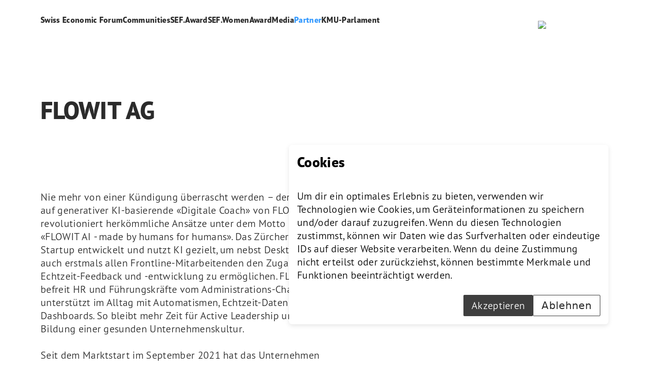

--- FILE ---
content_type: text/html; charset=utf-8
request_url: https://www.swisseconomic.ch/de/partner/flowit-ag
body_size: 9744
content:
<!DOCTYPE html><html lang="de"><head><meta charSet="utf-8"/><meta name="viewport" content="width=device-width, initial-scale=1"/><link rel="preload" as="image" href="https://nzz-connect-cms.web-prod05.appswithlove.zone/assets/headers/frame-1.svg"/><link rel="preload" as="image" imageSrcSet="/_next/image?url=https%3A%2F%2Fnzz-connect-cms.web-prod05.appswithlove.zone%2Fassets%2Ffooters%2Flinkedin_logo_rgb_black.png&amp;w=640&amp;q=75 640w, /_next/image?url=https%3A%2F%2Fnzz-connect-cms.web-prod05.appswithlove.zone%2Fassets%2Ffooters%2Flinkedin_logo_rgb_black.png&amp;w=750&amp;q=75 750w, /_next/image?url=https%3A%2F%2Fnzz-connect-cms.web-prod05.appswithlove.zone%2Fassets%2Ffooters%2Flinkedin_logo_rgb_black.png&amp;w=828&amp;q=75 828w, /_next/image?url=https%3A%2F%2Fnzz-connect-cms.web-prod05.appswithlove.zone%2Fassets%2Ffooters%2Flinkedin_logo_rgb_black.png&amp;w=1080&amp;q=75 1080w, /_next/image?url=https%3A%2F%2Fnzz-connect-cms.web-prod05.appswithlove.zone%2Fassets%2Ffooters%2Flinkedin_logo_rgb_black.png&amp;w=1200&amp;q=75 1200w, /_next/image?url=https%3A%2F%2Fnzz-connect-cms.web-prod05.appswithlove.zone%2Fassets%2Ffooters%2Flinkedin_logo_rgb_black.png&amp;w=1920&amp;q=75 1920w, /_next/image?url=https%3A%2F%2Fnzz-connect-cms.web-prod05.appswithlove.zone%2Fassets%2Ffooters%2Flinkedin_logo_rgb_black.png&amp;w=2048&amp;q=75 2048w, /_next/image?url=https%3A%2F%2Fnzz-connect-cms.web-prod05.appswithlove.zone%2Fassets%2Ffooters%2Flinkedin_logo_rgb_black.png&amp;w=3840&amp;q=75 3840w" imageSizes="100vw"/><link rel="preload" as="image" imageSrcSet="/_next/image?url=https%3A%2F%2Fnzz-connect-cms.web-prod05.appswithlove.zone%2Fassets%2Ffooters%2Fyoutube_logo_rgb_black.png&amp;w=640&amp;q=75 640w, /_next/image?url=https%3A%2F%2Fnzz-connect-cms.web-prod05.appswithlove.zone%2Fassets%2Ffooters%2Fyoutube_logo_rgb_black.png&amp;w=750&amp;q=75 750w, /_next/image?url=https%3A%2F%2Fnzz-connect-cms.web-prod05.appswithlove.zone%2Fassets%2Ffooters%2Fyoutube_logo_rgb_black.png&amp;w=828&amp;q=75 828w, /_next/image?url=https%3A%2F%2Fnzz-connect-cms.web-prod05.appswithlove.zone%2Fassets%2Ffooters%2Fyoutube_logo_rgb_black.png&amp;w=1080&amp;q=75 1080w, /_next/image?url=https%3A%2F%2Fnzz-connect-cms.web-prod05.appswithlove.zone%2Fassets%2Ffooters%2Fyoutube_logo_rgb_black.png&amp;w=1200&amp;q=75 1200w, /_next/image?url=https%3A%2F%2Fnzz-connect-cms.web-prod05.appswithlove.zone%2Fassets%2Ffooters%2Fyoutube_logo_rgb_black.png&amp;w=1920&amp;q=75 1920w, /_next/image?url=https%3A%2F%2Fnzz-connect-cms.web-prod05.appswithlove.zone%2Fassets%2Ffooters%2Fyoutube_logo_rgb_black.png&amp;w=2048&amp;q=75 2048w, /_next/image?url=https%3A%2F%2Fnzz-connect-cms.web-prod05.appswithlove.zone%2Fassets%2Ffooters%2Fyoutube_logo_rgb_black.png&amp;w=3840&amp;q=75 3840w" imageSizes="100vw"/><link rel="stylesheet" href="/_next/static/css/b1ee26d0c4e16870.css" data-precedence="next"/><link rel="stylesheet" href="/_next/static/css/15cbae759d1218d5.css" data-precedence="next"/><link rel="preload" as="script" fetchPriority="low" href="/_next/static/chunks/webpack-1291d0c9c6f018a1.js"/><script src="/_next/static/chunks/4bd1b696-1c88c00269cf164c.js" async=""></script><script src="/_next/static/chunks/255-d3d33c2471b8891f.js" async=""></script><script src="/_next/static/chunks/main-app-8e458ab6854ba286.js" async=""></script><script src="/_next/static/chunks/619-f072ac750404f9da.js" async=""></script><script src="/_next/static/chunks/app/%5Bdomain%5D/%5Blang%5D/%5Bsubpage%5D/%5Bslug%5D/not-found-9821436ce79e1b28.js" async=""></script><script src="/_next/static/chunks/48-d1ca17e08230852e.js" async=""></script><script src="/_next/static/chunks/660-b9623b8c0287e37d.js" async=""></script><script src="/_next/static/chunks/app/%5Bdomain%5D/%5Blang%5D/layout-27485c3ae935c5e3.js" async=""></script><script type="text/javascript" id="hs-script-loader" async="" defer="" src="//js-eu1.hs-scripts.com/144364958.js"></script><script src="/_next/static/chunks/754-8b4df5402d69f1d0.js" async=""></script><script src="/_next/static/chunks/131-0a919d4e224bd271.js" async=""></script><script src="/_next/static/chunks/app/%5Bdomain%5D/%5Blang%5D/%5Bsubpage%5D/%5Bslug%5D/page-50983a5ce07a08ec.js" async=""></script><meta name="next-size-adjust" content=""/><title>SEF | Die führende Wirtschaftskonferenz der Schweiz</title><meta name="robots" content="index"/><link rel="canonical" href="https://www.swisseconomic.ch/de/partner/flowit-ag"/><meta property="og:title" content="NZZ Connect | SEF"/><meta property="og:url" content="https://www.swisseconomic.ch/de"/><meta property="og:locale" content="de"/><meta property="og:type" content="website"/><meta name="twitter:card" content="summary_large_image"/><meta name="twitter:title" content="NZZ Connect | SEF"/><link rel="icon" href="/_next/static/media/favicon-16x16.aff0166a.ico" type="image/png" sizes="16x16"/><link rel="icon" href="/_next/static/media/favicon-32x32.6b7b20ef.ico" type="image/png" sizes="32x32"/><link rel="icon" href="/_next/static/media/favicon-96x96.cce2471a.ico" type="image/png" sizes="96x96"/><link rel="apple-touch-icon" href="/_next/static/media/apple-touch-icon-57x57.0df6d817.png" sizes="57x57"/><link rel="apple-touch-icon" href="/_next/static/media/apple-touch-icon-60x60.6aee0eb0.png" sizes="60x60"/><link rel="apple-touch-icon" href="/_next/static/media/apple-touch-icon-72x72.65f916cf.png" sizes="72x72"/><link rel="apple-touch-icon" href="/_next/static/media/apple-touch-icon-76x76.deded7ba.png" sizes="76x76"/><link rel="apple-touch-icon" href="/_next/static/media/apple-touch-icon-114x114.c3b505f0.png" sizes="114x114"/><link rel="apple-touch-icon" href="/_next/static/media/apple-touch-icon-120x120.a4feeddf.png" sizes="120x120"/><link rel="apple-touch-icon" href="/_next/static/media/apple-touch-icon-144x144.eb4d3c62.png" sizes="144x144"/><link rel="apple-touch-icon" href="/_next/static/media/apple-touch-icon-152x152.d10ff87a.png" sizes="152x152"/><link rel="apple-touch-icon" href="/_next/static/media/apple-touch-icon-180x180.c0397736.png" sizes="180x180"/><link rel="android-icon" href="/_next/static/media/android-icon-192x192.48fa45f4.png" sizes="192x192"/><link rel="stylesheet" type="text/css" charSet="UTF-8" href="https://cdnjs.cloudflare.com/ajax/libs/slick-carousel/1.6.0/slick.min.css"/><link rel="stylesheet" type="text/css" href="https://cdnjs.cloudflare.com/ajax/libs/slick-carousel/1.6.0/slick-theme.min.css"/><script src="/_next/static/chunks/polyfills-42372ed130431b0a.js" noModule=""></script></head><body class="__variable_fe69cc __variable_fb6df9 __variable_07b822 tracking-[0.02em] sef-24--theme"><div hidden=""><!--$--><!--/$--></div><div class="bg-cover bg-fixed bg-center bg-no-repeat"><div class="fixed z-40 w-full bg-white"><header class="mx-auto hidden h-[106px] w-full max-w-[1440px] justify-between px-20 py-3 md:flex"><nav class="mr-4 mt-4 flex flex-col gap-y-1"><ul class="flex h-1/2 gap-x-6"><li><a class="transition duration-200 ease-in-out font-bold leading-5 text-black-500" href="/de">Swiss Economic Forum</a></li><li><a class="transition duration-200 ease-in-out font-bold leading-5 text-black-500" href="/de/communities/sef-powerpreneur">Communities</a></li><li><a class="transition duration-200 ease-in-out font-bold leading-5 text-black-500" href="/de/sef-award/swiss-economic-award">SEF.Award</a></li><li><a class="transition duration-200 ease-in-out font-bold leading-5 text-black-500" href="/de/sef-womenaward-2/sef-womenaward">SEF.WomenAward</a></li><li><a class="transition duration-200 ease-in-out font-bold leading-5 text-black-500" href="/de/medien">Media</a></li><li><a class="transition duration-200 ease-in-out font-bold leading-5 text-black-500" href="/de/partner">Partner</a></li><li><a class="transition duration-200 ease-in-out font-bold leading-5 text-black-500" href="/de/kmu-parlament">KMU-Parlament</a></li></ul><ul class="flex h-1/2 gap-x-6"></ul></nav><div class="flex items-center justify-center"><a data-event="logo--link" href="/en"><div class="h-full w-full origin-top-left transform overflow-hidden transition-transform duration-200 ease-in-out"><img alt="logo" width="140" height="88" decoding="async" data-nimg="1" class="transform border object-cover duration-700 ease-in-out translate-y-4 opacity-0" style="color:transparent" src="https://nzz-connect-cms.web-prod05.appswithlove.zone/assets/headers/frame-1.svg"/></div></a></div></header></div><header class="min-h-[92px] md:hidden"><div class="overflow-y-none fixed left-0 top-0 z-50 w-full bg-white"><div class="h-[88px] pr-6 flex justify-end w-full"><div class="flex items-center justify-center"><a data-event="logo--link" href="/en"><div class="h-full w-full origin-top-left transform overflow-hidden transition-transform duration-200 ease-in-out"><img alt="logo" width="92" height="40" decoding="async" data-nimg="1" class="transform border object-cover duration-700 ease-in-out translate-y-4 opacity-0" style="color:transparent" src="https://nzz-connect-cms.web-prod05.appswithlove.zone/assets/headers/frame-1.svg"/></div></a></div></div><button type="button" class="transition duration-200 ease-in-out font-light text-center bg-white text-black-500 border-none hover:bg-white/70 active:bg-white/60 focus:bg-white focus:outline-none focus:ring focus:ring-[#39F] disabled:button-inactive-primary min-w-[120px] h-[42px] text-xl px-4 leading-none fixed bottom-12 left-1/2 z-10 flex -translate-x-1/2 transform items-center justify-center rounded-[37px] shadow-nav" data-event="header-mobile-back--button">Menu</button></div></header><main class="layout mb-auto mt-[-4px] min-h-[calc(100vh-56px)] md:mt-0 md:pt-[106px]"><section id="hiPxIiFP" class="mb-20 flex w-full flex-col px-4 pb-10 pt-20 md:p-20 md:pb-10 bg-transparent text-black-500" style="opacity:0"><div class="flex w-full flex-col items-start gap-y-6 md:w-1/2 md:gap-y-2"><h1 class="mb-0 break-words">FLOWIT AG</h1></div><div class="mt-32 flex w-full flex-col gap-x-2 md:flex-row"><div class="md:w-1/2"><div class="custom-html"></div></div><div class="mt-14 gap-2 md:ml-auto md:mt-0 md:flex md:w-1/2 md:items-end md:justify-end"><a target="_blank" rel="noopener noreferrer" href="https://flowit.ai/de/ueber-uns" data-event="hero_title-subtitle-primary--link" class="transition duration-200 ease-in-out font-light rounded-[0.25rem] text-center flex items-center justify-center button-enabled-primary hover:button-hover-primary hover:scale-105 active:button-active-primary active:scale-105 focus:button-focus-primary focus:scale-105 disabled:button-inactive-primary min-w-[120px] h-[42px] text-xl px-4 leading-none w-full md:w-fit">Website</a></div></div></section></main><footer class="mt-auto flex w-full flex-col justify-between bg-surface-20060 text-black-500"><div class="mb-32 mt-2 box-content flex h-fit w-full flex-col justify-between pb-4 md:mb-0 md:mt-0 md:h-10 md:bg-white"><div class="layout grid w-full grid-cols-2 grid-rows-2 px-4 md:grid-cols-3 md:grid-rows-1 md:px-20"><div class="col-span-2 col-start-1 flex flex-col items-start justify-start gap-x-4 gap-y-4 md:col-span-1 md:flex-row md:items-center"><div class="p mb-0 flex min-w-fit text-[16px]">© NZZ Connect 2026</div><div class="mb-10 flex flex-col gap-y-2 md:mb-0 md:flex-row"><a class="transition duration-200 ease-in-out font-light rounded-[0.25rem] text-center flex w-fit items-center justify-center button-enabled-tertiary hover:button-hover-tertiary active:button-active-tertiary focus:button-focus-tertiary disabled:button-inactive-tertiary !min-w-fit p mb-0 h-4 min-w-fit px-0 text-[16px] md:px-2" href="/de/impressum">Impressum</a><a class="transition duration-200 ease-in-out font-light rounded-[0.25rem] text-center flex w-fit items-center justify-center button-enabled-tertiary hover:button-hover-tertiary active:button-active-tertiary focus:button-focus-tertiary disabled:button-inactive-tertiary !min-w-fit p mb-0 h-4 min-w-fit px-0 text-[16px] md:px-2" href="/de/agb">AGB</a><a class="transition duration-200 ease-in-out font-light rounded-[0.25rem] text-center flex w-fit items-center justify-center button-enabled-tertiary hover:button-hover-tertiary active:button-active-tertiary focus:button-focus-tertiary disabled:button-inactive-tertiary !min-w-fit p mb-0 h-4 min-w-fit px-0 text-[16px] md:px-2" href="/de/datenschutz">Datenschutz</a></div></div><div class="col-span-2 col-start-1 row-start-2 flex justify-center md:col-span-1 md:col-start-2 md:row-start-1"><a data-event="logo--link" class="m-2 h-8 w-8 md:h-6 md:w-6" href="https://www.linkedin.com/company/swisseconomicforum"><div class="h-full w-full origin-top-left transform overflow-hidden transition-transform duration-200 ease-in-out"><img alt="logo" decoding="async" data-nimg="fill" class="transform border object-cover duration-700 ease-in-out translate-y-4 opacity-0" style="position:absolute;height:100%;width:100%;left:0;top:0;right:0;bottom:0;color:transparent" sizes="100vw" srcSet="/_next/image?url=https%3A%2F%2Fnzz-connect-cms.web-prod05.appswithlove.zone%2Fassets%2Ffooters%2Flinkedin_logo_rgb_black.png&amp;w=640&amp;q=75 640w, /_next/image?url=https%3A%2F%2Fnzz-connect-cms.web-prod05.appswithlove.zone%2Fassets%2Ffooters%2Flinkedin_logo_rgb_black.png&amp;w=750&amp;q=75 750w, /_next/image?url=https%3A%2F%2Fnzz-connect-cms.web-prod05.appswithlove.zone%2Fassets%2Ffooters%2Flinkedin_logo_rgb_black.png&amp;w=828&amp;q=75 828w, /_next/image?url=https%3A%2F%2Fnzz-connect-cms.web-prod05.appswithlove.zone%2Fassets%2Ffooters%2Flinkedin_logo_rgb_black.png&amp;w=1080&amp;q=75 1080w, /_next/image?url=https%3A%2F%2Fnzz-connect-cms.web-prod05.appswithlove.zone%2Fassets%2Ffooters%2Flinkedin_logo_rgb_black.png&amp;w=1200&amp;q=75 1200w, /_next/image?url=https%3A%2F%2Fnzz-connect-cms.web-prod05.appswithlove.zone%2Fassets%2Ffooters%2Flinkedin_logo_rgb_black.png&amp;w=1920&amp;q=75 1920w, /_next/image?url=https%3A%2F%2Fnzz-connect-cms.web-prod05.appswithlove.zone%2Fassets%2Ffooters%2Flinkedin_logo_rgb_black.png&amp;w=2048&amp;q=75 2048w, /_next/image?url=https%3A%2F%2Fnzz-connect-cms.web-prod05.appswithlove.zone%2Fassets%2Ffooters%2Flinkedin_logo_rgb_black.png&amp;w=3840&amp;q=75 3840w" src="/_next/image?url=https%3A%2F%2Fnzz-connect-cms.web-prod05.appswithlove.zone%2Fassets%2Ffooters%2Flinkedin_logo_rgb_black.png&amp;w=3840&amp;q=75"/></div></a><a data-event="logo--link" class="m-2 h-8 w-8 md:h-6 md:w-6" href="https://www.youtube.com/@SwissEconomicForum"><div class="h-full w-full origin-top-left transform overflow-hidden transition-transform duration-200 ease-in-out"><img alt="logo" decoding="async" data-nimg="fill" class="transform border object-cover duration-700 ease-in-out translate-y-4 opacity-0" style="position:absolute;height:100%;width:100%;left:0;top:0;right:0;bottom:0;color:transparent" sizes="100vw" srcSet="/_next/image?url=https%3A%2F%2Fnzz-connect-cms.web-prod05.appswithlove.zone%2Fassets%2Ffooters%2Fyoutube_logo_rgb_black.png&amp;w=640&amp;q=75 640w, /_next/image?url=https%3A%2F%2Fnzz-connect-cms.web-prod05.appswithlove.zone%2Fassets%2Ffooters%2Fyoutube_logo_rgb_black.png&amp;w=750&amp;q=75 750w, /_next/image?url=https%3A%2F%2Fnzz-connect-cms.web-prod05.appswithlove.zone%2Fassets%2Ffooters%2Fyoutube_logo_rgb_black.png&amp;w=828&amp;q=75 828w, /_next/image?url=https%3A%2F%2Fnzz-connect-cms.web-prod05.appswithlove.zone%2Fassets%2Ffooters%2Fyoutube_logo_rgb_black.png&amp;w=1080&amp;q=75 1080w, /_next/image?url=https%3A%2F%2Fnzz-connect-cms.web-prod05.appswithlove.zone%2Fassets%2Ffooters%2Fyoutube_logo_rgb_black.png&amp;w=1200&amp;q=75 1200w, /_next/image?url=https%3A%2F%2Fnzz-connect-cms.web-prod05.appswithlove.zone%2Fassets%2Ffooters%2Fyoutube_logo_rgb_black.png&amp;w=1920&amp;q=75 1920w, /_next/image?url=https%3A%2F%2Fnzz-connect-cms.web-prod05.appswithlove.zone%2Fassets%2Ffooters%2Fyoutube_logo_rgb_black.png&amp;w=2048&amp;q=75 2048w, /_next/image?url=https%3A%2F%2Fnzz-connect-cms.web-prod05.appswithlove.zone%2Fassets%2Ffooters%2Fyoutube_logo_rgb_black.png&amp;w=3840&amp;q=75 3840w" src="/_next/image?url=https%3A%2F%2Fnzz-connect-cms.web-prod05.appswithlove.zone%2Fassets%2Ffooters%2Fyoutube_logo_rgb_black.png&amp;w=3840&amp;q=75"/></div></a></div><div class="col-start-3 row-start-2 flex justify-end gap-x-20 md:col-span-3 md:row-start-1"><div class="justify-end"><div class="flex gap-6 bg-transparent px-6"><a data-event="footer-switch-language--link" class="transition duration-200 ease-in-out font-light rounded-[0.25rem] text-center flex w-fit items-center justify-center button-enabled-tertiary hover:button-hover-tertiary active:button-active-tertiary focus:button-focus-tertiary disabled:button-inactive-tertiary !min-w-fit h-[42px] text-xl leading-none min-w-fit cursor-pointer px-4 !no-underline" href="/de">DE</a><a data-event="footer-switch-language--link" class="transition duration-200 ease-in-out font-light rounded-[0.25rem] text-center flex w-fit items-center justify-center button-enabled-tertiary hover:button-hover-tertiary active:button-active-tertiary focus:button-focus-tertiary disabled:button-inactive-tertiary !min-w-fit h-[42px] text-xl leading-none min-w-fit cursor-pointer px-4 !no-underline !text-primary-default" href="/en">EN</a></div></div><div class="items-center justify-center hidden md:flex"><a data-event="logo--link" href="/en"><div class="h-full w-full origin-top-left transform overflow-hidden transition-transform duration-200 ease-in-out"><img alt="logo" width="42" height="18" decoding="async" data-nimg="1" class="transform border object-cover duration-700 ease-in-out translate-y-4 opacity-0" style="color:transparent" src="https://nzz-connect-cms.web-prod05.appswithlove.zone/assets/headers/frame-1.svg"/></div></a></div></div><div class="col-span-2 col-start-3 row-start-1 flex w-full justify-end md:hidden"><div class="items-center justify-center flex"><a data-event="logo--link" href="/en"><div class="h-full w-full origin-top-left transform overflow-hidden transition-transform duration-200 ease-in-out"><img alt="logo" width="42" height="18" decoding="async" data-nimg="1" class="transform border object-cover duration-700 ease-in-out translate-y-4 opacity-0" style="color:transparent" src="https://nzz-connect-cms.web-prod05.appswithlove.zone/assets/headers/frame-1.svg"/></div></a></div></div></div></div></footer></div><!--$--><!--/$--><script src="/_next/static/chunks/webpack-1291d0c9c6f018a1.js" id="_R_" async=""></script><script>(self.__next_f=self.__next_f||[]).push([0])</script><script>self.__next_f.push([1,"1:\"$Sreact.fragment\"\n2:I[9766,[],\"\"]\n3:I[98924,[],\"\"]\n8:I[24431,[],\"OutletBoundary\"]\na:I[15278,[],\"AsyncMetadataOutlet\"]\nc:I[24431,[],\"ViewportBoundary\"]\ne:I[24431,[],\"MetadataBoundary\"]\nf:\"$Sreact.suspense\"\n11:I[57150,[],\"\"]\n12:I[52619,[\"619\",\"static/chunks/619-f072ac750404f9da.js\",\"345\",\"static/chunks/app/%5Bdomain%5D/%5Blang%5D/%5Bsubpage%5D/%5Bslug%5D/not-found-9821436ce79e1b28.js\"],\"\"]\n13:I[54730,[\"619\",\"static/chunks/619-f072ac750404f9da.js\",\"48\",\"static/chunks/48-d1ca17e08230852e.js\",\"660\",\"static/chunks/660-b9623b8c0287e37d.js\",\"19\",\"static/chunks/app/%5Bdomain%5D/%5Blang%5D/layout-27485c3ae935c5e3.js\"],\"Providers\"]\n:HL[\"/_next/static/media/089c509214b6d909-s.p.otf\",\"font\",{\"crossOrigin\":\"\",\"type\":\"font/otf\"}]\n:HL[\"/_next/static/media/11f13cce8129df85-s.p.otf\",\"font\",{\"crossOrigin\":\"\",\"type\":\"font/otf\"}]\n:HL[\"/_next/static/media/1741baf57a193c1b-s.p.otf\",\"font\",{\"crossOrigin\":\"\",\"type\":\"font/otf\"}]\n:HL[\"/_next/static/media/1a0b3a8f9e423bb7-s.p.otf\",\"font\",{\"crossOrigin\":\"\",\"type\":\"font/otf\"}]\n:HL[\"/_next/static/media/2408001c7202d458-s.p.otf\",\"font\",{\"crossOrigin\":\"\",\"type\":\"font/otf\"}]\n:HL[\"/_next/static/media/387677dd03000339-s.p.otf\",\"font\",{\"crossOrigin\":\"\",\"type\":\"font/otf\"}]\n:HL[\"/_next/static/media/69e9e054cad29a77-s.p.ttf\",\"font\",{\"crossOrigin\":\"\",\"type\":\"font/ttf\"}]\n:HL[\"/_next/static/media/849a96cf8fe00bdb-s.p.otf\",\"font\",{\"crossOrigin\":\"\",\"type\":\"font/otf\"}]\n:HL[\"/_next/static/media/8aa935a5be29cb56-s.p.otf\",\"font\",{\"crossOrigin\":\"\",\"type\":\"font/otf\"}]\n:HL[\"/_next/static/media/c6d96cbf06abb46b-s.p.otf\",\"font\",{\"crossOrigin\":\"\",\"type\":\"font/otf\"}]\n:HL[\"/_next/static/media/cf2686e946b549ad-s.p.ttf\",\"font\",{\"crossOrigin\":\"\",\"type\":\"font/ttf\"}]\n:HL[\"/_next/static/media/d0bc87a819730d23-s.p.ttf\",\"font\",{\"crossOrigin\":\"\",\"type\":\"font/ttf\"}]\n:HL[\"/_next/static/media/d2a94de9c43b2645-s.p.ttf\",\"font\",{\"crossOrigin\":\"\",\"type\":\"font/ttf\"}]\n:HL[\"/_next/static/media/decd470703b81ffa-s.p.otf\",\"font\",{\"crossOrigin\":\"\",\"type\":\"font/otf\"}]\n:HL[\"/_next/static/media/e6ccaafafab552d4-s.p.otf\",\"font\",{\"crossOrigin\""])</script><script>self.__next_f.push([1,":\"\",\"type\":\"font/otf\"}]\n:HL[\"/_next/static/css/b1ee26d0c4e16870.css\",\"style\"]\n:HL[\"/_next/static/css/15cbae759d1218d5.css\",\"style\"]\n"])</script><script>self.__next_f.push([1,"0:{\"P\":null,\"b\":\"LB0XWIPu2NPcytAqlmg22\",\"p\":\"\",\"c\":[\"\",\"de\",\"partner\",\"flowit-ag\"],\"i\":false,\"f\":[[[\"\",{\"children\":[[\"domain\",\"www.swisseconomic.ch\",\"d\"],{\"children\":[[\"lang\",\"de\",\"d\"],{\"children\":[[\"subpage\",\"partner\",\"d\"],{\"children\":[[\"slug\",\"flowit-ag\",\"d\"],{\"children\":[\"__PAGE__\",{}]}]}]},\"$undefined\",\"$undefined\",true]}]}],[\"\",[\"$\",\"$1\",\"c\",{\"children\":[null,[\"$\",\"$L2\",null,{\"parallelRouterKey\":\"children\",\"error\":\"$undefined\",\"errorStyles\":\"$undefined\",\"errorScripts\":\"$undefined\",\"template\":[\"$\",\"$L3\",null,{}],\"templateStyles\":\"$undefined\",\"templateScripts\":\"$undefined\",\"notFound\":[[[\"$\",\"title\",null,{\"children\":\"404: This page could not be found.\"}],[\"$\",\"div\",null,{\"style\":{\"fontFamily\":\"system-ui,\\\"Segoe UI\\\",Roboto,Helvetica,Arial,sans-serif,\\\"Apple Color Emoji\\\",\\\"Segoe UI Emoji\\\"\",\"height\":\"100vh\",\"textAlign\":\"center\",\"display\":\"flex\",\"flexDirection\":\"column\",\"alignItems\":\"center\",\"justifyContent\":\"center\"},\"children\":[\"$\",\"div\",null,{\"children\":[[\"$\",\"style\",null,{\"dangerouslySetInnerHTML\":{\"__html\":\"body{color:#000;background:#fff;margin:0}.next-error-h1{border-right:1px solid rgba(0,0,0,.3)}@media (prefers-color-scheme:dark){body{color:#fff;background:#000}.next-error-h1{border-right:1px solid rgba(255,255,255,.3)}}\"}}],[\"$\",\"h1\",null,{\"className\":\"next-error-h1\",\"style\":{\"display\":\"inline-block\",\"margin\":\"0 20px 0 0\",\"padding\":\"0 23px 0 0\",\"fontSize\":24,\"fontWeight\":500,\"verticalAlign\":\"top\",\"lineHeight\":\"49px\"},\"children\":404}],[\"$\",\"div\",null,{\"style\":{\"display\":\"inline-block\"},\"children\":[\"$\",\"h2\",null,{\"style\":{\"fontSize\":14,\"fontWeight\":400,\"lineHeight\":\"49px\",\"margin\":0},\"children\":\"This page could not be found.\"}]}]]}]}]],[]],\"forbidden\":\"$undefined\",\"unauthorized\":\"$undefined\"}]]}],{\"children\":[[\"domain\",\"www.swisseconomic.ch\",\"d\"],[\"$\",\"$1\",\"c\",{\"children\":[null,[\"$\",\"$L2\",null,{\"parallelRouterKey\":\"children\",\"error\":\"$undefined\",\"errorStyles\":\"$undefined\",\"errorScripts\":\"$undefined\",\"template\":[\"$\",\"$L3\",null,{}],\"templateStyles\":\"$undefined\",\"templateScripts\":\"$undefined\",\"notFound\":\"$undefined\",\"forbidden\":\"$undefined\",\"unauthorized\":\"$undefined\"}]]}],{\"children\":[[\"lang\",\"de\",\"d\"],[\"$\",\"$1\",\"c\",{\"children\":[[[\"$\",\"link\",\"0\",{\"rel\":\"stylesheet\",\"href\":\"/_next/static/css/b1ee26d0c4e16870.css\",\"precedence\":\"next\",\"crossOrigin\":\"$undefined\",\"nonce\":\"$undefined\"}]],\"$L4\"]}],{\"children\":[[\"subpage\",\"partner\",\"d\"],[\"$\",\"$1\",\"c\",{\"children\":[null,[\"$\",\"$L2\",null,{\"parallelRouterKey\":\"children\",\"error\":\"$undefined\",\"errorStyles\":\"$undefined\",\"errorScripts\":\"$undefined\",\"template\":[\"$\",\"$L3\",null,{}],\"templateStyles\":\"$undefined\",\"templateScripts\":\"$undefined\",\"notFound\":[\"$L5\",[]],\"forbidden\":\"$undefined\",\"unauthorized\":\"$undefined\"}]]}],{\"children\":[[\"slug\",\"flowit-ag\",\"d\"],[\"$\",\"$1\",\"c\",{\"children\":[null,[\"$\",\"$L2\",null,{\"parallelRouterKey\":\"children\",\"error\":\"$undefined\",\"errorStyles\":\"$undefined\",\"errorScripts\":\"$undefined\",\"template\":[\"$\",\"$L3\",null,{}],\"templateStyles\":\"$undefined\",\"templateScripts\":\"$undefined\",\"notFound\":[\"$L6\",[]],\"forbidden\":\"$undefined\",\"unauthorized\":\"$undefined\"}]]}],{\"children\":[\"__PAGE__\",[\"$\",\"$1\",\"c\",{\"children\":[\"$L7\",[[\"$\",\"link\",\"0\",{\"rel\":\"stylesheet\",\"href\":\"/_next/static/css/15cbae759d1218d5.css\",\"precedence\":\"next\",\"crossOrigin\":\"$undefined\",\"nonce\":\"$undefined\"}]],[\"$\",\"$L8\",null,{\"children\":[\"$L9\",[\"$\",\"$La\",null,{\"promise\":\"$@b\"}]]}]]}],{},null,false]},null,false]},null,false]},null,false]},null,false]},null,false],[\"$\",\"$1\",\"h\",{\"children\":[null,[[\"$\",\"$Lc\",null,{\"children\":\"$Ld\"}],[\"$\",\"meta\",null,{\"name\":\"next-size-adjust\",\"content\":\"\"}]],[\"$\",\"$Le\",null,{\"children\":[\"$\",\"div\",null,{\"hidden\":true,\"children\":[\"$\",\"$f\",null,{\"fallback\":null,\"children\":\"$L10\"}]}]}]]}],false]],\"m\":\"$undefined\",\"G\":[\"$11\",[]],\"s\":false,\"S\":false}\n"])</script><script>self.__next_f.push([1,"5:[\"$\",\"main\",null,{\"className\":\"layout mb-auto mt-[-4px] min-h-[calc(100vh-576px)] md:mt-0 md:pt-[106px]\",\"children\":[\"$\",\"section\",null,{\"className\":\"flex w-full flex-col px-4 pb-10 pt-20 md:p-20 md:pb-10\",\"children\":[[\"$\",\"div\",null,{\"className\":\"flex w-full flex-col items-start gap-y-6 md:w-1/2 md:gap-y-2\",\"children\":[[\"$\",\"h1\",null,{\"className\":\"mb-0 break-words\",\"children\":\"Site not found\"}],[\"$\",\"h2\",null,{\"className\":\"mb-0 break-words\",\"children\":\"status code: 404\"}]]}],[\"$\",\"div\",null,{\"className\":\"mt-32 flex w-full flex-col gap-x-2 md:flex-row\",\"children\":[[\"$\",\"div\",null,{\"className\":\"md:w-1/2\",\"children\":[\"$\",\"p\",null,{\"children\":\"Unfortunately this page does not exist or no longer exists. Please go back or try another link.\"}]}],[\"$\",\"div\",null,{\"className\":\"mt-14 gap-2 md:ml-auto md:mt-0 md:flex md:w-1/2 md:items-end md:justify-end\",\"children\":[\"$\",\"$L12\",null,{\"href\":\"/\",\"ref\":\"$undefined\",\"className\":\"transition duration-200 ease-in-out font-light rounded-[0.25rem] text-center flex items-center justify-center button-enabled-primary hover:button-hover-primary hover:scale-105 active:button-active-primary active:scale-105 focus:button-focus-primary focus:scale-105 disabled:button-inactive-primary min-w-[120px] h-[42px] text-xl px-4 leading-none w-full md:w-fit\",\"children\":\"Home\"}]}]]}]]}]}]\n"])</script><script>self.__next_f.push([1,"6:[\"$\",\"main\",null,{\"className\":\"layout mb-auto mt-[-4px] min-h-[calc(100vh-576px)] md:mt-0 md:pt-[106px]\",\"children\":[\"$\",\"section\",null,{\"className\":\"flex w-full flex-col px-4 pb-10 pt-20 md:p-20 md:pb-10\",\"children\":[[\"$\",\"div\",null,{\"className\":\"flex w-full flex-col items-start gap-y-6 md:w-1/2 md:gap-y-2\",\"children\":[[\"$\",\"h1\",null,{\"className\":\"mb-0 break-words\",\"children\":\"Site not found\"}],[\"$\",\"h2\",null,{\"className\":\"mb-0 break-words\",\"children\":\"status code: 404\"}]]}],[\"$\",\"div\",null,{\"className\":\"mt-32 flex w-full flex-col gap-x-2 md:flex-row\",\"children\":[[\"$\",\"div\",null,{\"className\":\"md:w-1/2\",\"children\":[\"$\",\"p\",null,{\"children\":\"Unfortunately this page does not exist or no longer exists. Please go back or try another link.\"}]}],[\"$\",\"div\",null,{\"className\":\"mt-14 gap-2 md:ml-auto md:mt-0 md:flex md:w-1/2 md:items-end md:justify-end\",\"children\":[\"$\",\"$L12\",null,{\"href\":\"/\",\"ref\":\"$undefined\",\"className\":\"transition duration-200 ease-in-out font-light rounded-[0.25rem] text-center flex items-center justify-center button-enabled-primary hover:button-hover-primary hover:scale-105 active:button-active-primary active:scale-105 focus:button-focus-primary focus:scale-105 disabled:button-inactive-primary min-w-[120px] h-[42px] text-xl px-4 leading-none w-full md:w-fit\",\"children\":\"Home\"}]}]]}]]}]}]\n"])</script><script>self.__next_f.push([1,"4:[\"$\",\"html\",null,{\"lang\":\"de\",\"suppressHydrationWarning\":true,\"children\":[[\"$\",\"head\",null,{\"children\":[[\"$\",\"link\",null,{\"rel\":\"stylesheet\",\"type\":\"text/css\",\"charSet\":\"UTF-8\",\"href\":\"https://cdnjs.cloudflare.com/ajax/libs/slick-carousel/1.6.0/slick.min.css\"}],[\"$\",\"link\",null,{\"rel\":\"stylesheet\",\"type\":\"text/css\",\"href\":\"https://cdnjs.cloudflare.com/ajax/libs/slick-carousel/1.6.0/slick-theme.min.css\"}],[\"$\",\"script\",null,{\"type\":\"text/javascript\",\"id\":\"hs-script-loader\",\"async\":true,\"defer\":true,\"src\":\"//js-eu1.hs-scripts.com/144364958.js\"}],false,false,false]}],[\"$\",\"body\",null,{\"className\":\"__variable_fe69cc __variable_fb6df9 __variable_07b822 tracking-[0.02em] sef-24--theme\",\"children\":[\"$\",\"$L13\",null,{\"children\":[\"$\",\"$L2\",null,{\"parallelRouterKey\":\"children\",\"error\":\"$undefined\",\"errorStyles\":\"$undefined\",\"errorScripts\":\"$undefined\",\"template\":[\"$\",\"$L3\",null,{}],\"templateStyles\":\"$undefined\",\"templateScripts\":\"$undefined\",\"notFound\":[\"$L14\",[]],\"forbidden\":\"$undefined\",\"unauthorized\":\"$undefined\"}]}]}]]}]\n"])</script><script>self.__next_f.push([1,"14:[\"$\",\"main\",null,{\"className\":\"layout mb-auto mt-[-4px] min-h-[calc(100vh-576px)] md:mt-0 md:pt-[106px]\",\"children\":[\"$\",\"section\",null,{\"className\":\"flex w-full flex-col px-4 pb-10 pt-20 md:p-20 md:pb-10\",\"children\":[[\"$\",\"div\",null,{\"className\":\"flex w-full flex-col items-start gap-y-6 md:w-1/2 md:gap-y-2\",\"children\":[[\"$\",\"h1\",null,{\"className\":\"mb-0 break-words\",\"children\":\"Site not found\"}],[\"$\",\"h2\",null,{\"className\":\"mb-0 break-words\",\"children\":\"status code: 404\"}]]}],[\"$\",\"div\",null,{\"className\":\"mt-32 flex w-full flex-col gap-x-2 md:flex-row\",\"children\":[[\"$\",\"div\",null,{\"className\":\"md:w-1/2\",\"children\":[\"$\",\"p\",null,{\"children\":\"Unfortunately this page does not exist or no longer exists. Please go back or try another link.\"}]}],[\"$\",\"div\",null,{\"className\":\"mt-14 gap-2 md:ml-auto md:mt-0 md:flex md:w-1/2 md:items-end md:justify-end\",\"children\":[\"$\",\"$L12\",null,{\"href\":\"/\",\"ref\":\"$undefined\",\"className\":\"transition duration-200 ease-in-out font-light rounded-[0.25rem] text-center flex items-center justify-center button-enabled-primary hover:button-hover-primary hover:scale-105 active:button-active-primary active:scale-105 focus:button-focus-primary focus:scale-105 disabled:button-inactive-primary min-w-[120px] h-[42px] text-xl px-4 leading-none w-full md:w-fit\",\"children\":\"Home\"}]}]]}]]}]}]\n"])</script><script>self.__next_f.push([1,"d:[[\"$\",\"meta\",\"0\",{\"charSet\":\"utf-8\"}],[\"$\",\"meta\",\"1\",{\"name\":\"viewport\",\"content\":\"width=device-width, initial-scale=1\"}]]\n9:null\n"])</script><script>self.__next_f.push([1,"15:I[91324,[\"619\",\"static/chunks/619-f072ac750404f9da.js\",\"48\",\"static/chunks/48-d1ca17e08230852e.js\",\"754\",\"static/chunks/754-8b4df5402d69f1d0.js\",\"131\",\"static/chunks/131-0a919d4e224bd271.js\",\"6\",\"static/chunks/app/%5Bdomain%5D/%5Blang%5D/%5Bsubpage%5D/%5Bslug%5D/page-50983a5ce07a08ec.js\"],\"default\"]\n18:I[80622,[],\"IconMark\"]\n16:T529,"])</script><script>self.__next_f.push([1,"\u003cp\u003eNie mehr von einer Kündigung überrascht werden – der neue, auf generativer KI-basierende «Digitale Coach» von FLOWIT revolutioniert herkömmliche Ansätze unter dem Motto «FLOWIT AI - made by humans for humans». Das Zürcher Startup entwickelt und nutzt KI gezielt, um nebst Desktop- auch erstmals allen Frontline-Mitarbeitenden den Zugang zu Echtzeit-Feedback und -entwicklung zu ermöglichen. FLOWIT befreit HR und Führungskräfte vom Administrations-Chaos und unterstützt im Alltag mit Automatismen, Echtzeit-Daten und KI-Dashboards. So bleibt mehr Zeit für Active Leadership und die Bildung einer gesunden Unternehmenskultur.\u003c/p\u003e\u003cp\u003eSeit dem Marktstart im September 2021 hat das Unternehmen bereits über 50 Kunden mit insgesamt mehr als 30 000 Mitarbeitenden gewonnen, welche die SaaS-Lösung nutzen und dadurch ihre Fluktuationskosten schon um bis zu 50 Prozent senken konnten. Den jährlich wiederkehrenden Umsatz konnte FLOWIT bootstrapped auf über CHF 1,5 Mio. steigern.\u003c/p\u003e\u003cp\u003eFLOWIT verfolgt eine klare Wachstumsstrategie und strebt bis 2030 einen Jahresumsatz von mehr als 100 Millionen an. Die zunehmende Bedeutung von Frontline-Mitarbeitenden und ein bemerkenswertes Wachstum unterstreichen das Erfolgspotenzial von FLOWIT.\u003c/p\u003e\u003cp\u003e \u003c/p\u003e\u003cp\u003eYasemin Tahris, Chief Experience Officer, FLOWIT AG\u003c/p\u003e"])</script><script>self.__next_f.push([1,"17:T52a,"])</script><script>self.__next_f.push([1,"\u003cp\u003eNie mehr von einer Kündigung überrascht werden – der neue, auf generativer KI-basierende «Digitale Coach» von FLOWIT revolutioniert herkömmliche Ansätze unter dem Motto «FLOWIT AI - made by humans for humans». Das Zürcher Startup entwickelt und nutzt KI gezielt, um nebst Desktop- auch erstmals allen Frontline-Mitarbeitenden den Zugang zu Echtzeit-Feedback und -entwicklung zu ermöglichen. FLOWIT befreit HR und Führungskräfte vom Administrations-Chaos und unterstützt im Alltag mit Automatismen, Echtzeit-Daten und KI-Dashboards. So bleibt mehr Zeit für Active Leadership und die Bildung einer gesunden Unternehmenskultur.\u003c/p\u003e\u003cp\u003eSeit dem Marktstart im September 2021 hat das Unternehmen bereits über 50 Kunden mit insgesamt mehr als 30 000 Mitarbeitenden gewonnen, welche die SaaS-Lösung nutzen und dadurch ihre Fluktuationskosten schon um bis zu 50 Prozent senken konnten. Den jährlich wiederkehrenden Umsatz konnte FLOWIT bootstrapped auf über CHF 1,5 Mio. steigern.\u003c/p\u003e\u003cp\u003eFLOWIT verfolgt eine klare Wachstumsstrategie und strebt bis 2030 einen Jahresumsatz von mehr als 100 Millionen an. Die zunehmende Bedeutung von Frontline-Mitarbeitenden und ein bemerkenswertes Wachstum unterstreichen das Erfolgspotenzial von FLOWIT.\u003c/p\u003e\u003cp\u003e \u003c/p\u003e\u003cp\u003eYasemin Tahris, Chief Experience Officer, FLOWIT AG\u003c/p\u003e\n"])</script><script>self.__next_f.push([1,"7:[\"$\",\"$L15\",null,{\"lang\":\"de\",\"api_url\":\"https://nzz-connect-cms.web-prod05.appswithlove.zone/api/collections/partners/entries/064c03ed-df94-4740-86d7-77e49c67f262\",\"background_color\":{\"value\":\"white\",\"label\":\"White\",\"key\":\"white\"},\"blueprint\":{\"title\":\"Partner\",\"handle\":\"partner\"},\"collection\":{\"title\":\"Partners\",\"handle\":\"partners\"},\"collections\":[{\"title\":\"Swiss Economic Forum\",\"handle\":\"sef-24\"}],\"date\":null,\"description\":\"$16\",\"edit_url\":\"https://nzz-connect-cms.web-prod05.appswithlove.zone/cp/collections/partners/entries/064c03ed-df94-4740-86d7-77e49c67f262\",\"hero_type\":{\"value\":\"title_subtitle\",\"label\":\"Title \u0026 Subtitle\",\"key\":\"title_subtitle\"},\"id\":\"064c03ed-df94-4740-86d7-77e49c67f262\",\"image\":{\"id\":\"assets::partners/flowit_logo_web.png\",\"url\":\"/assets/partners/flowit_logo_web.png\",\"permalink\":\"https://nzz-connect-cms.web-prod05.appswithlove.zone/assets/partners/flowit_logo_web.png\",\"api_url\":\"https://nzz-connect-cms.web-prod05.appswithlove.zone/api/assets/assets/partners/flowit_logo_web.png\",\"alt\":null},\"industry\":null,\"is_entry\":true,\"is_video\":false,\"last_modified\":\"2024-10-22T11:21:03.000000Z\",\"link_id\":null,\"locale\":\"de\",\"media\":null,\"mount\":null,\"order\":null,\"origin_id\":null,\"permalink\":\"https://nzz-connect-cms.web-prod05.appswithlove.zone/de/partner/flowit-ag\",\"primary_button_link\":\"https://flowit.ai/de/ueber-uns\",\"primary_button_text\":\"Website\",\"private\":false,\"published\":true,\"secondary_button_link\":null,\"secondary_button_text\":null,\"seo\":{\"title\":\"\",\"description\":null,\"site_name\":\"SEF | Die führende Wirtschaftskonferenz der Schweiz\",\"site_name_position\":{\"value\":\"after\",\"label\":\"Nach\",\"key\":\"after\"},\"site_name_separator\":\"|\",\"canonical_url\":\"https://nzz-connect-cms.web-prod05.appswithlove.zone/de/partner/flowit-ag\",\"image\":null,\"priority\":0.5,\"change_frequency\":{\"value\":\"weekly\",\"label\":\"Wöchentlich\",\"key\":\"weekly\"},\"compiled_title\":\"SEF | Die führende Wirtschaftskonferenz der Schweiz\",\"og_title\":\"NZZ Connect | SEF\",\"prev_url\":null,\"next_url\":null,\"home_url\":\"https://nzz-connect-cms.web-prod05.appswithlove.zone\",\"humans_txt\":null,\"site\":{\"handle\":\"de\",\"name\":\"Deutsch\",\"lang\":\"de\",\"locale\":\"de_CH\",\"short_locale\":\"de\",\"url\":\"/de\",\"permalink\":\"https://nzz-connect-cms.web-prod05.appswithlove.zone/de\",\"direction\":\"ltr\",\"attributes\":[]},\"alternate_locales\":[{\"site\":{\"handle\":\"en\",\"name\":\"English\",\"lang\":\"en\",\"locale\":\"en_US\",\"short_locale\":\"en\",\"url\":\"/en\",\"permalink\":\"https://nzz-connect-cms.web-prod05.appswithlove.zone/en\",\"direction\":\"ltr\",\"attributes\":[]},\"url\":\"https://nzz-connect-cms.web-prod05.appswithlove.zone/en/partner/flowit-ag\",\"hreflang\":\"en\"}],\"current_hreflang\":\"de\",\"last_modified\":\"2024-10-22T11:21:03.000000Z\",\"twitter_card\":\"summary_large_image\"},\"slug\":\"flowit-ag\",\"status\":\"published\",\"text_color\":{\"value\":\"black\",\"label\":\"black\",\"key\":\"black\"},\"title\":\"FLOWIT AG\",\"updated_at\":\"2024-10-22T11:21:03.000000Z\",\"updated_by\":{\"id\":\"461ba567-9eb4-4dad-988b-aa844d9b0e75\",\"name\":\"Svenja Pfister\",\"email\":\"svenja.pfister@nzz.ch\",\"api_url\":\"https://nzz-connect-cms.web-prod05.appswithlove.zone/api/users/461ba567-9eb4-4dad-988b-aa844d9b0e75\"},\"uri\":\"/partner/flowit-ag\",\"url\":\"/de/partner/flowit-ag\",\"video\":null,\"with_parallax\":false,\"de_link\":\"/de/partner/flowit-ag\",\"en_link\":\"/en/partner/flowit-ag\",\"header\":{\"header_collection\":[\"sef-24\"],\"logo\":{\"id\":\"assets::headers/frame-1.svg\",\"url\":\"/assets/headers/frame-1.svg\",\"permalink\":\"https://nzz-connect-cms.web-prod05.appswithlove.zone/assets/headers/frame-1.svg\",\"api_url\":\"https://nzz-connect-cms.web-prod05.appswithlove.zone/api/assets/assets/headers/frame-1.svg\",\"alt\":null},\"primary_navigation\":[{\"id\":\"lq58ki97\",\"title\":\"Swiss Economic Forum\",\"primary_page\":[{\"id\":\"e16e0f94-f666-481c-a46e-726993398b19\",\"slug\":\"home\",\"title\":\"Swiss Economic Forum\",\"uri\":\"/\",\"url\":\"/de/\"}],\"secondary_navigation\":[{\"id\":\"lq58kthd\",\"secondary_page\":[{\"id\":\"e16e0f94-f666-481c-a46e-726993398b19\",\"slug\":\"home\",\"title\":\"Forum\",\"uri\":\"/\",\"url\":\"/de/\"},{\"id\":\"038f079f-7760-4858-b940-478232414b00\",\"slug\":\"speaker\",\"title\":\"Speaker\",\"uri\":\"/swiss-economic-forum/speaker\",\"url\":\"/de/swiss-economic-forum/speaker\"},{\"id\":\"e514f71b-f958-4680-9b95-acde913cc0de\",\"slug\":\"breakout-sessions\",\"title\":\"Breakout Sessions\",\"uri\":\"/swiss-economic-forum/breakout-sessions\",\"url\":\"/de/swiss-economic-forum/breakout-sessions\"},{\"id\":\"484e3c93-8f7f-44b2-8ce5-3e5b882c4eca\",\"slug\":\"informationen\",\"title\":\"Informationen\",\"uri\":\"/swiss-economic-forum/informationen\",\"url\":\"/de/swiss-economic-forum/informationen\"},{\"id\":\"e00aa5be-8757-420b-a4e7-cbe4ff884e40\",\"slug\":\"review\",\"title\":\"Review\",\"uri\":\"/swiss-economic-forum/review\",\"url\":\"/de/swiss-economic-forum/review\"}],\"type\":\"secondary_set\",\"enabled\":true}],\"type\":\"primary_set\",\"enabled\":true},{\"id\":\"lq58lhc7\",\"title\":\"Communities\",\"primary_page\":[{\"id\":\"ad48adb7-832b-41b7-83e9-84a16933c86f\",\"slug\":\"sef-powerpreneur\",\"title\":\"Communities\",\"uri\":\"/communities/sef-powerpreneur\",\"url\":\"/de/communities/sef-powerpreneur\"}],\"secondary_navigation\":[{\"id\":\"lq58lp7j\",\"secondary_page\":[{\"id\":\"ad48adb7-832b-41b7-83e9-84a16933c86f\",\"slug\":\"sef-powerpreneur\",\"title\":\"SEF.Powerpreneur\",\"uri\":\"/communities/sef-powerpreneur\",\"url\":\"/de/communities/sef-powerpreneur\"},{\"id\":\"2ffa157b-b421-4078-a66f-57ea19d07c71\",\"slug\":\"sef-founder\",\"title\":\"SEF.Founder\",\"uri\":\"/communities/sef-founder\",\"url\":\"/de/communities/sef-founder\"},{\"id\":\"82c1e42b-464c-4b95-b46b-06ebafe84654\",\"slug\":\"sef-nextgen\",\"title\":\"SEF.NextGen\",\"uri\":\"/communities/sef-nextgen\",\"url\":\"/de/communities/sef-nextgen\"},{\"id\":\"d956a710-b618-4ae2-9cb2-d5047c624e65\",\"slug\":\"sef-academy\",\"title\":\"SEF.Academy\",\"uri\":\"/communities/sef-academy\",\"url\":\"/de/communities/sef-academy\"}],\"type\":\"secondary_set\",\"enabled\":true}],\"type\":\"primary_set\",\"enabled\":true},{\"id\":\"lr8dnbs3\",\"title\":\"SEF.Award\",\"primary_page\":[{\"id\":\"e0d0db4f-832e-4ade-a8de-8879d33b09b6\",\"slug\":\"swiss-economic-award\",\"title\":\"SEF.Award\",\"uri\":\"/sef-award/swiss-economic-award\",\"url\":\"/de/sef-award/swiss-economic-award\"}],\"secondary_navigation\":[{\"id\":\"lr8dnt2a\",\"secondary_page\":[{\"id\":\"e0d0db4f-832e-4ade-a8de-8879d33b09b6\",\"slug\":\"swiss-economic-award\",\"title\":\"Swiss Economic Award\",\"uri\":\"/sef-award/swiss-economic-award\",\"url\":\"/de/sef-award/swiss-economic-award\"},{\"id\":\"7e1fa2b0-cea8-4a47-b060-6ea171eeab78\",\"slug\":\"ablauf_sea\",\"title\":\"Ablauf\",\"uri\":\"/sef-award/ablauf_sea\",\"url\":\"/de/sef-award/ablauf_sea\"},{\"id\":\"01802c21-85b7-4264-bee1-85a56f982976\",\"slug\":\"finalisten\",\"title\":\"Finalisten\",\"uri\":\"/sef-award/finalisten\",\"url\":\"/de/sef-award/finalisten\"},{\"id\":\"3cc0240d-3d61-4289-b479-a980be162a3c\",\"slug\":\"jury_sea\",\"title\":\"Jury\",\"uri\":\"/sef-award/jury_sea\",\"url\":\"/de/sef-award/jury_sea\"}],\"type\":\"secondary_set\",\"enabled\":true}],\"type\":\"primary_set\",\"enabled\":true},{\"id\":\"lrhffnxi\",\"title\":\"SEF.WomenAward\",\"primary_page\":[{\"id\":\"bfe45750-65f0-4523-88f4-cdcbd24030fb\",\"slug\":\"sef-womenaward\",\"title\":\"SEF.WomenAward\",\"uri\":\"/sef-womenaward-2/sef-womenaward\",\"url\":\"/de/sef-womenaward-2/sef-womenaward\"}],\"secondary_navigation\":[{\"id\":\"lrhfg470\",\"secondary_page\":[{\"id\":\"bfe45750-65f0-4523-88f4-cdcbd24030fb\",\"slug\":\"sef-womenaward\",\"title\":\"SEF.WomenAward\",\"uri\":\"/sef-womenaward-2/sef-womenaward\",\"url\":\"/de/sef-womenaward-2/sef-womenaward\"},{\"id\":\"eead8565-36d5-4cd4-9ad9-4b6127fe6681\",\"slug\":\"ablauf_swa\",\"title\":\"Ablauf\",\"uri\":\"/sef-womenaward-2/ablauf_swa\",\"url\":\"/de/sef-womenaward-2/ablauf_swa\"},{\"id\":\"68d999f4-733d-4bc7-b927-db507cd26166\",\"slug\":\"finalistinnen\",\"title\":\"Finalistinnen\",\"uri\":\"/sef-womenaward-2/finalistinnen\",\"url\":\"/de/sef-womenaward-2/finalistinnen\"},{\"id\":\"f21eba07-b324-4a90-b462-47a7c68bcc6f\",\"slug\":\"jury_swa\",\"title\":\"Jury\",\"uri\":\"/sef-womenaward-2/jury_swa\",\"url\":\"/de/sef-womenaward-2/jury_swa\"}],\"type\":\"secondary_set\",\"enabled\":true}],\"type\":\"primary_set\",\"enabled\":true},{\"id\":\"lq6qcswu\",\"title\":\"Media\",\"primary_page\":[{\"id\":\"6314aaa2-c4c6-40a4-8f80-38ba920b3d36\",\"slug\":\"medien\",\"title\":\"Media\",\"uri\":\"/medien\",\"url\":\"/de/medien\"}],\"type\":\"primary_set\",\"enabled\":true,\"secondary_navigation\":[]},{\"id\":\"lq58m4vw\",\"primary_page\":[{\"id\":\"0a65dba8-3f63-4357-9ff0-9f4fde2f0e7a\",\"slug\":\"partner\",\"title\":\"Partner\",\"uri\":\"/partner\",\"url\":\"/de/partner\"}],\"type\":\"primary_set\",\"enabled\":true,\"title\":\"Partner\",\"secondary_navigation\":[]},{\"id\":\"m5mmjaxr\",\"title\":\"KMU-Parlament\",\"primary_page\":[{\"id\":\"735741ec-f6f7-48d0-838b-35f1c426ace9\",\"slug\":\"kmu-parlament\",\"title\":\"KMU-Parlament\",\"uri\":\"/kmu-parlament\",\"url\":\"/de/kmu-parlament\"}],\"type\":\"primary_set\",\"enabled\":true,\"secondary_navigation\":[{\"id\":\"mguvavdf\",\"secondary_page\":[{\"id\":\"3b4940e9-b770-4558-b8ac-2317d83b978e\",\"slug\":\"wo-drueckt-der-schuh\",\"title\":\"Wo drückt der Schuh?\",\"uri\":\"/kmu-parlament/wo-drueckt-der-schuh\",\"url\":\"/de/kmu-parlament/wo-drueckt-der-schuh\"},{\"id\":\"c1cbdf37-23f0-4971-9f54-21382f2ef0ff\",\"slug\":\"vielfalt-im-parlament\",\"title\":\"Vielfalt im Parlament\",\"uri\":\"/kmu-parlament/vielfalt-im-parlament\",\"url\":\"/de/kmu-parlament/vielfalt-im-parlament\"},{\"id\":\"855764b0-a685-4d4d-aae1-9de23eeeb647\",\"slug\":\"kmu-landschaft-schweiz\",\"title\":\"KMU-Landschaft Schweiz\",\"uri\":\"/kmu-parlament/kmu-landschaft-schweiz\",\"url\":\"/de/kmu-parlament/kmu-landschaft-schweiz\"}],\"type\":\"secondary_set\",\"enabled\":true}]}],\"title\":\"SEF Header\"},\"footer\":{\"address\":null,\"company_info\":null,\"copyright_text\":\"© NZZ Connect 2026\",\"footer_collection\":[\"sef-24\"],\"footer_type\":\"small\",\"languages\":[{\"key\":\"de\",\"value\":\"de\",\"label\":\"Deutsch\"},{\"key\":\"en\",\"value\":\"en\",\"label\":\"English\"}],\"logo\":{\"id\":\"assets::headers/frame-1.svg\",\"url\":\"/assets/headers/frame-1.svg\",\"permalink\":\"https://nzz-connect-cms.web-prod05.appswithlove.zone/assets/headers/frame-1.svg\",\"api_url\":\"https://nzz-connect-cms.web-prod05.appswithlove.zone/api/assets/assets/headers/frame-1.svg\",\"alt\":null},\"primary_pages\":[{\"id\":\"7a9c549a-bf04-4a87-a8b0-2c0cad208c69\",\"slug\":\"impressum\",\"title\":\"Impressum\",\"uri\":\"/impressum\",\"url\":\"/de/impressum\"},{\"id\":\"f0065736-58bd-4283-863f-4a67a4f92eb2\",\"slug\":\"agb\",\"title\":\"AGB\",\"uri\":\"/agb\",\"url\":\"/de/agb\"},{\"id\":\"566b23d9-2d57-439c-998b-7a528c9d78ed\",\"slug\":\"datenschutz\",\"title\":\"Datenschutz\",\"uri\":\"/datenschutz\",\"url\":\"/de/datenschutz\"}],\"social_media_links\":[{\"title\":null,\"logo\":{\"id\":\"assets::footers/linkedin_logo_rgb_black.png\",\"url\":\"/assets/footers/linkedin_logo_rgb_black.png\",\"permalink\":\"https://nzz-connect-cms.web-prod05.appswithlove.zone/assets/footers/linkedin_logo_rgb_black.png\",\"api_url\":\"https://nzz-connect-cms.web-prod05.appswithlove.zone/api/assets/assets/footers/linkedin_logo_rgb_black.png\",\"alt\":null},\"link\":\"https://www.linkedin.com/company/swisseconomicforum\",\"id\":\"luwnpowb\",\"type\":\"media_set\"},{\"title\":null,\"logo\":{\"id\":\"assets::footers/youtube_logo_rgb_black.png\",\"url\":\"/assets/footers/youtube_logo_rgb_black.png\",\"permalink\":\"https://nzz-connect-cms.web-prod05.appswithlove.zone/assets/footers/youtube_logo_rgb_black.png\",\"api_url\":\"https://nzz-connect-cms.web-prod05.appswithlove.zone/api/assets/assets/footers/youtube_logo_rgb_black.png\",\"alt\":null},\"link\":\"https://www.youtube.com/@SwissEconomicForum\",\"id\":\"luwnpr54\",\"type\":\"media_set\"}],\"title\":\"SEF '25 Footer\"},\"sections\":[{\"id\":\"hiPxIiFP\",\"type\":\"hero\",\"enabled\":true,\"hero_type\":\"title_subtitle\",\"title\":\"FLOWIT AG\",\"subtitle\":\"\",\"is_video\":false,\"with_parallax\":false,\"background_color\":\"transparent\",\"text_color\":\"black\",\"primary_button_text\":\"Website\",\"primary_button_link\":\"https://flowit.ai/de/ueber-uns\",\"text\":\"$17\"}],\"texts\":{\"menu\":\"Menu\",\"close\":\"Schliessen\",\"back\":\"Zurück\",\"btn_label_more\":\"Mehr\",\"powered_by\":\"powered by\",\"simple\":\"Simple\",\"keynote\":\"Keynote\",\"breakout_session\":\"Breakout Session\",\"break\":\"Break\",\"panel_discussion\":\"Paneldiskussion\",\"interview\":\"Interview\",\"deep_dive_session\":\"Deep Dive Session\"},\"cookie_banner\":{\"title\":\"Cookies\",\"description\":\"\u003cp\u003eUm dir ein optimales Erlebnis zu bieten, verwenden wir Technologien wie Cookies, um Geräteinformationen zu speichern und/oder darauf zuzugreifen. Wenn du diesen Technologien zustimmst, können wir Daten wie das Surfverhalten oder eindeutige IDs auf dieser Website verarbeiten. Wenn du deine Zustimmung nicht erteilst oder zurückziehst, können bestimmte Merkmale und Funktionen beeinträchtigt werden.\u003c/p\u003e\\n\",\"accept_button_text\":\"Akzeptieren\",\"decline_button_text\":\"Ablehnen\"},\"subpage\":\"partner\",\"api\":\"sef-24\"}]\n"])</script><script>self.__next_f.push([1,"b:{\"metadata\":[[\"$\",\"title\",\"0\",{\"children\":\"SEF | Die führende Wirtschaftskonferenz der Schweiz\"}],[\"$\",\"meta\",\"1\",{\"name\":\"robots\",\"content\":\"index\"}],[\"$\",\"link\",\"2\",{\"rel\":\"canonical\",\"href\":\"https://www.swisseconomic.ch/de/partner/flowit-ag\"}],[\"$\",\"meta\",\"3\",{\"property\":\"og:title\",\"content\":\"NZZ Connect | SEF\"}],[\"$\",\"meta\",\"4\",{\"property\":\"og:url\",\"content\":\"https://www.swisseconomic.ch/de\"}],[\"$\",\"meta\",\"5\",{\"property\":\"og:locale\",\"content\":\"de\"}],[\"$\",\"meta\",\"6\",{\"property\":\"og:type\",\"content\":\"website\"}],[\"$\",\"meta\",\"7\",{\"name\":\"twitter:card\",\"content\":\"summary_large_image\"}],[\"$\",\"meta\",\"8\",{\"name\":\"twitter:title\",\"content\":\"NZZ Connect | SEF\"}],[\"$\",\"link\",\"9\",{\"rel\":\"icon\",\"href\":\"/_next/static/media/favicon-16x16.aff0166a.ico\",\"type\":\"image/png\",\"sizes\":\"16x16\"}],[\"$\",\"link\",\"10\",{\"rel\":\"icon\",\"href\":\"/_next/static/media/favicon-32x32.6b7b20ef.ico\",\"type\":\"image/png\",\"sizes\":\"32x32\"}],[\"$\",\"link\",\"11\",{\"rel\":\"icon\",\"href\":\"/_next/static/media/favicon-96x96.cce2471a.ico\",\"type\":\"image/png\",\"sizes\":\"96x96\"}],[\"$\",\"link\",\"12\",{\"rel\":\"apple-touch-icon\",\"href\":\"/_next/static/media/apple-touch-icon-57x57.0df6d817.png\",\"sizes\":\"57x57\"}],[\"$\",\"link\",\"13\",{\"rel\":\"apple-touch-icon\",\"href\":\"/_next/static/media/apple-touch-icon-60x60.6aee0eb0.png\",\"sizes\":\"60x60\"}],[\"$\",\"link\",\"14\",{\"rel\":\"apple-touch-icon\",\"href\":\"/_next/static/media/apple-touch-icon-72x72.65f916cf.png\",\"sizes\":\"72x72\"}],[\"$\",\"link\",\"15\",{\"rel\":\"apple-touch-icon\",\"href\":\"/_next/static/media/apple-touch-icon-76x76.deded7ba.png\",\"sizes\":\"76x76\"}],[\"$\",\"link\",\"16\",{\"rel\":\"apple-touch-icon\",\"href\":\"/_next/static/media/apple-touch-icon-114x114.c3b505f0.png\",\"sizes\":\"114x114\"}],[\"$\",\"link\",\"17\",{\"rel\":\"apple-touch-icon\",\"href\":\"/_next/static/media/apple-touch-icon-120x120.a4feeddf.png\",\"sizes\":\"120x120\"}],[\"$\",\"link\",\"18\",{\"rel\":\"apple-touch-icon\",\"href\":\"/_next/static/media/apple-touch-icon-144x144.eb4d3c62.png\",\"sizes\":\"144x144\"}],[\"$\",\"link\",\"19\",{\"rel\":\"apple-touch-icon\",\"href\":\"/_next/static/media/apple-touch-icon-152x152.d10ff87a.png\",\"sizes\":\"152x152\"}],[\"$\",\"link\",\"20\",{\"rel\":\"apple-touch-icon\",\"href\":\"/_next/static/media/apple-touch-icon-180x180.c0397736.png\",\"sizes\":\"180x180\"}],[\"$\",\"link\",\"21\",{\"rel\":\"android-icon\",\"href\":\"/_next/static/media/android-icon-192x192.48fa45f4.png\",\"sizes\":\"192x192\"}],[\"$\",\"$L18\",\"22\",{}]],\"error\":null,\"digest\":\"$undefined\"}\n"])</script><script>self.__next_f.push([1,"10:\"$b:metadata\"\n"])</script></body></html>

--- FILE ---
content_type: text/css; charset=utf-8
request_url: https://www.swisseconomic.ch/_next/static/css/b1ee26d0c4e16870.css
body_size: 11301
content:
@font-face{font-family:ptSansProLight;src:url(/_next/static/media/1741baf57a193c1b-s.p.otf) format("opentype");font-display:swap;font-weight:300}@font-face{font-family:ptSansProLight Fallback;src:local("Arial");ascent-override:104.61%;descent-override:28.36%;line-gap-override:0.00%;size-adjust:97.31%}.__className_fe69cc{font-family:ptSansProLight,ptSansProLight Fallback;font-weight:300}.__variable_fe69cc{--font-light:"ptSansProLight","ptSansProLight Fallback"}@font-face{font-family:ptSansProExtraBold;src:url(/_next/static/media/089c509214b6d909-s.p.otf) format("opentype");font-display:swap;font-weight:800}@font-face{font-family:ptSansProExtraBold Fallback;src:local("Arial");ascent-override:105.07%;descent-override:28.49%;line-gap-override:0.00%;size-adjust:96.89%}.__className_fb6df9{font-family:ptSansProExtraBold,ptSansProExtraBold Fallback;font-weight:800}.__variable_fb6df9{--font-bold:"ptSansProExtraBold","ptSansProExtraBold Fallback"}@font-face{font-family:ptMundialLight;src:url(/_next/static/media/11f13cce8129df85-s.p.otf) format("opentype");font-display:swap;font-weight:300}@font-face{font-family:ptMundialLight Fallback;src:local("Arial");ascent-override:77.76%;descent-override:19.46%;line-gap-override:0.00%;size-adjust:102.85%}.__className_d82af8{font-family:ptMundialLight,ptMundialLight Fallback;font-weight:300}.__variable_d82af8{--font-light:"ptMundialLight","ptMundialLight Fallback"}@font-face{font-family:ptMundialBoldHeader;src:url(/_next/static/media/8aa935a5be29cb56-s.p.otf) format("opentype");font-display:swap;font-weight:700}@font-face{font-family:ptMundialBoldHeader Fallback;src:local("Arial");ascent-override:75.95%;descent-override:19.01%;line-gap-override:0.00%;size-adjust:105.31%}.__className_a03e88{font-family:ptMundialBoldHeader,ptMundialBoldHeader Fallback;font-weight:700}.__variable_a03e88{--font-header:"ptMundialBoldHeader","ptMundialBoldHeader Fallback"}@font-face{font-family:ptBarlowExtraBold;src:url(/_next/static/media/c6d96cbf06abb46b-s.p.otf) format("opentype");font-display:swap;font-weight:800}@font-face{font-family:ptBarlowExtraBold Fallback;src:local("Arial");ascent-override:98.21%;descent-override:19.64%;line-gap-override:0.00%;size-adjust:101.82%}.__className_3a2105{font-family:ptBarlowExtraBold,ptBarlowExtraBold Fallback;font-weight:800}.__variable_3a2105{--font-bold:"ptBarlowExtraBold","ptBarlowExtraBold Fallback"}@font-face{font-family:ptGtAmericaStandardLight;src:url(/_next/static/media/387677dd03000339-s.p.otf) format("opentype");font-display:swap;font-weight:300}@font-face{font-family:ptGtAmericaStandardLight Fallback;src:local("Arial");ascent-override:101.31%;descent-override:26.14%;line-gap-override:0.00%;size-adjust:98.71%}.__className_15ae01{font-family:ptGtAmericaStandardLight,ptGtAmericaStandardLight Fallback;font-weight:300}.__variable_15ae01{--font-light:"ptGtAmericaStandardLight","ptGtAmericaStandardLight Fallback"}@font-face{font-family:ptGtAmericaStandardBold;src:url(/_next/static/media/e6ccaafafab552d4-s.p.otf) format("opentype");font-display:swap;font-weight:700}@font-face{font-family:ptGtAmericaStandardBold Fallback;src:local("Arial");ascent-override:93.45%;descent-override:24.11%;line-gap-override:0.00%;size-adjust:107.01%}.__className_e205b6{font-family:ptGtAmericaStandardBold,ptGtAmericaStandardBold Fallback;font-weight:700}.__variable_e205b6{--font-bold:"ptGtAmericaStandardBold","ptGtAmericaStandardBold Fallback"}@font-face{font-family:prataRegular;src:url(/_next/static/media/69e9e054cad29a77-s.p.ttf) format("truetype");font-display:swap;font-weight:400}@font-face{font-family:prataRegular Fallback;src:local("Arial");ascent-override:91.60%;descent-override:33.39%;line-gap-override:0.00%;size-adjust:108.41%}.__className_c8ab43{font-family:prataRegular,prataRegular Fallback;font-weight:400}.__variable_c8ab43{--font-header:"prataRegular","prataRegular Fallback"}@font-face{font-family:robotoRegular;src:url(/_next/static/media/d0bc87a819730d23-s.p.ttf) format("truetype");font-display:swap;font-weight:300}@font-face{font-family:robotoRegular Fallback;src:local("Arial");ascent-override:92.49%;descent-override:24.34%;line-gap-override:0.00%;size-adjust:100.30%}.__className_8cd89c{font-family:robotoRegular,robotoRegular Fallback;font-weight:300}.__variable_8cd89c{--font-light:"robotoRegular","robotoRegular Fallback"}@font-face{font-family:robotoSlabHeaderBold;src:url(/_next/static/media/d2a94de9c43b2645-s.p.ttf) format("truetype");font-display:swap;font-weight:700}@font-face{font-family:robotoSlabHeaderBold Fallback;src:local("Arial");ascent-override:95.58%;descent-override:24.72%;line-gap-override:0.00%;size-adjust:109.63%}.__className_531145{font-family:robotoSlabHeaderBold,robotoSlabHeaderBold Fallback;font-weight:700}.__variable_531145{--font-header:"robotoSlabHeaderBold","robotoSlabHeaderBold Fallback"}@font-face{font-family:franklinMedium;src:url(/_next/static/media/decd470703b81ffa-s.p.otf) format("opentype");font-display:swap;font-weight:400}@font-face{font-family:franklinMedium Fallback;src:local("Arial");ascent-override:70.20%;descent-override:32.13%;line-gap-override:20.47%;size-adjust:97.72%}.__className_b506d5{font-family:franklinMedium,franklinMedium Fallback;font-weight:400}.__variable_b506d5{--font-light:"franklinMedium","franklinMedium Fallback"}@font-face{font-family:pensumPro;src:url(/_next/static/media/2408001c7202d458-s.p.otf) format("opentype");font-display:swap;font-weight:700}@font-face{font-family:pensumPro Fallback;src:local("Arial");ascent-override:112.17%;descent-override:28.17%;line-gap-override:20.87%;size-adjust:95.84%}.__className_2b3bc9{font-family:pensumPro,pensumPro Fallback;font-weight:700}.__variable_2b3bc9{--font-bold:"pensumPro","pensumPro Fallback"}*,:after,:before{--tw-border-spacing-x:0;--tw-border-spacing-y:0;--tw-translate-x:0;--tw-translate-y:0;--tw-rotate:0;--tw-skew-x:0;--tw-skew-y:0;--tw-scale-x:1;--tw-scale-y:1;--tw-pan-x: ;--tw-pan-y: ;--tw-pinch-zoom: ;--tw-scroll-snap-strictness:proximity;--tw-gradient-from-position: ;--tw-gradient-via-position: ;--tw-gradient-to-position: ;--tw-ordinal: ;--tw-slashed-zero: ;--tw-numeric-figure: ;--tw-numeric-spacing: ;--tw-numeric-fraction: ;--tw-ring-inset: ;--tw-ring-offset-width:0px;--tw-ring-offset-color:#fff;--tw-ring-color:rgb(59 130 246/0.5);--tw-ring-offset-shadow:0 0 #0000;--tw-ring-shadow:0 0 #0000;--tw-shadow:0 0 #0000;--tw-shadow-colored:0 0 #0000;--tw-blur: ;--tw-brightness: ;--tw-contrast: ;--tw-grayscale: ;--tw-hue-rotate: ;--tw-invert: ;--tw-saturate: ;--tw-sepia: ;--tw-drop-shadow: ;--tw-backdrop-blur: ;--tw-backdrop-brightness: ;--tw-backdrop-contrast: ;--tw-backdrop-grayscale: ;--tw-backdrop-hue-rotate: ;--tw-backdrop-invert: ;--tw-backdrop-opacity: ;--tw-backdrop-saturate: ;--tw-backdrop-sepia: ;--tw-contain-size: ;--tw-contain-layout: ;--tw-contain-paint: ;--tw-contain-style: }::backdrop{--tw-border-spacing-x:0;--tw-border-spacing-y:0;--tw-translate-x:0;--tw-translate-y:0;--tw-rotate:0;--tw-skew-x:0;--tw-skew-y:0;--tw-scale-x:1;--tw-scale-y:1;--tw-pan-x: ;--tw-pan-y: ;--tw-pinch-zoom: ;--tw-scroll-snap-strictness:proximity;--tw-gradient-from-position: ;--tw-gradient-via-position: ;--tw-gradient-to-position: ;--tw-ordinal: ;--tw-slashed-zero: ;--tw-numeric-figure: ;--tw-numeric-spacing: ;--tw-numeric-fraction: ;--tw-ring-inset: ;--tw-ring-offset-width:0px;--tw-ring-offset-color:#fff;--tw-ring-color:rgb(59 130 246/0.5);--tw-ring-offset-shadow:0 0 #0000;--tw-ring-shadow:0 0 #0000;--tw-shadow:0 0 #0000;--tw-shadow-colored:0 0 #0000;--tw-blur: ;--tw-brightness: ;--tw-contrast: ;--tw-grayscale: ;--tw-hue-rotate: ;--tw-invert: ;--tw-saturate: ;--tw-sepia: ;--tw-drop-shadow: ;--tw-backdrop-blur: ;--tw-backdrop-brightness: ;--tw-backdrop-contrast: ;--tw-backdrop-grayscale: ;--tw-backdrop-hue-rotate: ;--tw-backdrop-invert: ;--tw-backdrop-opacity: ;--tw-backdrop-saturate: ;--tw-backdrop-sepia: ;--tw-contain-size: ;--tw-contain-layout: ;--tw-contain-paint: ;--tw-contain-style: }/*
! tailwindcss v3.4.17 | MIT License | https://tailwindcss.com
*/*,:after,:before{box-sizing:border-box;border:0 solid}:after,:before{--tw-content:""}:host,html{line-height:1.5;-webkit-text-size-adjust:100%;-moz-tab-size:4;-o-tab-size:4;tab-size:4;font-family:ui-sans-serif,system-ui,sans-serif,Apple Color Emoji,Segoe UI Emoji,Segoe UI Symbol,Noto Color Emoji;font-feature-settings:normal;font-variation-settings:normal;-webkit-tap-highlight-color:transparent}body{margin:0;line-height:inherit}hr{height:0;color:inherit;border-top-width:1px}abbr:where([title]){-webkit-text-decoration:underline dotted;text-decoration:underline dotted}h1,h2,h3,h4,h5,h6{font-size:inherit;font-weight:inherit}a{color:inherit;text-decoration:inherit}b,strong{font-weight:bolder}code,kbd,pre,samp{font-family:ui-monospace,SFMono-Regular,Menlo,Monaco,Consolas,Liberation Mono,Courier New,monospace;font-feature-settings:normal;font-variation-settings:normal;font-size:1em}small{font-size:80%}sub,sup{font-size:75%;line-height:0;position:relative;vertical-align:baseline}sub{bottom:-.25em}sup{top:-.5em}table{text-indent:0;border-color:inherit;border-collapse:collapse}button,input,optgroup,select,textarea{font-family:inherit;font-feature-settings:inherit;font-variation-settings:inherit;font-size:100%;font-weight:inherit;line-height:inherit;letter-spacing:inherit;color:inherit;margin:0;padding:0}button,select{text-transform:none}button,input:where([type=button]),input:where([type=reset]),input:where([type=submit]){-webkit-appearance:button;background-color:transparent;background-image:none}:-moz-focusring{outline:auto}:-moz-ui-invalid{box-shadow:none}progress{vertical-align:baseline}::-webkit-inner-spin-button,::-webkit-outer-spin-button{height:auto}[type=search]{-webkit-appearance:textfield;outline-offset:-2px}::-webkit-search-decoration{-webkit-appearance:none}::-webkit-file-upload-button{-webkit-appearance:button;font:inherit}summary{display:list-item}blockquote,dd,dl,figure,h1,h2,h3,h4,h5,h6,hr,p,pre{margin:0}fieldset{margin:0}fieldset,legend{padding:0}menu,ol,ul{list-style:none;margin:0;padding:0}dialog{padding:0}textarea{resize:vertical}input::-moz-placeholder,textarea::-moz-placeholder{color:#9ca3af}input::placeholder,textarea::placeholder{color:#9ca3af}[role=button],button{cursor:pointer}:disabled{cursor:default}audio,canvas,embed,iframe,img,object,svg,video{display:block;vertical-align:middle}img,video{max-width:100%;height:auto}[hidden]:where(:not([hidden=until-found])){display:none}[multiple],[type=date],[type=datetime-local],[type=email],[type=month],[type=number],[type=password],[type=search],[type=tel],[type=text],[type=time],[type=url],[type=week],input:where(:not([type])),select,textarea{-webkit-appearance:none;-moz-appearance:none;appearance:none;background-color:#fff;border-color:#6b7280;border-width:1px;border-radius:0;padding:.5rem .75rem;font-size:1rem;line-height:1.5rem;--tw-shadow:0 0 #0000}[multiple]:focus,[type=date]:focus,[type=datetime-local]:focus,[type=email]:focus,[type=month]:focus,[type=number]:focus,[type=password]:focus,[type=search]:focus,[type=tel]:focus,[type=text]:focus,[type=time]:focus,[type=url]:focus,[type=week]:focus,input:where(:not([type])):focus,select:focus,textarea:focus{outline:2px solid transparent;outline-offset:2px;--tw-ring-inset:var(--tw-empty,/*!*/ /*!*/);--tw-ring-offset-width:0px;--tw-ring-offset-color:#fff;--tw-ring-color:#2563eb;--tw-ring-offset-shadow:var(--tw-ring-inset) 0 0 0 var(--tw-ring-offset-width) var(--tw-ring-offset-color);--tw-ring-shadow:var(--tw-ring-inset) 0 0 0 calc(1px + var(--tw-ring-offset-width)) var(--tw-ring-color);box-shadow:var(--tw-ring-offset-shadow),var(--tw-ring-shadow),var(--tw-shadow);border-color:#2563eb}input::-moz-placeholder,textarea::-moz-placeholder{color:#6b7280;opacity:1}input::placeholder,textarea::placeholder{color:#6b7280;opacity:1}::-webkit-datetime-edit-fields-wrapper{padding:0}::-webkit-date-and-time-value{min-height:1.5em;text-align:inherit}::-webkit-datetime-edit{display:inline-flex}::-webkit-datetime-edit,::-webkit-datetime-edit-day-field,::-webkit-datetime-edit-hour-field,::-webkit-datetime-edit-meridiem-field,::-webkit-datetime-edit-millisecond-field,::-webkit-datetime-edit-minute-field,::-webkit-datetime-edit-month-field,::-webkit-datetime-edit-second-field,::-webkit-datetime-edit-year-field{padding-top:0;padding-bottom:0}select{background-image:url("data:image/svg+xml,%3csvg xmlns='http://www.w3.org/2000/svg' fill='none' viewBox='0 0 20 20'%3e%3cpath stroke='%236b7280' stroke-linecap='round' stroke-linejoin='round' stroke-width='1.5' d='M6 8l4 4 4-4'/%3e%3c/svg%3e");background-position:right .5rem center;background-repeat:no-repeat;background-size:1.5em 1.5em;padding-right:2.5rem;-webkit-print-color-adjust:exact;print-color-adjust:exact}[multiple],[size]:where(select:not([size="1"])){background-image:none;background-position:0 0;background-repeat:unset;background-size:initial;padding-right:.75rem;-webkit-print-color-adjust:unset;print-color-adjust:unset}[type=checkbox],[type=radio]{-webkit-appearance:none;-moz-appearance:none;appearance:none;padding:0;-webkit-print-color-adjust:exact;print-color-adjust:exact;display:inline-block;vertical-align:middle;background-origin:border-box;-webkit-user-select:none;-moz-user-select:none;user-select:none;flex-shrink:0;height:1rem;width:1rem;color:#2563eb;background-color:#fff;border-color:#6b7280;border-width:1px;--tw-shadow:0 0 #0000}[type=checkbox]{border-radius:0}[type=radio]{border-radius:100%}[type=checkbox]:focus,[type=radio]:focus{outline:2px solid transparent;outline-offset:2px;--tw-ring-inset:var(--tw-empty,/*!*/ /*!*/);--tw-ring-offset-width:2px;--tw-ring-offset-color:#fff;--tw-ring-color:#2563eb;--tw-ring-offset-shadow:var(--tw-ring-inset) 0 0 0 var(--tw-ring-offset-width) var(--tw-ring-offset-color);--tw-ring-shadow:var(--tw-ring-inset) 0 0 0 calc(2px + var(--tw-ring-offset-width)) var(--tw-ring-color);box-shadow:var(--tw-ring-offset-shadow),var(--tw-ring-shadow),var(--tw-shadow)}[type=checkbox]:checked,[type=radio]:checked{border-color:transparent;background-color:currentColor;background-size:100% 100%;background-position:50%;background-repeat:no-repeat}[type=checkbox]:checked{background-image:url("data:image/svg+xml,%3csvg viewBox='0 0 16 16' fill='white' xmlns='http://www.w3.org/2000/svg'%3e%3cpath d='M12.207 4.793a1 1 0 010 1.414l-5 5a1 1 0 01-1.414 0l-2-2a1 1 0 011.414-1.414L6.5 9.086l4.293-4.293a1 1 0 011.414 0z'/%3e%3c/svg%3e")}@media (forced-colors:active){[type=checkbox]:checked{-webkit-appearance:auto;-moz-appearance:auto;appearance:auto}}[type=radio]:checked{background-image:url("data:image/svg+xml,%3csvg viewBox='0 0 16 16' fill='white' xmlns='http://www.w3.org/2000/svg'%3e%3ccircle cx='8' cy='8' r='3'/%3e%3c/svg%3e")}@media (forced-colors:active){[type=radio]:checked{-webkit-appearance:auto;-moz-appearance:auto;appearance:auto}}[type=checkbox]:checked:focus,[type=checkbox]:checked:hover,[type=radio]:checked:focus,[type=radio]:checked:hover{border-color:transparent;background-color:currentColor}[type=checkbox]:indeterminate{background-image:url("data:image/svg+xml,%3csvg xmlns='http://www.w3.org/2000/svg' fill='none' viewBox='0 0 16 16'%3e%3cpath stroke='white' stroke-linecap='round' stroke-linejoin='round' stroke-width='2' d='M4 8h8'/%3e%3c/svg%3e");border-color:transparent;background-color:currentColor;background-size:100% 100%;background-position:50%;background-repeat:no-repeat}@media (forced-colors:active){[type=checkbox]:indeterminate{-webkit-appearance:auto;-moz-appearance:auto;appearance:auto}}[type=checkbox]:indeterminate:focus,[type=checkbox]:indeterminate:hover{border-color:transparent;background-color:currentColor}[type=file]{background:unset;border-color:inherit;border-width:0;border-radius:0;padding:0;font-size:unset;line-height:inherit}[type=file]:focus{outline:1px solid ButtonText;outline:1px auto -webkit-focus-ring-color}.h1,h1{margin-bottom:1.3em;font-family:var(--font-header),ui-sans-serif,system-ui,sans-serif,"Apple Color Emoji","Segoe UI Emoji","Segoe UI Symbol","Noto Color Emoji";font-size:2.5rem;line-height:130%;color:inherit}@media (min-width:720px){.h1,h1{font-size:3rem}}.h2,h2{margin-bottom:1.3em;font-family:var(--font-light),ui-sans-serif,system-ui,sans-serif,"Apple Color Emoji","Segoe UI Emoji","Segoe UI Symbol","Noto Color Emoji";font-size:2.25rem;font-weight:300;line-height:130%;color:inherit}@media (min-width:720px){.h2,h2{font-size:2.75rem}}.h3,h3{margin-bottom:1.3em;font-family:var(--font-light),ui-sans-serif,system-ui,sans-serif,"Apple Color Emoji","Segoe UI Emoji","Segoe UI Symbol","Noto Color Emoji";font-size:2rem;font-weight:300;line-height:130%;color:inherit}@media (min-width:720px){.h3,h3{font-size:2.5rem}}.h4,h4{margin-bottom:1.3em;font-family:var(--font-light),ui-sans-serif,system-ui,sans-serif,"Apple Color Emoji","Segoe UI Emoji","Segoe UI Symbol","Noto Color Emoji";font-size:1.75rem;font-weight:300;line-height:130%;color:inherit}@media (min-width:720px){.h4,h4{font-size:2rem}}.h5,h5{font-size:1.75rem}.h5,.h6,h5,h6{margin-bottom:1.3em;font-family:var(--font-light),ui-sans-serif,system-ui,sans-serif,"Apple Color Emoji","Segoe UI Emoji","Segoe UI Symbol","Noto Color Emoji";font-weight:300;line-height:130%;color:inherit}.h6,h6{font-size:1.5rem}.p,p{margin-bottom:1.3em;font-family:var(--font-light),ui-sans-serif,system-ui,sans-serif,"Apple Color Emoji","Segoe UI Emoji","Segoe UI Symbol","Noto Color Emoji";font-size:1rem;font-weight:300;line-height:130%;color:inherit}@media (min-width:720px){.p,p{font-size:1.25rem}}.p2{margin-bottom:1.3em;font-family:var(--font-light),ui-sans-serif,system-ui,sans-serif,"Apple Color Emoji","Segoe UI Emoji","Segoe UI Symbol","Noto Color Emoji";font-weight:300;line-height:130%;color:inherit}@media (min-width:720px){.p2{font-size:1rem}}.layout{max-width:1440px;margin-left:auto;margin-right:auto}.pointer-events-none{pointer-events:none}.visible{visibility:visible}.static{position:static}.fixed{position:fixed}.absolute{position:absolute}.relative{position:relative}.inset-0{inset:0}.inset-4{inset:1rem}.inset-x-0{left:0;right:0}.bottom-0{bottom:0}.bottom-12{bottom:3rem}.left-0{left:0}.left-1\/2{left:50%}.left-3{left:.75rem}.right-0{right:0}.top-0{top:0}.top-6{top:1.5rem}.top-\[106px\]{top:106px}.z-10{z-index:10}.z-20{z-index:20}.z-30{z-index:30}.z-40{z-index:40}.z-50{z-index:50}.col-span-10{grid-column:span 10/span 10}.col-span-12{grid-column:span 12/span 12}.col-span-2{grid-column:span 2/span 2}.col-start-1{grid-column-start:1}.col-start-3{grid-column-start:3}.row-start-1{grid-row-start:1}.row-start-2{grid-row-start:2}.m-0{margin:0}.m-2{margin:.5rem}.mx-0{margin-left:0;margin-right:0}.mx-4{margin-left:1rem;margin-right:1rem}.mx-8{margin-left:2rem;margin-right:2rem}.mx-auto{margin-left:auto;margin-right:auto}.my-0{margin-top:0;margin-bottom:0}.my-2{margin-top:.5rem;margin-bottom:.5rem}.my-4{margin-top:1rem;margin-bottom:1rem}.my-6{margin-top:1.5rem;margin-bottom:1.5rem}.my-8{margin-top:2rem;margin-bottom:2rem}.-mb-1{margin-bottom:-.25rem}.-mr-1{margin-right:-.25rem}.mb-0{margin-bottom:0}.mb-1{margin-bottom:.25rem}.mb-10{margin-bottom:2.5rem}.mb-2{margin-bottom:.5rem}.mb-20{margin-bottom:5rem}.mb-3{margin-bottom:.75rem}.mb-32{margin-bottom:8rem}.mb-4{margin-bottom:1rem}.mb-5{margin-bottom:1.25rem}.mb-6{margin-bottom:1.5rem}.mb-8{margin-bottom:2rem}.mb-9{margin-bottom:2.25rem}.mb-auto{margin-bottom:auto}.ml-2{margin-left:.5rem}.ml-4{margin-left:1rem}.ml-auto{margin-left:auto}.mr-1{margin-right:.25rem}.mr-2{margin-right:.5rem}.mr-4{margin-right:1rem}.mr-auto{margin-right:auto}.mt-0{margin-top:0}.mt-1{margin-top:.25rem}.mt-10{margin-top:2.5rem}.mt-12{margin-top:3rem}.mt-14{margin-top:3.5rem}.mt-16{margin-top:4rem}.mt-2{margin-top:.5rem}.mt-20{margin-top:5rem}.mt-32{margin-top:8rem}.mt-4{margin-top:1rem}.mt-6{margin-top:1.5rem}.mt-\[-4px\]{margin-top:-4px}.mt-\[128px\]{margin-top:128px}.mt-\[72px\]{margin-top:72px}.mt-auto{margin-top:auto}.box-content{box-sizing:content-box}.line-clamp-2{overflow:hidden;display:-webkit-box;-webkit-box-orient:vertical;-webkit-line-clamp:2}.block{display:block}.inline-block{display:inline-block}.flex{display:flex}.grid{display:grid}.hidden{display:none}.aspect-square{aspect-ratio:1/1}.aspect-video{aspect-ratio:16/9}.h-1{height:.25rem}.h-1\/2{height:50%}.h-10{height:2.5rem}.h-11{height:2.75rem}.h-16{height:4rem}.h-20{height:5rem}.h-24{height:6rem}.h-4{height:1rem}.h-6{height:1.5rem}.h-7{height:1.75rem}.h-8{height:2rem}.h-\[100vw\]{height:100vw}.h-\[106px\]{height:106px}.h-\[140px\]{height:140px}.h-\[287px\]{height:287px}.h-\[29px\]{height:29px}.h-\[42px\]{height:42px}.h-\[58px\]{height:58px}.h-\[600px\]{height:600px}.h-\[88px\]{height:88px}.h-\[calc\(100\%-64px\)\]{height:calc(100% - 64px)}.h-auto{height:auto}.h-fit{height:-moz-fit-content;height:fit-content}.h-full{height:100%}.max-h-\[800px\]{max-height:800px}.min-h-\[287px\]{min-height:287px}.min-h-\[360px\]{min-height:360px}.min-h-\[470px\]{min-height:470px}.min-h-\[92px\]{min-height:92px}.min-h-\[calc\(100\%-64px\)\]{min-height:calc(100% - 64px)}.min-h-\[calc\(100vh-56px\)\]{min-height:calc(100vh - 56px)}.min-h-\[calc\(100vh-576px\)\]{min-height:calc(100vh - 576px)}.min-h-full{min-height:100%}.min-h-screen{min-height:100vh}.w-1\/2{width:50%}.w-16{width:4rem}.w-2\/3{width:66.666667%}.w-24{width:6rem}.w-6{width:1.5rem}.w-60{width:15rem}.w-8{width:2rem}.w-\[140px\]{width:140px}.w-\[200\%\]{width:200%}.w-\[calc\(100\%-32px\)\]{width:calc(100% - 32px)}.w-\[calc\(100vw-32px\)\]{width:calc(100vw - 32px)}.w-auto{width:auto}.w-fit{width:-moz-fit-content;width:fit-content}.w-full{width:100%}.w-screen{width:100vw}.\!min-w-fit{min-width:-moz-fit-content!important;min-width:fit-content!important}.min-w-0{min-width:0}.min-w-\[120px\]{min-width:120px}.min-w-\[82px\]{min-width:82px}.min-w-fit{min-width:-moz-fit-content;min-width:fit-content}.max-w-\[1064px\]{max-width:1064px}.max-w-\[1440px\]{max-width:1440px}.max-w-\[288px\]{max-width:288px}.max-w-\[320px\]{max-width:320px}.max-w-\[50\%\]{max-width:50%}.max-w-\[524px\]{max-width:524px}.max-w-\[630px\]{max-width:630px}.max-w-\[720px\]{max-width:720px}.max-w-\[calc\(100vw-32px\)\]{max-width:calc(100vw - 32px)}.max-w-none{max-width:none}.flex-grow{flex-grow:1}.origin-\[0_0\]{transform-origin:0 0}.origin-top-left{transform-origin:top left}.-translate-x-1\/2{--tw-translate-x:-50%}.-translate-x-1\/2,.-translate-x-1\/4{transform:translate(var(--tw-translate-x),var(--tw-translate-y)) rotate(var(--tw-rotate)) skewX(var(--tw-skew-x)) skewY(var(--tw-skew-y)) scaleX(var(--tw-scale-x)) scaleY(var(--tw-scale-y))}.-translate-x-1\/4{--tw-translate-x:-25%}.-translate-y-\[30px\]{--tw-translate-y:-30px}.-translate-y-\[30px\],.translate-y-0{transform:translate(var(--tw-translate-x),var(--tw-translate-y)) rotate(var(--tw-rotate)) skewX(var(--tw-skew-x)) skewY(var(--tw-skew-y)) scaleX(var(--tw-scale-x)) scaleY(var(--tw-scale-y))}.translate-y-0{--tw-translate-y:0px}.translate-y-4{--tw-translate-y:1rem}.translate-y-4,.translate-y-\[30px\]{transform:translate(var(--tw-translate-x),var(--tw-translate-y)) rotate(var(--tw-rotate)) skewX(var(--tw-skew-x)) skewY(var(--tw-skew-y)) scaleX(var(--tw-scale-x)) scaleY(var(--tw-scale-y))}.translate-y-\[30px\]{--tw-translate-y:30px}.rotate-0{--tw-rotate:0deg}.rotate-0,.rotate-180{transform:translate(var(--tw-translate-x),var(--tw-translate-y)) rotate(var(--tw-rotate)) skewX(var(--tw-skew-x)) skewY(var(--tw-skew-y)) scaleX(var(--tw-scale-x)) scaleY(var(--tw-scale-y))}.rotate-180{--tw-rotate:180deg}.scale-105{--tw-scale-x:1.05;--tw-scale-y:1.05}.scale-105,.scale-110{transform:translate(var(--tw-translate-x),var(--tw-translate-y)) rotate(var(--tw-rotate)) skewX(var(--tw-skew-x)) skewY(var(--tw-skew-y)) scaleX(var(--tw-scale-x)) scaleY(var(--tw-scale-y))}.scale-110{--tw-scale-x:1.1;--tw-scale-y:1.1}.scale-150{--tw-scale-x:1.5;--tw-scale-y:1.5}.scale-150,.scale-200{transform:translate(var(--tw-translate-x),var(--tw-translate-y)) rotate(var(--tw-rotate)) skewX(var(--tw-skew-x)) skewY(var(--tw-skew-y)) scaleX(var(--tw-scale-x)) scaleY(var(--tw-scale-y))}.scale-200{--tw-scale-x:2.00;--tw-scale-y:2.00}.transform{transform:translate(var(--tw-translate-x),var(--tw-translate-y)) rotate(var(--tw-rotate)) skewX(var(--tw-skew-x)) skewY(var(--tw-skew-y)) scaleX(var(--tw-scale-x)) scaleY(var(--tw-scale-y))}.cursor-grab{cursor:grab}.cursor-pointer{cursor:pointer}.resize{resize:both}.\!grid-cols-1{grid-template-columns:repeat(1,minmax(0,1fr))!important}.\!grid-cols-2{grid-template-columns:repeat(2,minmax(0,1fr))!important}.grid-cols-12{grid-template-columns:repeat(12,minmax(0,1fr))}.grid-cols-2{grid-template-columns:repeat(2,minmax(0,1fr))}.grid-rows-2{grid-template-rows:repeat(2,minmax(0,1fr))}.flex-col{flex-direction:column}.flex-col-reverse{flex-direction:column-reverse}.flex-wrap{flex-wrap:wrap}.items-start{align-items:flex-start}.items-end{align-items:flex-end}.items-center{align-items:center}.justify-start{justify-content:flex-start}.justify-end{justify-content:flex-end}.justify-center{justify-content:center}.justify-between{justify-content:space-between}.justify-around{justify-content:space-around}.gap-1{gap:.25rem}.gap-10{gap:2.5rem}.gap-2{gap:.5rem}.gap-4{gap:1rem}.gap-6{gap:1.5rem}.gap-8{gap:2rem}.gap-x-10{-moz-column-gap:2.5rem;column-gap:2.5rem}.gap-x-2{-moz-column-gap:.5rem;column-gap:.5rem}.gap-x-20{-moz-column-gap:5rem;column-gap:5rem}.gap-x-4{-moz-column-gap:1rem;column-gap:1rem}.gap-x-6{-moz-column-gap:1.5rem;column-gap:1.5rem}.gap-y-1{row-gap:.25rem}.gap-y-2{row-gap:.5rem}.gap-y-4{row-gap:1rem}.gap-y-6{row-gap:1.5rem}.gap-y-8{row-gap:2rem}.space-y-32>:not([hidden])~:not([hidden]){--tw-space-y-reverse:0;margin-top:calc(8rem * calc(1 - var(--tw-space-y-reverse)));margin-bottom:calc(8rem * var(--tw-space-y-reverse))}.overflow-hidden{overflow:hidden}.overflow-y-auto{overflow-y:auto}.truncate{overflow:hidden;text-overflow:ellipsis;white-space:nowrap}.break-words{overflow-wrap:break-word}.break-all{word-break:break-all}.rounded,.rounded-\[0\.25rem\]{border-radius:.25rem}.rounded-\[2px\]{border-radius:2px}.rounded-\[37px\]{border-radius:37px}.rounded-\[50\%\]{border-radius:50%}.rounded-full{border-radius:9999px}.rounded-sm{border-radius:.125rem}.border{border-width:1px}.border-t{border-top-width:1px}.border-none{border-style:none}.border-black-500{--tw-border-opacity:1;border-color:rgb(43 43 43/var(--tw-border-opacity,1))}.border-transparent{border-color:transparent}.bg-surface-100{--tw-bg-opacity:1;background-color:rgb(255 255 255/var(--tw-bg-opacity,1))}.bg-surface-10060{background-color:rgba(255,255,255,.6)}.bg-surface-20060{background-color:rgba(246,246,246,.6)}.bg-transparent{background-color:transparent}.bg-white{--tw-bg-opacity:1;background-color:rgb(255 255 255/var(--tw-bg-opacity,1))}.bg-white\/40{background-color:rgb(255 255 255/.4)}.bg-opacity-10{--tw-bg-opacity:0.1}.bg-cover{background-size:cover}.bg-fixed{background-attachment:fixed}.bg-clip-padding{background-clip:padding-box}.bg-center{background-position:50%}.bg-no-repeat{background-repeat:no-repeat}.object-contain{-o-object-fit:contain;object-fit:contain}.object-cover{-o-object-fit:cover;object-fit:cover}.p-0{padding:0}.p-2{padding:.5rem}.p-4{padding:1rem}.px-0{padding-left:0;padding-right:0}.px-1{padding-left:.25rem;padding-right:.25rem}.px-2{padding-left:.5rem;padding-right:.5rem}.px-20{padding-left:5rem;padding-right:5rem}.px-4{padding-left:1rem;padding-right:1rem}.px-6{padding-left:1.5rem;padding-right:1.5rem}.py-1{padding-top:.25rem;padding-bottom:.25rem}.py-10{padding-top:2.5rem;padding-bottom:2.5rem}.py-2{padding-top:.5rem;padding-bottom:.5rem}.py-3{padding-top:.75rem;padding-bottom:.75rem}.py-4{padding-top:1rem;padding-bottom:1rem}.py-6{padding-top:1.5rem;padding-bottom:1.5rem}.pb-0{padding-bottom:0}.pb-10{padding-bottom:2.5rem}.pb-14{padding-bottom:3.5rem}.pb-2{padding-bottom:.5rem}.pb-20{padding-bottom:5rem}.pb-24{padding-bottom:6rem}.pb-32{padding-bottom:8rem}.pb-4{padding-bottom:1rem}.pb-5{padding-bottom:1.25rem}.pb-\[72px\]{padding-bottom:72px}.pl-4{padding-left:1rem}.pr-2{padding-right:.5rem}.pr-4{padding-right:1rem}.pr-6{padding-right:1.5rem}.pt-10{padding-top:2.5rem}.pt-12{padding-top:3rem}.pt-2{padding-top:.5rem}.pt-20{padding-top:5rem}.pt-4{padding-top:1rem}.pt-6{padding-top:1.5rem}.text-left{text-align:left}.text-center{text-align:center}.text-right{text-align:right}.font-bold{font-family:var(--font-bold),ui-sans-serif,system-ui,sans-serif,"Apple Color Emoji","Segoe UI Emoji","Segoe UI Symbol","Noto Color Emoji"}.font-light{font-family:var(--font-light),ui-sans-serif,system-ui,sans-serif,"Apple Color Emoji","Segoe UI Emoji","Segoe UI Symbol","Noto Color Emoji"}.text-2xl{font-size:1.5rem;line-height:2rem}.text-\[16px\]{font-size:16px}.text-\[32px\]{font-size:32px}.text-base{line-height:1.5rem}.text-base,.text-custom16{font-size:1rem}.text-custom20{font-size:1.25rem}.text-custom32{font-size:2rem}.text-lg{font-size:1.125rem;line-height:1.75rem}.text-sm{font-size:.875rem;line-height:1.25rem}.text-xl{font-size:1.25rem}.text-xs{font-size:.75rem;line-height:1rem}.font-bold{font-weight:700}.font-light{font-weight:300}.font-normal{font-weight:400}.capitalize{text-transform:capitalize}.leading-5{line-height:1.25rem}.leading-6{line-height:1.5rem}.leading-none{line-height:1}.leading-tight{line-height:1.25}.tracking-\[0\.02em\]{letter-spacing:.02em}.\!text-primary-default{--tw-text-opacity:1!important;color:hsl(var(--twc-primary-default)/var(--twc-primary-default-opacity,var(--tw-text-opacity)))!important}.text-black{--tw-text-opacity:1;color:rgb(0 0 0/var(--tw-text-opacity,1))}.text-black-500{--tw-text-opacity:1;color:rgb(43 43 43/var(--tw-text-opacity,1))}.text-primary-default{--tw-text-opacity:1;color:hsl(var(--twc-primary-default)/var(--twc-primary-default-opacity,var(--tw-text-opacity)))}.text-white{--tw-text-opacity:1;color:rgb(255 255 255/var(--tw-text-opacity,1))}.underline{text-decoration-line:underline}.\!no-underline{text-decoration-line:none!important}.opacity-0{opacity:0}.opacity-100{opacity:1}.shadow-custom-surface-300{--tw-shadow:0px 4px 24px 0px rgba(0,0,0,0.08);--tw-shadow-colored:0px 4px 24px 0px var(--tw-shadow-color)}.shadow-custom-surface-300,.shadow-nav{box-shadow:var(--tw-ring-offset-shadow,0 0 #0000),var(--tw-ring-shadow,0 0 #0000),var(--tw-shadow)}.shadow-nav{--tw-shadow:0px 4px 16px 0px rgba(0,0,0,0.16);--tw-shadow-colored:0px 4px 16px 0px var(--tw-shadow-color)}.blur{--tw-blur:blur(8px)}.blur,.filter{filter:var(--tw-blur) var(--tw-brightness) var(--tw-contrast) var(--tw-grayscale) var(--tw-hue-rotate) var(--tw-invert) var(--tw-saturate) var(--tw-sepia) var(--tw-drop-shadow)}.backdrop-blur{--tw-backdrop-blur:blur(8px);-webkit-backdrop-filter:var(--tw-backdrop-blur) var(--tw-backdrop-brightness) var(--tw-backdrop-contrast) var(--tw-backdrop-grayscale) var(--tw-backdrop-hue-rotate) var(--tw-backdrop-invert) var(--tw-backdrop-opacity) var(--tw-backdrop-saturate) var(--tw-backdrop-sepia);backdrop-filter:var(--tw-backdrop-blur) var(--tw-backdrop-brightness) var(--tw-backdrop-contrast) var(--tw-backdrop-grayscale) var(--tw-backdrop-hue-rotate) var(--tw-backdrop-invert) var(--tw-backdrop-opacity) var(--tw-backdrop-saturate) var(--tw-backdrop-sepia)}.transition{transition-property:color,background-color,border-color,text-decoration-color,fill,stroke,opacity,box-shadow,transform,filter,-webkit-backdrop-filter;transition-property:color,background-color,border-color,text-decoration-color,fill,stroke,opacity,box-shadow,transform,filter,backdrop-filter;transition-property:color,background-color,border-color,text-decoration-color,fill,stroke,opacity,box-shadow,transform,filter,backdrop-filter,-webkit-backdrop-filter;transition-timing-function:cubic-bezier(.4,0,.2,1);transition-duration:.15s}.transition-\[opacity\2c _transform\]{transition-property:opacity,transform;transition-timing-function:cubic-bezier(.4,0,.2,1);transition-duration:.15s}.transition-all{transition-property:all;transition-timing-function:cubic-bezier(.4,0,.2,1);transition-duration:.15s}.transition-transform{transition-property:transform;transition-timing-function:cubic-bezier(.4,0,.2,1);transition-duration:.15s}.duration-200{transition-duration:.2s}.duration-700{transition-duration:.7s}.ease-in-out{transition-timing-function:cubic-bezier(.4,0,.2,1)}.ease-linear{transition-timing-function:linear}.sef-24--theme,[data-theme=sef-24--theme]{--twc-primary-default:210 100% 60%;--twc-secondary-default:0 0% 24.3%;--twc-secondary-lighten1:0 0% 26.7%;--twc-secondary-lighten2:0 0% 42.7%;--twc-secondary-lighten3:0 0% 34.1%;--twc-secondary-darken1:0 0% 16.9%}.open-i--theme,[data-theme=open-i--theme]{--twc-primary-default:224.39999999999998 99.1% 44.1%;--twc-secondary-default:258.9 100% 52.2%;--twc-secondary-lighten1:258.79999999999995 100% 57.5%;--twc-secondary-lighten2:259.1 100% 91.4%;--twc-secondary-lighten3:259.1 100% 72.9%;--twc-secondary-darken1:259 100% 36.5%}.future-health--theme,[data-theme=future-health--theme]{--twc-primary-default:153.60000000000002 64.1% 59.6%;--twc-secondary-default:192.39999999999998 74.4% 61.8%;--twc-secondary-lighten1:192.39999999999998 74.2% 68%;--twc-secondary-lighten2:0 0% 100%;--twc-secondary-lighten3:191.79999999999995 73.9% 86.5%;--twc-secondary-darken1:192.39999999999998 74.5% 43.1%}.real-estate--theme,[data-theme=real-estate--theme]{--twc-primary-default:43.19999999999999 93.3% 64.7%;--twc-secondary-default:43.30000000000001 88.2% 80%;--twc-secondary-lighten1:43.30000000000001 87.1% 87.8%;--twc-secondary-lighten2:0 0% 100%;--twc-secondary-lighten3:0 0% 100%;--twc-secondary-darken1:43.30000000000001 88.4% 56.1%}.finanzplatz-ch--theme,[data-theme=finanzplatz-ch--theme]{--twc-primary-default:210 100% 60%;--twc-secondary-default:0 0% 24.3%;--twc-secondary-lighten1:0 0% 26.7%;--twc-secondary-lighten2:0 0% 42.7%;--twc-secondary-lighten3:0 0% 34.1%;--twc-secondary-darken1:0 0% 16.9%}.nzz-academy--theme,[data-theme=nzz-academy--theme]{--twc-primary-default:233.39999999999998 33.3% 37.6%;--twc-secondary-default:231.60000000000002 24.9% 55.1%;--twc-secondary-lighten1:231.60000000000002 25% 60.8%;--twc-secondary-lighten2:240 22.2% 96.5%;--twc-secondary-lighten3:231.70000000000005 24.8% 77.1%;--twc-secondary-darken1:231.39999999999998 24.9% 38.6%}.sef-growth--theme,[data-theme=sef-growth--theme]{--twc-primary-default:256.4 73.3% 29.4%;--twc-secondary-default:242.5 41% 66.1%;--twc-secondary-lighten1:242.10000000000002 41% 72.7%;--twc-secondary-lighten2:0 0% 100%;--twc-secondary-lighten3:243.79999999999995 42.1% 92.5%;--twc-secondary-darken1:242.5 40.7% 46.3%}.sef-powerpreneur--theme,[data-theme=sef-powerpreneur--theme]{--twc-primary-default:32.5 46.7% 55.1%;--twc-secondary-default:0 1.3% 15.5%;--twc-secondary-lighten1:0 1.1% 17.1%;--twc-secondary-lighten2:0 1.4% 27.1%;--twc-secondary-lighten3:0 0.9% 21.8%;--twc-secondary-darken1:0 1.8% 10.8%}.sef-founder--theme,[data-theme=sef-founder--theme]{--twc-primary-default:22.100000000000023 66.7% 55.3%;--twc-secondary-default:22.100000000000023 66.7% 55.3%;--twc-secondary-lighten1:22.100000000000023 66.8% 61%;--twc-secondary-lighten2:21.80000000000001 64.7% 96.7%;--twc-secondary-lighten3:21.80000000000001 67% 77.5%;--twc-secondary-darken1:21.80000000000001 66.7% 38.8%}.sef-nextgen--theme,[data-theme=sef-nextgen--theme]{--twc-primary-default:221.79999999999995 100% 54.7%;--twc-secondary-default:230.79999999999995 61.9% 16.5%;--twc-secondary-lighten1:231.60000000000002 61.3% 18.2%;--twc-secondary-lighten2:230.79999999999995 61.9% 28.8%;--twc-secondary-lighten3:230.10000000000002 62.4% 22.9%;--twc-secondary-darken1:230.29999999999995 62.7% 11.6%}.ceo-dinner--theme,[data-theme=ceo-dinner--theme]{--twc-primary-default:36.89999999999998 27.7% 90.8%;--twc-secondary-default:60 11.1% 17.6%;--twc-secondary-lighten1:60 11.1% 19.4%;--twc-secondary-lighten2:60 11.4% 31%;--twc-secondary-lighten3:60 11.1% 24.7%;--twc-secondary-darken1:60 11.1% 12.4%}.nzz-connect--theme,[data-theme=nzz-connect--theme]{--twc-primary-default:221.39999999999998 29.2% 28.2%;--twc-secondary-default:183.5 8.7% 61.8%;--twc-secondary-lighten1:180 8.5% 67.8%;--twc-secondary-lighten2:0 0% 100%;--twc-secondary-lighten3:190 8.8% 86.7%;--twc-secondary-darken1:183.20000000000005 8.6% 43.3%}@keyframes enter{0%{opacity:var(--tw-enter-opacity,1);transform:translate3d(var(--tw-enter-translate-x,0),var(--tw-enter-translate-y,0),0) scale3d(var(--tw-enter-scale,1),var(--tw-enter-scale,1),var(--tw-enter-scale,1)) rotate(var(--tw-enter-rotate,0))}}@keyframes exit{to{opacity:var(--tw-exit-opacity,1);transform:translate3d(var(--tw-exit-translate-x,0),var(--tw-exit-translate-y,0),0) scale3d(var(--tw-exit-scale,1),var(--tw-exit-scale,1),var(--tw-exit-scale,1)) rotate(var(--tw-exit-rotate,0))}}.duration-200{animation-duration:.2s}.duration-700{animation-duration:.7s}.ease-in-out{animation-timing-function:cubic-bezier(.4,0,.2,1)}.ease-linear{animation-timing-function:linear}.text-inherit{color:inherit}.button-enabled-primary{--tw-bg-opacity:1;background-color:hsl(var(--twc-secondary-default)/var(--twc-secondary-default-opacity,var(--tw-bg-opacity)));--tw-text-opacity:1;color:rgb(255 255 255/var(--tw-text-opacity,1))}.button-enabled-secondary{--tw-bg-opacity:1;background-color:rgb(255 255 255/var(--tw-bg-opacity,1));--tw-text-opacity:1;color:rgb(43 43 43/var(--tw-text-opacity,1));border-width:1px;--tw-border-opacity:1;border-color:hsl(var(--twc-secondary-default)/var(--twc-secondary-default-opacity,var(--tw-border-opacity)))}.button-enabled-tertiary{background-color:transparent;--tw-text-opacity:1;color:rgb(43 43 43/var(--tw-text-opacity,1));border-style:none;text-decoration-line:underline}.custom-html{font-family:var(--font-light),ui-sans-serif,system-ui,sans-serif,"Apple Color Emoji","Segoe UI Emoji","Segoe UI Symbol","Noto Color Emoji";font-weight:300}.custom-html ul{list-style-type:disc;padding-left:1.5rem;padding-right:1.5rem}.custom-html li{margin-bottom:1.3em;color:inherit}.custom-html a{--tw-text-opacity:1;color:hsl(var(--twc-primary-default)/var(--twc-primary-default-opacity,var(--tw-text-opacity)));text-decoration-line:underline}.custom-html strong{font-family:var(--font-bold),ui-sans-serif,system-ui,sans-serif,"Apple Color Emoji","Segoe UI Emoji","Segoe UI Symbol","Noto Color Emoji";font-weight:700}.custom-html.quote{position:relative}.custom-html.quote>*{margin-bottom:0}.custom-html.quote:before{position:absolute;content:"\201C";font-size:4em;margin-left:-.5em;margin-top:-.5em}.custom-html.quote:after{position:absolute;content:"\201D";font-size:4em;bottom:0;right:0;margin-right:-.5em;margin-bottom:-1em}.image-container-filled{width:100%}.image-container-filled>div{position:unset!important}.image-container-filled .image{-o-object-fit:contain;object-fit:contain}.image-container-filled .\!image,.image-container-filled .image{width:100%!important;position:relative!important;height:unset!important}.image-container-filled .\!image{-o-object-fit:contain!important;object-fit:contain!important}.placeholder\:text-transparent::-moz-placeholder{color:transparent}.placeholder\:text-transparent::placeholder{color:transparent}.last\:mb-0:last-child{margin-bottom:0}.hover\:scale-105:hover{--tw-scale-x:1.05;--tw-scale-y:1.05}.hover\:scale-105:hover,.hover\:scale-110:hover{transform:translate(var(--tw-translate-x),var(--tw-translate-y)) rotate(var(--tw-rotate)) skewX(var(--tw-skew-x)) skewY(var(--tw-skew-y)) scaleX(var(--tw-scale-x)) scaleY(var(--tw-scale-y))}.hover\:scale-110:hover{--tw-scale-x:1.1;--tw-scale-y:1.1}.hover\:cursor-pointer:hover{cursor:pointer}.hover\:bg-transparent:hover{background-color:transparent}.hover\:bg-white\/50:hover{background-color:rgb(255 255 255/.5)}.hover\:bg-white\/70:hover{background-color:rgb(255 255 255/.7)}.hover\:text-primary-default:hover{--tw-text-opacity:1;color:hsl(var(--twc-primary-default)/var(--twc-primary-default-opacity,var(--tw-text-opacity)))}.hover\:no-underline:hover{text-decoration-line:none}.hover\:button-hover-primary:hover{--tw-bg-opacity:1;background-color:hsl(var(--twc-secondary-lighten1)/var(--twc-secondary-lighten1-opacity,var(--tw-bg-opacity)));--tw-text-opacity:1;color:rgb(255 255 255/var(--tw-text-opacity,1))}.hover\:button-hover-secondary:hover{--tw-bg-opacity:1;--tw-text-opacity:1;border-width:1px;--tw-border-opacity:1;border-color:hsl(var(--twc-secondary-default)/var(--twc-secondary-default-opacity,var(--tw-border-opacity)))}.hover\:button-hover-secondary:hover,.hover\:button-hover-tertiary:hover{background-color:rgb(242 242 242/var(--tw-bg-opacity,1));color:rgb(43 43 43/var(--tw-text-opacity,1))}.hover\:button-hover-tertiary:hover{--tw-bg-opacity:1;--tw-text-opacity:1;border-style:none;text-decoration-line:underline}.focus\:scale-105:focus{--tw-scale-x:1.05;--tw-scale-y:1.05;transform:translate(var(--tw-translate-x),var(--tw-translate-y)) rotate(var(--tw-rotate)) skewX(var(--tw-skew-x)) skewY(var(--tw-skew-y)) scaleX(var(--tw-scale-x)) scaleY(var(--tw-scale-y))}.focus\:bg-transparent:focus{background-color:transparent}.focus\:bg-white:focus{--tw-bg-opacity:1;background-color:rgb(255 255 255/var(--tw-bg-opacity,1))}.focus\:bg-white\/70:focus{background-color:rgb(255 255 255/.7)}.focus\:pb-\[0\.625rem\]:focus{padding-bottom:.625rem}.focus\:pt-\[1\.625rem\]:focus{padding-top:1.625rem}.focus\:text-black:focus{--tw-text-opacity:1;color:rgb(0 0 0/var(--tw-text-opacity,1))}.focus\:text-black-500:focus{--tw-text-opacity:1;color:rgb(43 43 43/var(--tw-text-opacity,1))}.focus\:outline-none:focus{outline:2px solid transparent;outline-offset:2px}.focus\:ring:focus{--tw-ring-offset-shadow:var(--tw-ring-inset) 0 0 0 var(--tw-ring-offset-width) var(--tw-ring-offset-color);--tw-ring-shadow:var(--tw-ring-inset) 0 0 0 calc(3px + var(--tw-ring-offset-width)) var(--tw-ring-color);box-shadow:var(--tw-ring-offset-shadow),var(--tw-ring-shadow),var(--tw-shadow,0 0 #0000)}.focus\:ring-\[\#39F\]:focus{--tw-ring-opacity:1;--tw-ring-color:rgb(51 153 255/var(--tw-ring-opacity,1))}.focus\:button-focus-primary:focus{--tw-bg-opacity:1;background-color:hsl(var(--twc-secondary-default)/var(--twc-secondary-default-opacity,var(--tw-bg-opacity)));--tw-text-opacity:1;color:rgb(255 255 255/var(--tw-text-opacity,1))}.focus\:button-focus-primary:focus,.focus\:button-focus-secondary:focus{outline-color:hsl(var(--twc-primary-default)/var(--twc-primary-default-opacity,1))}.focus\:button-focus-secondary:focus{border-width:1px;--tw-border-opacity:1;border-color:hsl(var(--twc-secondary-default)/var(--twc-secondary-default-opacity,var(--tw-border-opacity)));--tw-bg-opacity:1;background-color:rgb(255 255 255/var(--tw-bg-opacity,1));--tw-text-opacity:1;color:rgb(43 43 43/var(--tw-text-opacity,1))}.focus\:button-focus-tertiary:focus{background-color:transparent;--tw-text-opacity:1;color:rgb(43 43 43/var(--tw-text-opacity,1));outline-color:hsl(var(--twc-primary-default)/var(--twc-primary-default-opacity,1));border-style:none;text-decoration-line:underline}.active\:scale-105:active{--tw-scale-x:1.05;--tw-scale-y:1.05;transform:translate(var(--tw-translate-x),var(--tw-translate-y)) rotate(var(--tw-rotate)) skewX(var(--tw-skew-x)) skewY(var(--tw-skew-y)) scaleX(var(--tw-scale-x)) scaleY(var(--tw-scale-y))}.active\:cursor-grabbing:active{cursor:grabbing}.active\:bg-transparent:active{background-color:transparent}.active\:bg-white\/60:active{background-color:rgb(255 255 255/.6)}.active\:button-active-primary:active{--tw-bg-opacity:1;background-color:hsl(var(--twc-secondary-darken1)/var(--twc-secondary-darken1-opacity,var(--tw-bg-opacity)));--tw-text-opacity:1;color:rgb(255 255 255/var(--tw-text-opacity,1))}.active\:button-active-secondary:active{--tw-bg-opacity:1;--tw-text-opacity:1;border-width:1px;--tw-border-opacity:1;border-color:hsl(var(--twc-secondary-default)/var(--twc-secondary-default-opacity,var(--tw-border-opacity)))}.active\:button-active-secondary:active,.active\:button-active-tertiary:active{background-color:rgb(230 230 230/var(--tw-bg-opacity,1));color:rgb(43 43 43/var(--tw-text-opacity,1))}.active\:button-active-tertiary:active{--tw-bg-opacity:1;--tw-text-opacity:1;border-style:none;text-decoration-line:underline}.disabled\:bg-transparent:disabled{background-color:transparent}.disabled\:button-inactive-primary:disabled{--tw-bg-opacity:1;background-color:rgb(109 109 109/var(--tw-bg-opacity,1));color:rgba(43,43,43,.4)}.disabled\:button-inactive-secondary:disabled{--tw-bg-opacity:1;background-color:rgb(255 255 255/var(--tw-bg-opacity,1));border-width:1px;border-color:rgba(43,43,43,.4);color:rgba(43,43,43,.4)}.disabled\:button-inactive-tertiary:disabled{background-color:transparent;color:rgba(43,43,43,.4);border-style:none;text-decoration-line:underline}.group:active .group-active\:-rotate-12{--tw-rotate:-12deg}.group:active .group-active\:-rotate-12,.group:active .group-active\:rotate-12{transform:translate(var(--tw-translate-x),var(--tw-translate-y)) rotate(var(--tw-rotate)) skewX(var(--tw-skew-x)) skewY(var(--tw-skew-y)) scaleX(var(--tw-scale-x)) scaleY(var(--tw-scale-y))}.group:active .group-active\:rotate-12{--tw-rotate:12deg}.peer:focus~.peer-focus\:-translate-y-2{--tw-translate-y:-0.5rem}.peer:focus~.peer-focus\:-translate-y-2,.peer:focus~.peer-focus\:translate-x-\[0\.2rem\]{transform:translate(var(--tw-translate-x),var(--tw-translate-y)) rotate(var(--tw-rotate)) skewX(var(--tw-skew-x)) skewY(var(--tw-skew-y)) scaleX(var(--tw-scale-x)) scaleY(var(--tw-scale-y))}.peer:focus~.peer-focus\:translate-x-\[0\.2rem\]{--tw-translate-x:0.2rem}.peer:focus~.peer-focus\:scale-\[0\.85\]{--tw-scale-x:0.85;--tw-scale-y:0.85;transform:translate(var(--tw-translate-x),var(--tw-translate-y)) rotate(var(--tw-rotate)) skewX(var(--tw-skew-x)) skewY(var(--tw-skew-y)) scaleX(var(--tw-scale-x)) scaleY(var(--tw-scale-y))}.peer:focus~.peer-focus\:text-sm{font-size:.875rem;line-height:1.25rem}.peer:focus~.peer-focus\:text-primary-default{--tw-text-opacity:1;color:hsl(var(--twc-primary-default)/var(--twc-primary-default-opacity,var(--tw-text-opacity)))}.peer:not(:-moz-placeholder)~.peer-\[\:not\(\:-moz-placeholder\)\]\:-translate-y-2{--tw-translate-y:-0.5rem;transform:translate(var(--tw-translate-x),var(--tw-translate-y)) rotate(var(--tw-rotate)) skewX(var(--tw-skew-x)) skewY(var(--tw-skew-y)) scaleX(var(--tw-scale-x)) scaleY(var(--tw-scale-y))}.peer:not(:placeholder-shown)~.peer-\[\:not\(\:placeholder-shown\)\]\:-translate-y-2{--tw-translate-y:-0.5rem;transform:translate(var(--tw-translate-x),var(--tw-translate-y)) rotate(var(--tw-rotate)) skewX(var(--tw-skew-x)) skewY(var(--tw-skew-y)) scaleX(var(--tw-scale-x)) scaleY(var(--tw-scale-y))}.peer:not(:-moz-placeholder)~.peer-\[\:not\(\:-moz-placeholder\)\]\:translate-x-\[0\.2rem\]{--tw-translate-x:0.2rem;transform:translate(var(--tw-translate-x),var(--tw-translate-y)) rotate(var(--tw-rotate)) skewX(var(--tw-skew-x)) skewY(var(--tw-skew-y)) scaleX(var(--tw-scale-x)) scaleY(var(--tw-scale-y))}.peer:not(:placeholder-shown)~.peer-\[\:not\(\:placeholder-shown\)\]\:translate-x-\[0\.2rem\]{--tw-translate-x:0.2rem;transform:translate(var(--tw-translate-x),var(--tw-translate-y)) rotate(var(--tw-rotate)) skewX(var(--tw-skew-x)) skewY(var(--tw-skew-y)) scaleX(var(--tw-scale-x)) scaleY(var(--tw-scale-y))}.peer:not(:-moz-placeholder)~.peer-\[\:not\(\:-moz-placeholder\)\]\:scale-\[0\.85\]{--tw-scale-x:0.85;--tw-scale-y:0.85;transform:translate(var(--tw-translate-x),var(--tw-translate-y)) rotate(var(--tw-rotate)) skewX(var(--tw-skew-x)) skewY(var(--tw-skew-y)) scaleX(var(--tw-scale-x)) scaleY(var(--tw-scale-y))}.peer:not(:placeholder-shown)~.peer-\[\:not\(\:placeholder-shown\)\]\:scale-\[0\.85\]{--tw-scale-x:0.85;--tw-scale-y:0.85;transform:translate(var(--tw-translate-x),var(--tw-translate-y)) rotate(var(--tw-rotate)) skewX(var(--tw-skew-x)) skewY(var(--tw-skew-y)) scaleX(var(--tw-scale-x)) scaleY(var(--tw-scale-y))}.peer:not(:-moz-placeholder)~.peer-\[\:not\(\:-moz-placeholder\)\]\:text-sm{font-size:.875rem;line-height:1.25rem}.peer:not(:placeholder-shown)~.peer-\[\:not\(\:placeholder-shown\)\]\:text-sm{font-size:.875rem;line-height:1.25rem}@media (prefers-reduced-motion:reduce){.motion-reduce\:transition-none{transition-property:none}}@media (min-width:600px){.sm\:col-span-6{grid-column:span 6/span 6}.sm\:grid{display:grid}.sm\:hidden{display:none}}@media (min-width:720px){.md\:absolute{position:absolute}.md\:sticky{position:sticky}.md\:bottom-20{bottom:5rem}.md\:bottom-\[-32px\]{bottom:-32px}.md\:left-0{left:0}.md\:left-10{left:2.5rem}.md\:left-auto{left:auto}.md\:right-20{right:5rem}.md\:top-0{top:0}.md\:top-auto{top:auto}.md\:col-span-1{grid-column:span 1/span 1}.md\:col-span-10{grid-column:span 10/span 10}.md\:col-span-12{grid-column:span 12/span 12}.md\:col-span-3{grid-column:span 3/span 3}.md\:col-span-5{grid-column:span 5/span 5}.md\:col-span-6{grid-column:span 6/span 6}.md\:col-span-8{grid-column:span 8/span 8}.md\:col-start-1{grid-column-start:1}.md\:col-start-2{grid-column-start:2}.md\:col-start-3{grid-column-start:3}.md\:col-start-4{grid-column-start:4}.md\:col-start-6{grid-column-start:6}.md\:col-start-7{grid-column-start:7}.md\:col-start-auto{grid-column-start:auto}.md\:row-start-1{grid-row-start:1}.md\:m-0{margin:0}.md\:mx-0{margin-left:0;margin-right:0}.md\:mx-2{margin-left:.5rem;margin-right:.5rem}.md\:mx-28{margin-left:7rem;margin-right:7rem}.md\:mx-auto{margin-left:auto;margin-right:auto}.md\:mb-0{margin-bottom:0}.md\:mb-10{margin-bottom:2.5rem}.md\:mb-2{margin-bottom:.5rem}.md\:mb-20{margin-bottom:5rem}.md\:mb-4{margin-bottom:1rem}.md\:mb-6{margin-bottom:1.5rem}.md\:mb-8{margin-bottom:2rem}.md\:ml-4{margin-left:1rem}.md\:ml-8{margin-left:2rem}.md\:ml-auto{margin-left:auto}.md\:mr-2{margin-right:.5rem}.md\:mt-0{margin-top:0}.md\:mt-14{margin-top:3.5rem}.md\:mt-32{margin-top:8rem}.md\:mt-4{margin-top:1rem}.md\:block{display:block}.md\:flex{display:flex}.md\:grid{display:grid}.md\:hidden{display:none}.md\:aspect-square{aspect-ratio:1/1}.md\:aspect-video{aspect-ratio:16/9}.md\:h-10{height:2.5rem}.md\:h-6{height:1.5rem}.md\:h-\[200px\]{height:200px}.md\:h-\[224px\]{height:224px}.md\:h-\[308px\]{height:308px}.md\:h-\[320px\]{height:320px}.md\:h-\[53px\]{height:53px}.md\:h-\[800px\]{height:800px}.md\:h-\[92px\]{height:92px}.md\:h-auto{height:auto}.md\:h-full{height:100%}.md\:w-1\/2{width:50%}.md\:w-6{width:1.5rem}.md\:w-\[200px\]{width:200px}.md\:w-\[224px\]{width:224px}.md\:w-\[25\%\]{width:25%}.md\:w-\[308px\]{width:308px}.md\:w-\[320px\]{width:320px}.md\:w-\[33\%\]{width:33%}.md\:w-\[50\%\]{width:50%}.md\:w-\[70\%\]{width:70%}.md\:w-\[75\%\]{width:75%}.md\:w-\[calc\(100\%-64px\)\]{width:calc(100% - 64px)}.md\:w-auto{width:auto}.md\:w-fit{width:-moz-fit-content;width:fit-content}.md\:w-full{width:100%}.md\:min-w-\[308px\]{min-width:308px}.md\:max-w-\[224px\]{max-width:224px}.md\:max-w-\[360px\]{max-width:360px}.md\:max-w-\[524px\]{max-width:524px}.md\:max-w-\[720px\]{max-width:720px}.md\:max-w-\[80\%\]{max-width:80%}.md\:max-w-none{max-width:none}.md\:-translate-y-\[30px\]{--tw-translate-y:-30px}.md\:-translate-y-\[30px\],.md\:translate-x-0{transform:translate(var(--tw-translate-x),var(--tw-translate-y)) rotate(var(--tw-rotate)) skewX(var(--tw-skew-x)) skewY(var(--tw-skew-y)) scaleX(var(--tw-scale-x)) scaleY(var(--tw-scale-y))}.md\:translate-x-0{--tw-translate-x:0px}.md\:translate-y-\[10px\]{--tw-translate-y:10px;transform:translate(var(--tw-translate-x),var(--tw-translate-y)) rotate(var(--tw-rotate)) skewX(var(--tw-skew-x)) skewY(var(--tw-skew-y)) scaleX(var(--tw-scale-x)) scaleY(var(--tw-scale-y))}.md\:grid-cols-12{grid-template-columns:repeat(12,minmax(0,1fr))}.md\:grid-cols-2{grid-template-columns:repeat(2,minmax(0,1fr))}.md\:grid-cols-3{grid-template-columns:repeat(3,minmax(0,1fr))}.md\:grid-rows-1{grid-template-rows:repeat(1,minmax(0,1fr))}.md\:flex-row{flex-direction:row}.md\:flex-row-reverse{flex-direction:row-reverse}.md\:items-end{align-items:flex-end}.md\:items-center{align-items:center}.md\:justify-start{justify-content:flex-start}.md\:justify-end{justify-content:flex-end}.md\:justify-center{justify-content:center}.md\:gap-4{gap:1rem}.md\:gap-x-4{-moz-column-gap:1rem;column-gap:1rem}.md\:gap-y-2{row-gap:.5rem}.md\:rounded-md{border-radius:.375rem}.md\:bg-surface-10060{background-color:rgba(255,255,255,.6)}.md\:bg-white{--tw-bg-opacity:1;background-color:rgb(255 255 255/var(--tw-bg-opacity,1))}.md\:object-right-top{-o-object-position:right top;object-position:right top}.md\:p-0{padding:0}.md\:p-12{padding:3rem}.md\:p-20{padding:5rem}.md\:p-4{padding:1rem}.md\:p-6{padding:1.5rem}.md\:px-0{padding-left:0;padding-right:0}.md\:px-10{padding-left:2.5rem;padding-right:2.5rem}.md\:px-2{padding-left:.5rem;padding-right:.5rem}.md\:px-20{padding-left:5rem;padding-right:5rem}.md\:px-4{padding-left:1rem;padding-right:1rem}.md\:px-6{padding-left:1.5rem;padding-right:1.5rem}.md\:px-\[8\.5\%\]{padding-left:8.5%;padding-right:8.5%}.md\:px-\[80px\]{padding-left:80px;padding-right:80px}.md\:pb-0{padding-bottom:0}.md\:pb-10{padding-bottom:2.5rem}.md\:pb-16{padding-bottom:4rem}.md\:pb-20{padding-bottom:5rem}.md\:pb-4{padding-bottom:1rem}.md\:pb-6{padding-bottom:1.5rem}.md\:pb-8{padding-bottom:2rem}.md\:pr-0{padding-right:0}.md\:pr-10{padding-right:2.5rem}.md\:pt-10{padding-top:2.5rem}.md\:pt-4{padding-top:1rem}.md\:pt-\[106px\]{padding-top:106px}.md\:text-\[16px\]{font-size:16px}.md\:text-\[20px\]{font-size:20px}.md\:text-\[40px\]{font-size:40px}.md\:text-custom16{font-size:1rem}.md\:text-custom20{font-size:1.25rem}.md\:text-custom24{font-size:1.5rem}.md\:text-custom28{font-size:1.75rem}.md\:text-xl{font-size:1.25rem}.md\:leading-\[26px\]{line-height:26px}.md\:shadow-10{--tw-shadow:0 3px 10px rgba(0,0,0,0.1);--tw-shadow-colored:0 3px 10px var(--tw-shadow-color);box-shadow:var(--tw-ring-offset-shadow,0 0 #0000),var(--tw-ring-shadow,0 0 #0000),var(--tw-shadow)}}@media (min-width:1024px){.lg\:-left-\[40px\]{left:-40px}.lg\:right-0{right:0}.lg\:top-0{top:0}.lg\:col-span-5{grid-column:span 5/span 5}.lg\:col-span-6{grid-column:span 6/span 6}.lg\:mx-0{margin-left:0;margin-right:0}.lg\:mx-20{margin-left:5rem;margin-right:5rem}.lg\:flex{display:flex}.lg\:h-full{height:100%}.lg\:w-1\/2{width:50%}.lg\:w-\[20\%\]{width:20%}.lg\:w-\[33\%\]{width:33%}.lg\:w-fit{width:-moz-fit-content;width:fit-content}.lg\:min-w-\[280px\]{min-width:280px}.lg\:max-w-\[320px\]{max-width:320px}.lg\:grid-cols-3{grid-template-columns:repeat(3,minmax(0,1fr))}.lg\:grid-cols-5{grid-template-columns:repeat(5,minmax(0,1fr))}.lg\:flex-row{flex-direction:row}.lg\:justify-center{justify-content:center}.lg\:gap-0{gap:0}.lg\:pr-\[107px\]{padding-right:107px}.lg\:grid-cols-15{grid-template-columns:repeat(15,minmax(0,1fr))}}@media (min-width:1280px){.xl\:col-span-4{grid-column:span 4/span 4}.xl\:max-w-\[400px\]{max-width:400px}}@media (min-width:1440px){.\32xl\:col-span-3{grid-column:span 3/span 3}.\32xl\:max-w-\[440px\]{max-width:440px}}@media (prefers-color-scheme:dark){.dark\:border-black\/30{border-color:rgb(0 0 0/.3)}.dark\:text-black{--tw-text-opacity:1;color:rgb(0 0 0/var(--tw-text-opacity,1))}.peer:focus~.dark\:peer-focus\:text-primary-default{--tw-text-opacity:1;color:hsl(var(--twc-primary-default)/var(--twc-primary-default-opacity,var(--tw-text-opacity)))}}.\[\&\:not\(\:-moz-placeholder\)\]\:pb-\[0\.625rem\]:not(:-moz-placeholder){padding-bottom:.625rem}.\[\&\:not\(\:placeholder-shown\)\]\:pb-\[0\.625rem\]:not(:placeholder-shown){padding-bottom:.625rem}.\[\&\:not\(\:-moz-placeholder\)\]\:pt-\[1\.625rem\]:not(:-moz-placeholder){padding-top:1.625rem}.\[\&\:not\(\:placeholder-shown\)\]\:pt-\[1\.625rem\]:not(:placeholder-shown){padding-top:1.625rem}@font-face{font-family:ptSansProExtraBoldHeader;src:url(/_next/static/media/089c509214b6d909-s.p.otf) format("opentype");font-display:swap;font-weight:800}@font-face{font-family:ptSansProExtraBoldHeader Fallback;src:local("Arial");ascent-override:105.07%;descent-override:28.49%;line-gap-override:0.00%;size-adjust:96.89%}.__className_07b822{font-family:ptSansProExtraBoldHeader,ptSansProExtraBoldHeader Fallback;font-weight:800}.__variable_07b822{--font-header:"ptSansProExtraBoldHeader","ptSansProExtraBoldHeader Fallback"}@font-face{font-family:ptMundialBold;src:url(/_next/static/media/8aa935a5be29cb56-s.p.otf) format("opentype");font-display:swap;font-weight:700}@font-face{font-family:ptMundialBold Fallback;src:local("Arial");ascent-override:75.95%;descent-override:19.01%;line-gap-override:0.00%;size-adjust:105.31%}.__className_8ec62a{font-family:ptMundialBold,ptMundialBold Fallback;font-weight:700}.__variable_8ec62a{--font-bold:"ptMundialBold","ptMundialBold Fallback"}@font-face{font-family:ptBarlowLight;src:url(/_next/static/media/1a0b3a8f9e423bb7-s.p.otf) format("opentype");font-display:swap;font-weight:300}@font-face{font-family:ptBarlowLight Fallback;src:local("Arial");ascent-override:104.11%;descent-override:20.82%;line-gap-override:0.00%;size-adjust:96.05%}.__className_7d8b51{font-family:ptBarlowLight,ptBarlowLight Fallback;font-weight:300}.__variable_7d8b51{--font-light:"ptBarlowLight","ptBarlowLight Fallback"}@font-face{font-family:ptBarlowExtraHeader;src:url(/_next/static/media/c6d96cbf06abb46b-s.p.otf) format("opentype");font-display:swap;font-weight:800}@font-face{font-family:ptBarlowExtraHeader Fallback;src:local("Arial");ascent-override:98.21%;descent-override:19.64%;line-gap-override:0.00%;size-adjust:101.82%}.__className_6b209a{font-family:ptBarlowExtraHeader,ptBarlowExtraHeader Fallback;font-weight:800}.__variable_6b209a{--font-header:"ptBarlowExtraHeader","ptBarlowExtraHeader Fallback"}@font-face{font-family:ptGtAmericaStandardFakeBold;src:url(/_next/static/media/387677dd03000339-s.p.otf) format("opentype");font-display:swap;font-weight:700}@font-face{font-family:ptGtAmericaStandardFakeBold Fallback;src:local("Arial");ascent-override:101.31%;descent-override:26.14%;line-gap-override:0.00%;size-adjust:98.71%}.__className_ae1563{font-family:ptGtAmericaStandardFakeBold,ptGtAmericaStandardFakeBold Fallback;font-weight:700}.__variable_ae1563{--font-bold:"ptGtAmericaStandardFakeBold","ptGtAmericaStandardFakeBold Fallback"}@font-face{font-family:ptGtAmericaStandardBoldHeader;src:url(/_next/static/media/e6ccaafafab552d4-s.p.otf) format("opentype");font-display:swap;font-weight:700}@font-face{font-family:ptGtAmericaStandardBoldHeader Fallback;src:local("Arial");ascent-override:93.45%;descent-override:24.11%;line-gap-override:0.00%;size-adjust:107.01%}.__className_a77280{font-family:ptGtAmericaStandardBoldHeader,ptGtAmericaStandardBoldHeader Fallback;font-weight:700}.__variable_a77280{--font-header:"ptGtAmericaStandardBoldHeader","ptGtAmericaStandardBoldHeader Fallback"}@font-face{font-family:prataFakeBold;src:url(/_next/static/media/69e9e054cad29a77-s.p.ttf) format("truetype");font-display:swap;font-weight:700}@font-face{font-family:prataFakeBold Fallback;src:local("Arial");ascent-override:91.60%;descent-override:33.39%;line-gap-override:0.00%;size-adjust:108.41%}.__className_c18fa8{font-family:prataFakeBold,prataFakeBold Fallback;font-weight:700}.__variable_c18fa8{--font-header:"prataFakeBold","prataFakeBold Fallback"}@font-face{font-family:robotoSlabBold;src:url(/_next/static/media/d2a94de9c43b2645-s.p.ttf) format("truetype");font-display:swap;font-weight:700}@font-face{font-family:robotoSlabBold Fallback;src:local("Arial");ascent-override:95.58%;descent-override:24.72%;line-gap-override:0.00%;size-adjust:109.63%}.__className_5b7037{font-family:robotoSlabBold,robotoSlabBold Fallback;font-weight:700}.__variable_5b7037{--font-bold:"robotoSlabBold","robotoSlabBold Fallback"}@font-face{font-family:walbaumRoman;src:url(/_next/static/media/cf2686e946b549ad-s.p.ttf) format("truetype");font-display:swap;font-weight:400}@font-face{font-family:walbaumRoman Fallback;src:local("Arial");ascent-override:66.51%;descent-override:25.74%;line-gap-override:18.45%;size-adjust:108.40%}.__className_5a3ab1{font-family:walbaumRoman,walbaumRoman Fallback;font-weight:400}.__variable_5a3ab1{--font-header:"walbaumRoman","walbaumRoman Fallback"}@font-face{font-family:franklinBold;src:url(/_next/static/media/849a96cf8fe00bdb-s.p.otf) format("opentype");font-display:swap;font-weight:700}@font-face{font-family:franklinBold Fallback;src:local("Arial");ascent-override:79.57%;descent-override:36.42%;line-gap-override:23.20%;size-adjust:86.21%}.__className_91fd94{font-family:franklinBold,franklinBold Fallback;font-weight:700}.__variable_91fd94{--font-bold:"franklinBold","franklinBold Fallback"}

--- FILE ---
content_type: text/x-component
request_url: https://www.swisseconomic.ch/de/partner?_rsc=tr5mp
body_size: -260
content:
0:{"b":"LB0XWIPu2NPcytAqlmg22","f":[["children",["domain","www.swisseconomic.ch","d"],"children",["lang","de","d"],"children",["subpage","partner","d"],"children","__PAGE__",["__PAGE__",{}],null,[null,null],true]],"S":false}


--- FILE ---
content_type: text/x-component
request_url: https://www.swisseconomic.ch/de/sef-womenaward-2/sef-womenaward?_rsc=tr5mp
body_size: -258
content:
0:{"b":"LB0XWIPu2NPcytAqlmg22","f":[["children",["domain","www.swisseconomic.ch","d"],"children",["lang","de","d"],"children",["subpage","sef-womenaward-2","d"],[["subpage","sef-womenaward-2","d"],{"children":[["slug","sef-womenaward","d"],{"children":["__PAGE__",{}]}]}],null,[null,null],true]],"S":false}


--- FILE ---
content_type: application/javascript; charset=utf-8
request_url: https://www.swisseconomic.ch/_next/static/chunks/131-0a919d4e224bd271.js
body_size: 37681
content:
(self.webpackChunk_N_E=self.webpackChunk_N_E||[]).push([[131],{200:(e,A,t)=>{"use strict";t.r(A),t.d(A,{default:()=>i});let i={src:"/_next/static/media/android-icon-192x192.48fa45f4.png",height:192,width:192,blurDataURL:"[data-uri]",blurWidth:8,blurHeight:8}},1167:(e,A,t)=>{"use strict";t.r(A),t.d(A,{default:()=>i});let i={src:"/_next/static/media/favicon-16x16.27a04485.ico",height:16,width:16,blurWidth:0,blurHeight:0}},2279:(e,A,t)=>{"use strict";t.d(A,{c:()=>s,p:()=>r});var i=t(95155),a=t(12115);let l=(0,a.createContext)((e,A)=>(console.warn("usePersistedState has been called before the context was initialized. a no-op will be returned. received: ".concat(JSON.stringify({uniqueId:e,defaultValue:A}))),[A,A=>{console.warn("the no-op returned by usePersistedState due to uninitialized context has been called. nothing will happen. received: ".concat(JSON.stringify({uniqueId:e,newValue:A})))}])),r=()=>(0,a.useContext)(l),s=e=>{let[A,t]=(0,a.useState)({});return(0,i.jsx)(l.Provider,{value:(e,i)=>{var a;return[null!=(a=A[e])?a:i,i=>{t({...A,[e]:i})}]},children:e.children})}},3922:(e,A,t)=>{"use strict";t.r(A),t.d(A,{default:()=>i});let i={src:"/_next/static/media/apple-touch-icon-57x57.96f5bb75.png",height:57,width:57,blurDataURL:"[data-uri]",blurWidth:8,blurHeight:8}},3985:(e,A,t)=>{"use strict";t.r(A),t.d(A,{default:()=>i});let i={src:"/_next/static/media/android-icon-192x192.acb47df6.png",height:192,width:192,blurDataURL:"[data-uri]",blurWidth:8,blurHeight:8}},4026:(e,A,t)=>{"use strict";t.r(A),t.d(A,{default:()=>i});let i={src:"/_next/static/media/favicon-nzz-connect-144.4d16d2b9.png",height:144,width:144,blurDataURL:"[data-uri]",blurWidth:8,blurHeight:8}},5494:(e,A,t)=>{"use strict";t.r(A),t.d(A,{default:()=>i});let i={src:"/_next/static/media/apple-touch-icon-120x120.8fe9f634.png",height:120,width:120,blurDataURL:"[data-uri]",blurWidth:8,blurHeight:8}},6033:(e,A,t)=>{"use strict";t.r(A),t.d(A,{default:()=>i});let i={src:"/_next/static/media/favicon-16x16.aff0166a.ico",height:16,width:16,blurWidth:0,blurHeight:0}},6982:(e,A,t)=>{"use strict";t.r(A),t.d(A,{default:()=>i});let i={src:"/_next/static/media/favicon-32x32.3c27b39b.ico",height:32,width:32,blurWidth:0,blurHeight:0}},7168:(e,A,t)=>{"use strict";t.r(A),t.d(A,{default:()=>i});let i={src:"/_next/static/media/apple-touch-icon-180x180.ec18dc2d.png",height:180,width:180,blurDataURL:"[data-uri]",blurWidth:8,blurHeight:8}},8286:(e,A,t)=>{"use strict";t.r(A),t.d(A,{default:()=>i});let i={src:"/_next/static/media/favicon-96x96.abebc90f.ico",height:96,width:96,blurWidth:0,blurHeight:0}},8746:(e,A,t)=>{"use strict";t.r(A),t.d(A,{default:()=>i});let i={src:"/_next/static/media/favicon-32x32.8e8d570a.ico",height:32,width:32,blurWidth:0,blurHeight:0}},11384:(e,A,t)=>{"use strict";t.r(A),t.d(A,{default:()=>i});let i={src:"/_next/static/media/apple-touch-icon-144x144.5413dd68.png",height:144,width:144,blurDataURL:"[data-uri]",blurWidth:8,blurHeight:8}},11930:(e,A,t)=>{"use strict";t.r(A),t.d(A,{default:()=>i});let i={src:"/_next/static/media/apple-touch-icon-180x180.f664a6ee.png",height:180,width:180,blurDataURL:"[data-uri]",blurWidth:8,blurHeight:8}},12915:(e,A,t)=>{"use strict";t.r(A),t.d(A,{default:()=>i});let i={src:"/_next/static/media/apple-touch-icon-72x72.65f916cf.png",height:72,width:72,blurDataURL:"[data-uri]",blurWidth:8,blurHeight:8}},13590:(e,A,t)=>{"use strict";t.r(A),t.d(A,{default:()=>i});let i={src:"/_next/static/media/apple-touch-icon-60x60.8239a9e1.png",height:60,width:60,blurDataURL:"[data-uri]",blurWidth:8,blurHeight:8}},14098:(e,A,t)=>{"use strict";t.r(A),t.d(A,{default:()=>i});let i={src:"/_next/static/media/apple-touch-icon-180x180.9163cb58.png",height:180,width:180,blurDataURL:"[data-uri]",blurWidth:8,blurHeight:8}},14235:(e,A,t)=>{"use strict";t.r(A),t.d(A,{default:()=>i});let i={src:"/_next/static/media/apple-touch-icon-152x152.2d493008.png",height:152,width:152,blurDataURL:"[data-uri]",blurWidth:8,blurHeight:8}},14928:(e,A,t)=>{"use strict";t.r(A),t.d(A,{default:()=>i});let i={src:"/_next/static/media/apple-touch-icon-57x57.5af8e7af.png",height:57,width:57,blurDataURL:"[data-uri]",blurWidth:8,blurHeight:8}},15800:(e,A,t)=>{"use strict";t.r(A),t.d(A,{default:()=>i});let i={src:"/_next/static/media/apple-touch-icon-144x144.f20d016f.png",height:144,width:144,blurDataURL:"[data-uri]",blurWidth:8,blurHeight:8}},15982:(e,A,t)=>{"use strict";t.r(A),t.d(A,{default:()=>i});let i={src:"/_next/static/media/favicon-32x32.8d0dd798.ico",height:32,width:32,blurWidth:0,blurHeight:0}},15985:(e,A,t)=>{"use strict";t.r(A),t.d(A,{default:()=>i});let i={src:"/_next/static/media/apple-touch-icon-152x152.1020df72.png",height:152,width:152,blurDataURL:"[data-uri]",blurWidth:8,blurHeight:8}},16188:(e,A,t)=>{"use strict";t.r(A),t.d(A,{default:()=>i});let i={src:"/_next/static/media/favicon-16x16.089c3723.ico",height:16,width:16,blurWidth:0,blurHeight:0}},16752:(e,A,t)=>{"use strict";t.r(A),t.d(A,{default:()=>i});let i={src:"/_next/static/media/favicon-96x96.c8652da3.ico",height:96,width:96,blurWidth:0,blurHeight:0}},17550:(e,A,t)=>{"use strict";t.d(A,{V:()=>a,l:()=>l});var i=t(83101);let a=(0,i.F)(["transition duration-200 ease-in-out","inline-block font-light rounded-[0.25rem] text-center"],{variants:{hierarchy:{primary:["button-enabled-primary","hover:button-hover-primary hover:scale-105","active:button-active-primary active:scale-105","focus:button-focus-primary focus:scale-105","disabled:button-inactive-primary"],secondary:["button-enabled-secondary","hover:button-hover-secondary","active:button-active-secondary","focus:button-focus-secondary","disabled:button-inactive-secondary"],tertiary:["button-enabled-tertiary","hover:button-hover-tertiary","active:button-active-tertiary","focus:button-focus-tertiary","disabled:button-inactive-tertiary","!min-w-fit px-1"],fourth:["bg-white text-black-500 border-none","hover:bg-white/70","active:bg-white/60","focus:bg-white focus:outline-none focus:ring focus:ring-[#39F]","disabled:button-inactive-primary"],fifth:["bg-white/40 text-white","hover:bg-white/50","active:bg-white/60","focus:bg-white/70 focus:outline-none focus:ring focus:ring-[#39F] focus:text-black-500","disabled:button-inactive-primary"],pure:["bg-transparent","hover:bg-transparent","active:bg-transparent","focus:bg-transparent","disabled:bg-transparent"]},size:{none:["min-w-fit","h-[29px]","text-[16px]","leading-5","md:text-[20px]","md:leading-[26px]"],sm:["min-w-[82px]","h-[29px]","text-base","px-2"],lg:["min-w-[120px]","h-[42px]","text-xl","px-4","leading-none"]},isActive:{true:"scale-105"}},defaultVariants:{hierarchy:"primary",size:"lg"}}),l=(0,i.F)(["transition duration-200 ease-in-out","inline-block font-light rounded-[0.25rem] text-center","flex w-fit items-center justify-center"],{variants:{hierarchy:{primary:["button-enabled-primary","hover:button-hover-primary hover:scale-105","active:button-active-primary active:scale-105","focus:button-focus-primary focus:scale-105","disabled:button-inactive-primary"],secondary:["button-enabled-secondary","hover:button-hover-secondary","active:button-active-secondary","focus:button-focus-secondary","disabled:button-inactive-secondary"],tertiary:["button-enabled-tertiary","hover:button-hover-tertiary","active:button-active-tertiary","focus:button-focus-tertiary","disabled:button-inactive-tertiary","!min-w-fit px-1"],fourth:["bg-white text-black-500 border-none","hover:bg-white/70","active:bg-white/60","focus:bg-white focus:outline-none focus:ring focus:ring-[#39F]","disabled:button-inactive-primary"],fifth:["bg-white/40 text-white","hover:bg-white/50","active:bg-white/60","focus:bg-white/70 focus:outline-none focus:ring focus:ring-[#39F] focus:text-black-500","disabled:button-inactive-primary"],pure:["bg-transparent text-left","hover:bg-transparent","active:bg-transparent","focus:bg-transparent","disabled:bg-transparent"]},size:{none:["min-w-fit","h-[29px]","text-xl","leading-5","md:text-[16px]","md:leading-[26px]"],sm:["min-w-[82px]","h-[29px]","text-base","px-2"],lg:["min-w-[120px]","h-[42px]","text-xl","px-4","leading-none"]},isActive:{true:"scale-105"}},defaultVariants:{hierarchy:"primary",size:"lg"}})},18120:(e,A,t)=>{"use strict";t.r(A),t.d(A,{default:()=>i});let i={src:"/_next/static/media/apple-touch-icon-60x60.b67dd831.png",height:60,width:60,blurDataURL:"[data-uri]",blurWidth:8,blurHeight:8}},18414:(e,A,t)=>{"use strict";t.r(A),t.d(A,{default:()=>i});let i={src:"/_next/static/media/favicon-nzz-connect-32.bd0c9de1.png",height:32,width:32,blurDataURL:"[data-uri]",blurWidth:8,blurHeight:8}},19425:(e,A,t)=>{"use strict";t.r(A),t.d(A,{default:()=>i});let i={src:"/_next/static/media/favicon-nzz-connect-57.e63f88ae.png",height:57,width:57,blurDataURL:"[data-uri]",blurWidth:8,blurHeight:8}},19690:(e,A,t)=>{"use strict";t.r(A),t.d(A,{default:()=>i});let i={src:"/_next/static/media/android-icon-192x192.795090e3.png",height:192,width:192,blurDataURL:"[data-uri]",blurWidth:8,blurHeight:8}},20414:(e,A,t)=>{"use strict";t.r(A),t.d(A,{default:()=>i});let i={src:"/_next/static/media/apple-touch-icon-57x57.2e90a376.png",height:57,width:57,blurDataURL:"[data-uri]",blurWidth:8,blurHeight:8}},20990:(e,A,t)=>{"use strict";t.r(A),t.d(A,{default:()=>i});let i={src:"/_next/static/media/favicon-nzz-connect-76.275f64d0.png",height:76,width:76,blurDataURL:"[data-uri]",blurWidth:8,blurHeight:8}},21202:(e,A,t)=>{"use strict";t.r(A),t.d(A,{default:()=>i});let i={src:"/_next/static/media/apple-touch-icon-76x76.95659733.png",height:76,width:76,blurDataURL:"[data-uri]",blurWidth:8,blurHeight:8}},21355:(e,A,t)=>{"use strict";t.r(A),t.d(A,{default:()=>i});let i={src:"/_next/static/media/favicon-16x16.1fc4f9a6.ico",height:16,width:16,blurWidth:0,blurHeight:0}},21967:(e,A,t)=>{"use strict";t.r(A),t.d(A,{default:()=>i});let i={src:"/_next/static/media/apple-touch-icon-144x144.98b8fdfb.png",height:144,width:144,blurDataURL:"[data-uri]",blurWidth:8,blurHeight:8}},21969:(e,A,t)=>{"use strict";t.r(A),t.d(A,{default:()=>i});let i={src:"/_next/static/media/favicon-16x16.527be7f9.ico",height:16,width:16,blurWidth:0,blurHeight:0}},23715:(e,A,t)=>{"use strict";t.r(A),t.d(A,{default:()=>i});let i={src:"/_next/static/media/apple-touch-icon-60x60.fa1321ff.png",height:60,width:60,blurDataURL:"[data-uri]",blurWidth:8,blurHeight:8}},24014:(e,A,t)=>{"use strict";t.r(A),t.d(A,{default:()=>i});let i={src:"/_next/static/media/favicon-16x16.b13cb385.ico",height:16,width:16,blurWidth:0,blurHeight:0}},24334:(e,A,t)=>{"use strict";t.r(A),t.d(A,{default:()=>i});let i={src:"/_next/static/media/apple-touch-icon-120x120.11d617ec.png",height:120,width:120,blurDataURL:"[data-uri]",blurWidth:8,blurHeight:8}},24690:(e,A,t)=>{"use strict";t.r(A),t.d(A,{default:()=>i});let i={src:"/_next/static/media/apple-touch-icon-114x114.3068408f.png",height:114,width:114,blurDataURL:"[data-uri]",blurWidth:8,blurHeight:8}},26064:(e,A,t)=>{"use strict";t.r(A),t.d(A,{default:()=>i});let i={src:"/_next/static/media/apple-touch-icon-152x152.93f9ff35.png",height:152,width:152,blurDataURL:"[data-uri]",blurWidth:8,blurHeight:8}},26827:(e,A,t)=>{"use strict";t.r(A),t.d(A,{default:()=>i});let i={src:"/_next/static/media/favicon-96x96.a07358ee.ico",height:96,width:96,blurWidth:0,blurHeight:0}},26848:(e,A,t)=>{"use strict";t.r(A),t.d(A,{default:()=>i});let i={src:"/_next/static/media/apple-touch-icon-180x180.420d8d70.png",height:180,width:180,blurDataURL:"[data-uri]",blurWidth:8,blurHeight:8}},26932:(e,A,t)=>{"use strict";t.r(A),t.d(A,{default:()=>i});let i={src:"/_next/static/media/apple-touch-icon-72x72.4b5052e1.png",height:72,width:72,blurDataURL:"[data-uri]",blurWidth:8,blurHeight:8}},27183:(e,A,t)=>{"use strict";t.r(A),t.d(A,{default:()=>i});let i={src:"/_next/static/media/apple-touch-icon-180x180.146e2f2f.png",height:180,width:180,blurDataURL:"[data-uri]",blurWidth:8,blurHeight:8}},27280:(e,A,t)=>{"use strict";t.r(A),t.d(A,{default:()=>i});let i={src:"/_next/static/media/apple-touch-icon-152x152.f7df6a74.png",height:152,width:152,blurDataURL:"[data-uri]",blurWidth:8,blurHeight:8}},27944:(e,A,t)=>{"use strict";t.r(A),t.d(A,{default:()=>i});let i={src:"/_next/static/media/apple-touch-icon-180x180.7ac71056.png",height:180,width:180,blurDataURL:"[data-uri]",blurWidth:8,blurHeight:8}},27956:(e,A,t)=>{"use strict";t.r(A),t.d(A,{default:()=>i});let i={src:"/_next/static/media/apple-touch-icon-57x57.2eaf294a.png",height:57,width:57,blurDataURL:"[data-uri]",blurWidth:8,blurHeight:8}},28009:(e,A,t)=>{"use strict";t.r(A),t.d(A,{default:()=>i});let i={src:"/_next/static/media/apple-touch-icon-60x60.6aee0eb0.png",height:60,width:60,blurDataURL:"[data-uri]",blurWidth:8,blurHeight:8}},28242:(e,A,t)=>{"use strict";t.r(A),t.d(A,{default:()=>i});let i={src:"/_next/static/media/apple-touch-icon-72x72.f4f1d8c2.png",height:72,width:72,blurDataURL:"[data-uri]",blurWidth:8,blurHeight:8}},29464:(e,A,t)=>{"use strict";t.r(A),t.d(A,{default:()=>i});let i={src:"/_next/static/media/apple-touch-icon-152x152.44187556.png",height:152,width:152,blurDataURL:"[data-uri]",blurWidth:8,blurHeight:8}},29942:(e,A,t)=>{"use strict";t.r(A),t.d(A,{default:()=>i});let i={src:"/_next/static/media/apple-touch-icon-76x76.76485e31.png",height:76,width:76,blurDataURL:"[data-uri]",blurWidth:8,blurHeight:8}},30415:(e,A,t)=>{"use strict";t.r(A),t.d(A,{default:()=>i});let i={src:"/_next/static/media/favicon-nzz-connect-152.401d9b27.png",height:152,width:152,blurDataURL:"[data-uri]",blurWidth:8,blurHeight:8}},30894:(e,A,t)=>{"use strict";t.r(A),t.d(A,{default:()=>i});let i={src:"/_next/static/media/apple-touch-icon-180x180.3f27e164.png",height:180,width:180,blurDataURL:"[data-uri]",blurWidth:8,blurHeight:8}},33689:(e,A,t)=>{"use strict";t.r(A),t.d(A,{default:()=>i});let i={src:"/_next/static/media/android-icon-192x192.445245d9.png",height:192,width:192,blurDataURL:"[data-uri]",blurWidth:8,blurHeight:8}},34544:(e,A,t)=>{"use strict";t.r(A),t.d(A,{default:()=>i});let i={src:"/_next/static/media/apple-touch-icon-57x57.43376355.png",height:57,width:57,blurDataURL:"[data-uri]",blurWidth:8,blurHeight:8}},35448:(e,A,t)=>{"use strict";t.r(A),t.d(A,{default:()=>i});let i={src:"/_next/static/media/apple-touch-icon-57x57.d59f979b.png",height:57,width:57,blurDataURL:"[data-uri]",blurWidth:8,blurHeight:8}},35662:(e,A,t)=>{"use strict";t.r(A),t.d(A,{default:()=>i});let i={src:"/_next/static/media/favicon-32x32.d660bd56.ico",height:32,width:32,blurWidth:0,blurHeight:0}},35740:(e,A,t)=>{"use strict";t.r(A),t.d(A,{default:()=>i});let i={src:"/_next/static/media/favicon-nzz-connect-16.1616e8e3.png",height:16,width:16,blurDataURL:"[data-uri]",blurWidth:8,blurHeight:8}},37037:(e,A,t)=>{"use strict";t.r(A),t.d(A,{default:()=>i});let i={src:"/_next/static/media/apple-touch-icon-57x57.0df6d817.png",height:57,width:57,blurDataURL:"[data-uri]",blurWidth:8,blurHeight:8}},37038:(e,A,t)=>{"use strict";t.r(A),t.d(A,{default:()=>i});let i={src:"/_next/static/media/apple-touch-icon-72x72.a6656ab7.png",height:72,width:72,blurDataURL:"[data-uri]",blurWidth:8,blurHeight:8}},37580:(e,A,t)=>{"use strict";t.r(A),t.d(A,{default:()=>i});let i={src:"/_next/static/media/favicon-nzz-connect-120.6bb5d0f5.png",height:120,width:120,blurDataURL:"[data-uri]",blurWidth:8,blurHeight:8}},37629:(e,A,t)=>{"use strict";t.r(A),t.d(A,{default:()=>i});let i={src:"/_next/static/media/favicon-32x32.02cb092f.ico",height:32,width:32,blurWidth:0,blurHeight:0}},40054:(e,A,t)=>{"use strict";t.r(A),t.d(A,{default:()=>i});let i={src:"/_next/static/media/favicon-96x96.329f1cb8.ico",height:96,width:96,blurWidth:0,blurHeight:0}},40217:(e,A,t)=>{"use strict";t.r(A),t.d(A,{default:()=>i});let i={src:"/_next/static/media/apple-touch-icon-144x144.29f96b20.png",height:144,width:144,blurDataURL:"[data-uri]",blurWidth:8,blurHeight:8}},40475:(e,A,t)=>{"use strict";t.r(A),t.d(A,{default:()=>i});let i={src:"/_next/static/media/apple-touch-icon-144x144.03ca1823.png",height:144,width:144,blurDataURL:"[data-uri]",blurWidth:8,blurHeight:8}},41281:(e,A,t)=>{"use strict";t.r(A),t.d(A,{default:()=>i});let i={src:"/_next/static/media/apple-touch-icon-72x72.92b5110a.png",height:72,width:72,blurDataURL:"[data-uri]",blurWidth:8,blurHeight:8}},43314:(e,A,t)=>{"use strict";t.r(A),t.d(A,{default:()=>i});let i={src:"/_next/static/media/apple-touch-icon-152x152.e59d356a.png",height:152,width:152,blurDataURL:"[data-uri]",blurWidth:8,blurHeight:8}},43801:(e,A,t)=>{"use strict";t.r(A),t.d(A,{default:()=>i});let i={src:"/_next/static/media/apple-touch-icon-144x144.eb4d3c62.png",height:144,width:144,blurDataURL:"[data-uri]",blurWidth:8,blurHeight:8}},43814:(e,A,t)=>{"use strict";t.r(A),t.d(A,{default:()=>i});let i={src:"/_next/static/media/favicon-16x16.74cf78c1.ico",height:16,width:16,blurWidth:0,blurHeight:0}},44026:(e,A,t)=>{"use strict";t.r(A),t.d(A,{default:()=>i});let i={src:"/_next/static/media/favicon-16x16.22c6320e.ico",height:16,width:16,blurWidth:0,blurHeight:0}},44946:(e,A,t)=>{"use strict";t.r(A),t.d(A,{default:()=>i});let i={src:"/_next/static/media/apple-touch-icon-60x60.01d6a00a.png",height:60,width:60,blurDataURL:"[data-uri]",blurWidth:8,blurHeight:8}},45564:(e,A,t)=>{"use strict";t.r(A),t.d(A,{default:()=>i});let i={src:"/_next/static/media/apple-touch-icon-120x120.656c74da.png",height:120,width:120,blurDataURL:"[data-uri]",blurWidth:8,blurHeight:8}},46253:(e,A,t)=>{"use strict";t.r(A),t.d(A,{default:()=>i});let i={src:"/_next/static/media/android-icon-192x192.18c6dd8f.png",height:192,width:192,blurDataURL:"[data-uri]",blurWidth:8,blurHeight:8}},46780:(e,A,t)=>{"use strict";t.r(A),t.d(A,{default:()=>i});let i={src:"/_next/static/media/favicon-32x32.b4ccde60.ico",height:32,width:32,blurWidth:0,blurHeight:0}},48959:(e,A,t)=>{"use strict";t.r(A),t.d(A,{default:()=>i});let i={src:"/_next/static/media/apple-touch-icon-120x120.c968f036.png",height:120,width:120,blurDataURL:"[data-uri]",blurWidth:8,blurHeight:8}},50064:(e,A,t)=>{"use strict";t.r(A),t.d(A,{default:()=>i});let i={src:"/_next/static/media/apple-touch-icon-114x114.d79bc122.png",height:114,width:114,blurDataURL:"[data-uri]",blurWidth:8,blurHeight:8}},51593:(e,A,t)=>{"use strict";t.d(A,{A:()=>r,_:()=>l});var i=t(95155),a=t(12115);let l=(0,a.createContext)({activeNavId:"",openedNavId:"",updateNavId:()=>{},updateOpenedNavId:()=>{}});function r(e){let{children:A}=e,[t,r]=(0,a.useState)(""),[s,n]=(0,a.useState)(""),d=(0,a.useMemo)(()=>({activeNavId:t,openedNavId:s,updateNavId:e=>r(()=>e),updateOpenedNavId:e=>n(()=>e)}),[t,s]);return(0,i.jsx)(l.Provider,{value:d,children:A})}},52375:(e,A,t)=>{"use strict";t.r(A),t.d(A,{default:()=>i});let i={src:"/_next/static/media/apple-touch-icon-60x60.a4332843.png",height:60,width:60,blurDataURL:"[data-uri]",blurWidth:8,blurHeight:8}},52685:(e,A,t)=>{"use strict";t.r(A),t.d(A,{default:()=>i});let i={src:"/_next/static/media/apple-touch-icon-120x120.a4feeddf.png",height:120,width:120,blurDataURL:"[data-uri]",blurWidth:8,blurHeight:8}},52936:(e,A,t)=>{"use strict";t.r(A),t.d(A,{default:()=>i});let i={src:"/_next/static/media/apple-touch-icon-120x120.46882222.png",height:120,width:120,blurDataURL:"[data-uri]",blurWidth:8,blurHeight:8}},54730:(e,A,t)=>{"use strict";t.d(A,{N:()=>m,Providers:()=>g});var i=t(95155),a=t(12115),l=t(23832),r=t(19820),s=t(77499),n=t(56195);class d extends a.Component{static getDerivedStateFromError(e){return{hasError:!0}}componentDidCatch(e,A){console.log({error:e,errorInfo:A})}render(){return this.state.hasError?(0,i.jsx)("main",{className:"layout mb-auto mt-[-4px] min-h-[calc(100vh-576px)] md:mt-0 md:pt-[106px]",children:(0,i.jsxs)("section",{className:"flex w-full flex-col px-4 pb-10 pt-20 md:p-20 md:pb-10",children:[(0,i.jsx)("div",{className:"flex w-full flex-col items-start gap-y-6 md:w-1/2 md:gap-y-2",children:(0,i.jsx)("h1",{className:"mb-0 break-words",children:"Unexpected error"})}),(0,i.jsxs)("div",{className:"mt-32 flex w-full flex-col gap-x-2 md:flex-row",children:[(0,i.jsx)("div",{className:"md:w-1/2",children:(0,i.jsx)("p",{children:"An unexpected error happened. Please go back or try another link."})}),(0,i.jsx)("div",{className:"mt-14 gap-2 md:ml-auto md:mt-0 md:flex md:w-1/2 md:items-end md:justify-end",children:(0,i.jsx)(n.A,{href:"/",hierarchy:"primary",className:"w-full md:w-fit",children:"Home"})})]})]})}):this.props.children}constructor(e){super(e),this.state={hasError:!1}}}let c={pageData:{api:"",lang:t(94353).T.EN,commonTexts:{buttons:{back:"back",menu:"Menu",close:"Close",more:"More"},activities:{breakoutSession:"Breakout Session",break:"Break",keynote:"Keynote",simple:"Simple",interview:"Interview",panelDiscussion:"Panel Discussion",deepDiveSession:"Deep Dive Session"},poweredBy:"powered by"},slug:null,subpage:null,languagesUri:{de:"/de",en:"/en"}},updatePageData:()=>{}};var o=t(56461),h=t(51593),u=t(2279);"true"===s.Wc.get("CookieConsent")&&"G-BZ95KVEL2K".startsWith("G-")&&l.Ay.initialize("G-BZ95KVEL2K");let m=(0,a.createContext)(c);function g(e){let{children:A}=e,[t,l]=(0,a.useState)({api:c.pageData.api,lang:c.pageData.lang,commonTexts:c.pageData.commonTexts,slug:c.pageData.slug,languagesUri:c.pageData.languagesUri,subpage:c.pageData.subpage}),s=(0,a.useCallback)(e=>{let{api:A,lang:t,commonTexts:i,slug:a,languagesUri:r,subpage:s}=e;l(e=>({...e,api:A,lang:t,commonTexts:i,slug:a,languagesUri:r,subpage:s}))},[]),n=(0,a.useMemo)(()=>({pageData:{...t,api:t.api,lang:t.lang,commonTexts:t.commonTexts,slug:t.slug,languagesUri:t.languagesUri,subpage:t.subpage},updatePageData:s}),[t,s]);return(0,i.jsx)(m.Provider,{value:n,children:(0,i.jsx)(o.A,{children:(0,i.jsx)(h.A,{children:(0,i.jsx)(r.zE,{children:(0,i.jsx)(u.c,{children:(0,i.jsx)(d,{children:A})})})})})})}},54792:(e,A,t)=>{"use strict";t.r(A),t.d(A,{default:()=>i});let i={src:"/_next/static/media/apple-touch-icon-76x76.c8e9460c.png",height:76,width:76,blurDataURL:"[data-uri]",blurWidth:8,blurHeight:8}},55290:(e,A,t)=>{"use strict";t.r(A),t.d(A,{default:()=>i});let i={src:"/_next/static/media/apple-touch-icon-57x57.6d3747f0.png",height:57,width:57,blurDataURL:"[data-uri]",blurWidth:8,blurHeight:8}},55683:(e,A,t)=>{"use strict";t.r(A),t.d(A,{default:()=>i});let i={src:"/_next/static/media/favicon-nzz-connect-192.8ec7763d.png",height:192,width:192,blurDataURL:"[data-uri]",blurWidth:8,blurHeight:8}},55790:(e,A,t)=>{"use strict";t.r(A),t.d(A,{default:()=>i});let i={src:"/_next/static/media/apple-touch-icon-152x152.7aab7847.png",height:152,width:152,blurDataURL:"[data-uri]",blurWidth:8,blurHeight:8}},56124:(e,A,t)=>{"use strict";t.r(A),t.d(A,{default:()=>i});let i={src:"/_next/static/media/favicon-96x96.3b90d09b.ico",height:96,width:96,blurWidth:0,blurHeight:0}},56195:(e,A,t)=>{"use strict";t.d(A,{A:()=>c});var i=t(95155),a=t(12115),l=t(75889),r=t(52619),s=t.n(r),n=t(17550);let d=a.forwardRef((e,A)=>{let{children:t,href:a,openNewTab:r,className:d,nextLinkProps:c,hierarchy:o,size:h,isActive:u,...m}=e;return(void 0!==r?r:a&&!a.startsWith("/")&&!a.startsWith("#"))?(0,i.jsx)("a",{ref:A,target:"_blank",rel:"noopener noreferrer",href:a,...m,className:(0,l.QP)((0,n.l)({hierarchy:o,size:h,className:d})),children:t}):(0,i.jsx)(s(),{href:a,ref:A,...m,className:(0,l.QP)((0,n.l)({hierarchy:o,size:h,isActive:u,className:d})),...c,children:t})});d.displayName="LinkButtonSSR";let c=d},56409:(e,A,t)=>{"use strict";t.r(A),t.d(A,{default:()=>i});let i={src:"/_next/static/media/apple-touch-icon-76x76.d4bf8cea.png",height:76,width:76,blurDataURL:"[data-uri]",blurWidth:8,blurHeight:8}},56461:(e,A,t)=>{"use strict";t.d(A,{A:()=>s,H:()=>r});var i=t(95155),a=t(20063),l=t(12115);let r=(0,l.createContext)(void 0);function s(e){let{children:A}=e,t=(0,a.usePathname)(),s=(0,l.useRef)("");return(0,l.useEffect)(()=>{s.current=t},[t]),(0,i.jsx)(r.Provider,{value:s.current,children:A})}},57140:(e,A,t)=>{"use strict";t.r(A),t.d(A,{default:()=>i});let i={src:"/_next/static/media/apple-touch-icon-120x120.39ba1506.png",height:120,width:120,blurDataURL:"[data-uri]",blurWidth:8,blurHeight:8}},57452:(e,A,t)=>{"use strict";t.r(A),t.d(A,{default:()=>i});let i={src:"/_next/static/media/apple-touch-icon-114x114.cbd11573.png",height:114,width:114,blurDataURL:"[data-uri]",blurWidth:8,blurHeight:8}},58131:(e,A,t)=>{Promise.resolve().then(t.bind(t,3985)),Promise.resolve().then(t.bind(t,67732)),Promise.resolve().then(t.bind(t,45564)),Promise.resolve().then(t.bind(t,99904)),Promise.resolve().then(t.bind(t,29464)),Promise.resolve().then(t.bind(t,27944)),Promise.resolve().then(t.bind(t,35448)),Promise.resolve().then(t.bind(t,63484)),Promise.resolve().then(t.bind(t,72918)),Promise.resolve().then(t.bind(t,29942)),Promise.resolve().then(t.bind(t,43814)),Promise.resolve().then(t.bind(t,6982)),Promise.resolve().then(t.bind(t,40054)),Promise.resolve().then(t.bind(t,72591)),Promise.resolve().then(t.bind(t,89102)),Promise.resolve().then(t.bind(t,5494)),Promise.resolve().then(t.bind(t,66810)),Promise.resolve().then(t.bind(t,77498)),Promise.resolve().then(t.bind(t,11930)),Promise.resolve().then(t.bind(t,55290)),Promise.resolve().then(t.bind(t,62750)),Promise.resolve().then(t.bind(t,90992)),Promise.resolve().then(t.bind(t,54792)),Promise.resolve().then(t.bind(t,71764)),Promise.resolve().then(t.bind(t,46780)),Promise.resolve().then(t.bind(t,82932)),Promise.resolve().then(t.bind(t,73798)),Promise.resolve().then(t.bind(t,84895)),Promise.resolve().then(t.bind(t,48959)),Promise.resolve().then(t.bind(t,40475)),Promise.resolve().then(t.bind(t,14235)),Promise.resolve().then(t.bind(t,67579)),Promise.resolve().then(t.bind(t,72303)),Promise.resolve().then(t.bind(t,23715)),Promise.resolve().then(t.bind(t,71229)),Promise.resolve().then(t.bind(t,90405)),Promise.resolve().then(t.bind(t,1167)),Promise.resolve().then(t.bind(t,83123)),Promise.resolve().then(t.bind(t,63423)),Promise.resolve().then(t.bind(t,68147)),Promise.resolve().then(t.bind(t,24690)),Promise.resolve().then(t.bind(t,66650)),Promise.resolve().then(t.bind(t,90926)),Promise.resolve().then(t.bind(t,55790)),Promise.resolve().then(t.bind(t,30894)),Promise.resolve().then(t.bind(t,20414)),Promise.resolve().then(t.bind(t,44946)),Promise.resolve().then(t.bind(t,26932)),Promise.resolve().then(t.bind(t,85628)),Promise.resolve().then(t.bind(t,85632)),Promise.resolve().then(t.bind(t,68424)),Promise.resolve().then(t.bind(t,16752)),Promise.resolve().then(t.bind(t,37580)),Promise.resolve().then(t.bind(t,4026)),Promise.resolve().then(t.bind(t,30415)),Promise.resolve().then(t.bind(t,35740)),Promise.resolve().then(t.bind(t,67658)),Promise.resolve().then(t.bind(t,55683)),Promise.resolve().then(t.bind(t,18414)),Promise.resolve().then(t.bind(t,19425)),Promise.resolve().then(t.bind(t,87527)),Promise.resolve().then(t.bind(t,85170)),Promise.resolve().then(t.bind(t,20990)),Promise.resolve().then(t.bind(t,82036)),Promise.resolve().then(t.bind(t,69913)),Promise.resolve().then(t.bind(t,68780)),Promise.resolve().then(t.bind(t,64724)),Promise.resolve().then(t.bind(t,11384)),Promise.resolve().then(t.bind(t,26064)),Promise.resolve().then(t.bind(t,7168)),Promise.resolve().then(t.bind(t,34544)),Promise.resolve().then(t.bind(t,59655)),Promise.resolve().then(t.bind(t,37038)),Promise.resolve().then(t.bind(t,80974)),Promise.resolve().then(t.bind(t,82958)),Promise.resolve().then(t.bind(t,35662)),Promise.resolve().then(t.bind(t,87774)),Promise.resolve().then(t.bind(t,78728)),Promise.resolve().then(t.bind(t,66429)),Promise.resolve().then(t.bind(t,59661)),Promise.resolve().then(t.bind(t,40217)),Promise.resolve().then(t.bind(t,15985)),Promise.resolve().then(t.bind(t,99793)),Promise.resolve().then(t.bind(t,97773)),Promise.resolve().then(t.bind(t,67593)),Promise.resolve().then(t.bind(t,93075)),Promise.resolve().then(t.bind(t,98427)),Promise.resolve().then(t.bind(t,21969)),Promise.resolve().then(t.bind(t,37629)),Promise.resolve().then(t.bind(t,73473)),Promise.resolve().then(t.bind(t,200)),Promise.resolve().then(t.bind(t,61277)),Promise.resolve().then(t.bind(t,52685)),Promise.resolve().then(t.bind(t,43801)),Promise.resolve().then(t.bind(t,94001)),Promise.resolve().then(t.bind(t,65937)),Promise.resolve().then(t.bind(t,37037)),Promise.resolve().then(t.bind(t,28009)),Promise.resolve().then(t.bind(t,12915)),Promise.resolve().then(t.bind(t,96251)),Promise.resolve().then(t.bind(t,6033)),Promise.resolve().then(t.bind(t,98525)),Promise.resolve().then(t.bind(t,86113)),Promise.resolve().then(t.bind(t,90071)),Promise.resolve().then(t.bind(t,94758)),Promise.resolve().then(t.bind(t,24334)),Promise.resolve().then(t.bind(t,91346)),Promise.resolve().then(t.bind(t,43314)),Promise.resolve().then(t.bind(t,14098)),Promise.resolve().then(t.bind(t,3922)),Promise.resolve().then(t.bind(t,13590)),Promise.resolve().then(t.bind(t,75432)),Promise.resolve().then(t.bind(t,88064)),Promise.resolve().then(t.bind(t,16188)),Promise.resolve().then(t.bind(t,63844)),Promise.resolve().then(t.bind(t,56124)),Promise.resolve().then(t.bind(t,33689)),Promise.resolve().then(t.bind(t,57452)),Promise.resolve().then(t.bind(t,57140)),Promise.resolve().then(t.bind(t,15800)),Promise.resolve().then(t.bind(t,27280)),Promise.resolve().then(t.bind(t,26848)),Promise.resolve().then(t.bind(t,14928)),Promise.resolve().then(t.bind(t,61972)),Promise.resolve().then(t.bind(t,58862)),Promise.resolve().then(t.bind(t,95438)),Promise.resolve().then(t.bind(t,24014)),Promise.resolve().then(t.bind(t,15982)),Promise.resolve().then(t.bind(t,8286)),Promise.resolve().then(t.bind(t,46253)),Promise.resolve().then(t.bind(t,50064)),Promise.resolve().then(t.bind(t,52936)),Promise.resolve().then(t.bind(t,89228)),Promise.resolve().then(t.bind(t,62404)),Promise.resolve().then(t.bind(t,71252)),Promise.resolve().then(t.bind(t,27956)),Promise.resolve().then(t.bind(t,18120)),Promise.resolve().then(t.bind(t,28242)),Promise.resolve().then(t.bind(t,21202)),Promise.resolve().then(t.bind(t,44026)),Promise.resolve().then(t.bind(t,8746)),Promise.resolve().then(t.bind(t,62266)),Promise.resolve().then(t.bind(t,19690)),Promise.resolve().then(t.bind(t,64755)),Promise.resolve().then(t.bind(t,67107)),Promise.resolve().then(t.bind(t,21967)),Promise.resolve().then(t.bind(t,80015)),Promise.resolve().then(t.bind(t,27183)),Promise.resolve().then(t.bind(t,83315)),Promise.resolve().then(t.bind(t,52375)),Promise.resolve().then(t.bind(t,41281)),Promise.resolve().then(t.bind(t,56409)),Promise.resolve().then(t.bind(t,21355)),Promise.resolve().then(t.bind(t,76527)),Promise.resolve().then(t.bind(t,26827)),Promise.resolve().then(t.bind(t,91324))},58862:(e,A,t)=>{"use strict";t.r(A),t.d(A,{default:()=>i});let i={src:"/_next/static/media/apple-touch-icon-72x72.a57aafe2.png",height:72,width:72,blurDataURL:"[data-uri]",blurWidth:8,blurHeight:8}},59655:(e,A,t)=>{"use strict";t.r(A),t.d(A,{default:()=>i});let i={src:"/_next/static/media/apple-touch-icon-60x60.be5a2d17.png",height:60,width:60,blurDataURL:"[data-uri]",blurWidth:8,blurHeight:8}},59661:(e,A,t)=>{"use strict";t.r(A),t.d(A,{default:()=>i});let i={src:"/_next/static/media/apple-touch-icon-120x120.2ff55f65.png",height:120,width:120,blurDataURL:"[data-uri]",blurWidth:8,blurHeight:8}},61277:(e,A,t)=>{"use strict";t.r(A),t.d(A,{default:()=>i});let i={src:"/_next/static/media/apple-touch-icon-114x114.c3b505f0.png",height:114,width:114,blurDataURL:"[data-uri]",blurWidth:8,blurHeight:8}},61972:(e,A,t)=>{"use strict";t.r(A),t.d(A,{default:()=>i});let i={src:"/_next/static/media/apple-touch-icon-60x60.a4f94dab.png",height:60,width:60,blurDataURL:"[data-uri]",blurWidth:8,blurHeight:8}},62266:(e,A,t)=>{"use strict";t.r(A),t.d(A,{default:()=>i});let i={src:"/_next/static/media/favicon-96x96.2e9fd155.ico",height:96,width:96,blurWidth:0,blurHeight:0}},62404:(e,A,t)=>{"use strict";t.r(A),t.d(A,{default:()=>i});let i={src:"/_next/static/media/apple-touch-icon-152x152.ff41766c.png",height:152,width:152,blurDataURL:"[data-uri]",blurWidth:8,blurHeight:8}},62750:(e,A,t)=>{"use strict";t.r(A),t.d(A,{default:()=>i});let i={src:"/_next/static/media/apple-touch-icon-60x60.ad308508.png",height:60,width:60,blurDataURL:"[data-uri]",blurWidth:8,blurHeight:8}},63423:(e,A,t)=>{"use strict";t.r(A),t.d(A,{default:()=>i});let i={src:"/_next/static/media/favicon-96x96.4dc7ad11.ico",height:96,width:96,blurWidth:0,blurHeight:0}},63484:(e,A,t)=>{"use strict";t.r(A),t.d(A,{default:()=>i});let i={src:"/_next/static/media/apple-touch-icon-60x60.6029aab7.png",height:60,width:60,blurDataURL:"[data-uri]",blurWidth:8,blurHeight:8}},63844:(e,A,t)=>{"use strict";t.r(A),t.d(A,{default:()=>i});let i={src:"/_next/static/media/favicon-32x32.f554a043.ico",height:32,width:32,blurWidth:0,blurHeight:0}},64724:(e,A,t)=>{"use strict";t.r(A),t.d(A,{default:()=>i});let i={src:"/_next/static/media/apple-touch-icon-120x120.09f957e0.png",height:120,width:120,blurDataURL:"[data-uri]",blurWidth:8,blurHeight:8}},64755:(e,A,t)=>{"use strict";t.r(A),t.d(A,{default:()=>i});let i={src:"/_next/static/media/apple-touch-icon-114x114.b4df2a20.png",height:114,width:114,blurDataURL:"[data-uri]",blurWidth:8,blurHeight:8}},65937:(e,A,t)=>{"use strict";t.r(A),t.d(A,{default:()=>i});let i={src:"/_next/static/media/apple-touch-icon-180x180.c0397736.png",height:180,width:180,blurDataURL:"[data-uri]",blurWidth:8,blurHeight:8}},66429:(e,A,t)=>{"use strict";t.r(A),t.d(A,{default:()=>i});let i={src:"/_next/static/media/apple-touch-icon-114x114.bb1de2ea.png",height:114,width:114,blurDataURL:"[data-uri]",blurWidth:8,blurHeight:8}},66650:(e,A,t)=>{"use strict";t.r(A),t.d(A,{default:()=>i});let i={src:"/_next/static/media/apple-touch-icon-120x120.c301b01d.png",height:120,width:120,blurDataURL:"[data-uri]",blurWidth:8,blurHeight:8}},66810:(e,A,t)=>{"use strict";t.r(A),t.d(A,{default:()=>i});let i={src:"/_next/static/media/apple-touch-icon-144x144.81314b76.png",height:144,width:144,blurDataURL:"[data-uri]",blurWidth:8,blurHeight:8}},67107:(e,A,t)=>{"use strict";t.r(A),t.d(A,{default:()=>i});let i={src:"/_next/static/media/apple-touch-icon-120x120.fa14aa55.png",height:120,width:120,blurDataURL:"[data-uri]",blurWidth:8,blurHeight:8}},67579:(e,A,t)=>{"use strict";t.r(A),t.d(A,{default:()=>i});let i={src:"/_next/static/media/apple-touch-icon-180x180.757b097c.png",height:180,width:180,blurDataURL:"[data-uri]",blurWidth:8,blurHeight:8}},67593:(e,A,t)=>{"use strict";t.r(A),t.d(A,{default:()=>i});let i={src:"/_next/static/media/apple-touch-icon-60x60.a3d23cfc.png",height:60,width:60,blurDataURL:"[data-uri]",blurWidth:8,blurHeight:8}},67658:(e,A,t)=>{"use strict";t.r(A),t.d(A,{default:()=>i});let i={src:"/_next/static/media/favicon-nzz-connect-180.d6028044.png",height:180,width:180,blurDataURL:"[data-uri]",blurWidth:8,blurHeight:8}},67732:(e,A,t)=>{"use strict";t.r(A),t.d(A,{default:()=>i});let i={src:"/_next/static/media/apple-touch-icon-114x114.bd4f76d2.png",height:114,width:114,blurDataURL:"[data-uri]",blurWidth:8,blurHeight:8}},68147:(e,A,t)=>{"use strict";t.r(A),t.d(A,{default:()=>i});let i={src:"/_next/static/media/android-icon-192x192.cd141cca.png",height:192,width:192,blurDataURL:"[data-uri]",blurWidth:8,blurHeight:8}},68424:(e,A,t)=>{"use strict";t.r(A),t.d(A,{default:()=>i});let i={src:"/_next/static/media/favicon-32x32.20abb114.ico",height:32,width:32,blurWidth:0,blurHeight:0}},68780:(e,A,t)=>{"use strict";t.r(A),t.d(A,{default:()=>i});let i={src:"/_next/static/media/apple-touch-icon-114x114.0a9615c9.png",height:114,width:114,blurDataURL:"[data-uri]",blurWidth:8,blurHeight:8}},69913:(e,A,t)=>{"use strict";t.r(A),t.d(A,{default:()=>i});let i={src:"/_next/static/media/android-icon-192x192.199e4c17.png",height:192,width:192,blurDataURL:"[data-uri]",blurWidth:8,blurHeight:8}},71229:(e,A,t)=>{"use strict";t.r(A),t.d(A,{default:()=>i});let i={src:"/_next/static/media/apple-touch-icon-72x72.04e0cdb7.png",height:72,width:72,blurDataURL:"[data-uri]",blurWidth:8,blurHeight:8}},71252:(e,A,t)=>{"use strict";t.r(A),t.d(A,{default:()=>i});let i={src:"/_next/static/media/apple-touch-icon-180x180.78735c23.png",height:180,width:180,blurDataURL:"[data-uri]",blurWidth:8,blurHeight:8}},71764:(e,A,t)=>{"use strict";t.r(A),t.d(A,{default:()=>i});let i={src:"/_next/static/media/favicon-16x16.b99c2d88.ico",height:16,width:16,blurWidth:0,blurHeight:0}},72303:(e,A,t)=>{"use strict";t.r(A),t.d(A,{default:()=>i});let i={src:"/_next/static/media/apple-touch-icon-57x57.393d890b.png",height:57,width:57,blurDataURL:"[data-uri]",blurWidth:8,blurHeight:8}},72591:(e,A,t)=>{"use strict";t.r(A),t.d(A,{default:()=>i});let i={src:"/_next/static/media/android-icon-192x192.74d49969.png",height:192,width:192,blurDataURL:"[data-uri]",blurWidth:8,blurHeight:8}},72918:(e,A,t)=>{"use strict";t.r(A),t.d(A,{default:()=>i});let i={src:"/_next/static/media/apple-touch-icon-72x72.68c2ffdb.png",height:72,width:72,blurDataURL:"[data-uri]",blurWidth:8,blurHeight:8}},73473:(e,A,t)=>{"use strict";t.r(A),t.d(A,{default:()=>i});let i={src:"/_next/static/media/favicon-96x96.c0ff494d.ico",height:96,width:96,blurWidth:0,blurHeight:0}},73798:(e,A,t)=>{"use strict";t.r(A),t.d(A,{default:()=>i});let i={src:"/_next/static/media/android-icon-192x192.e6132c7d.png",height:192,width:192,blurDataURL:"[data-uri]",blurWidth:8,blurHeight:8}},75432:(e,A,t)=>{"use strict";t.r(A),t.d(A,{default:()=>i});let i={src:"/_next/static/media/apple-touch-icon-72x72.b4f6a341.png",height:72,width:72,blurDataURL:"[data-uri]",blurWidth:8,blurHeight:8}},76527:(e,A,t)=>{"use strict";t.r(A),t.d(A,{default:()=>i});let i={src:"/_next/static/media/favicon-32x32.5696e0e7.ico",height:32,width:32,blurWidth:0,blurHeight:0}},77498:(e,A,t)=>{"use strict";t.r(A),t.d(A,{default:()=>i});let i={src:"/_next/static/media/apple-touch-icon-152x152.49000306.png",height:152,width:152,blurDataURL:"[data-uri]",blurWidth:8,blurHeight:8}},78728:(e,A,t)=>{"use strict";t.r(A),t.d(A,{default:()=>i});let i={src:"/_next/static/media/android-icon-192x192.bdbf44e5.png",height:192,width:192,blurDataURL:"[data-uri]",blurWidth:8,blurHeight:8}},80015:(e,A,t)=>{"use strict";t.r(A),t.d(A,{default:()=>i});let i={src:"/_next/static/media/apple-touch-icon-152x152.67b40c6b.png",height:152,width:152,blurDataURL:"[data-uri]",blurWidth:8,blurHeight:8}},80974:(e,A,t)=>{"use strict";t.r(A),t.d(A,{default:()=>i});let i={src:"/_next/static/media/apple-touch-icon-76x76.d6d72df1.png",height:76,width:76,blurDataURL:"[data-uri]",blurWidth:8,blurHeight:8}},82036:(e,A,t)=>{"use strict";t.r(A),t.d(A,{default:()=>i});let i={src:"/_next/static/media/favicon-nzz-connect-96.345eeb4e.png",height:96,width:96,blurDataURL:"[data-uri]",blurWidth:8,blurHeight:8}},82932:(e,A,t)=>{"use strict";t.r(A),t.d(A,{default:()=>i});let i={src:"/_next/static/media/favicon-96x96.cce4d50b.ico",height:96,width:96,blurWidth:0,blurHeight:0}},82958:(e,A,t)=>{"use strict";t.r(A),t.d(A,{default:()=>i});let i={src:"/_next/static/media/favicon-16x16.f8f35037.ico",height:16,width:16,blurWidth:0,blurHeight:0}},83123:(e,A,t)=>{"use strict";t.r(A),t.d(A,{default:()=>i});let i={src:"/_next/static/media/favicon-32x32.88d24727.ico",height:32,width:32,blurWidth:0,blurHeight:0}},83315:(e,A,t)=>{"use strict";t.r(A),t.d(A,{default:()=>i});let i={src:"/_next/static/media/apple-touch-icon-57x57.d08e939d.png",height:57,width:57,blurDataURL:"[data-uri]",blurWidth:8,blurHeight:8}},84895:(e,A,t)=>{"use strict";t.r(A),t.d(A,{default:()=>i});let i={src:"/_next/static/media/apple-touch-icon-114x114.602336e7.png",height:114,width:114,blurDataURL:"[data-uri]",blurWidth:8,blurHeight:8}},85170:(e,A,t)=>{"use strict";t.r(A),t.d(A,{default:()=>i});let i={src:"/_next/static/media/favicon-nzz-connect-72.cd644125.png",height:72,width:72,blurDataURL:"[data-uri]",blurWidth:8,blurHeight:8}},85628:(e,A,t)=>{"use strict";t.r(A),t.d(A,{default:()=>i});let i={src:"/_next/static/media/apple-touch-icon-76x76.53de3532.png",height:76,width:76,blurDataURL:"[data-uri]",blurWidth:8,blurHeight:8}},85632:(e,A,t)=>{"use strict";t.r(A),t.d(A,{default:()=>i});let i={src:"/_next/static/media/favicon-16x16.fbe70323.ico",height:16,width:16,blurWidth:0,blurHeight:0}},86113:(e,A,t)=>{"use strict";t.r(A),t.d(A,{default:()=>i});let i={src:"/_next/static/media/favicon-96x96.cce2471a.ico",height:96,width:96,blurWidth:0,blurHeight:0}},87527:(e,A,t)=>{"use strict";t.r(A),t.d(A,{default:()=>i});let i={src:"/_next/static/media/favicon-nzz-connect-60.a591f559.png",height:60,width:60,blurDataURL:"[data-uri]",blurWidth:8,blurHeight:8}},87774:(e,A,t)=>{"use strict";t.r(A),t.d(A,{default:()=>i});let i={src:"/_next/static/media/favicon-96x96.6163f37b.ico",height:96,width:96,blurWidth:0,blurHeight:0}},88064:(e,A,t)=>{"use strict";t.r(A),t.d(A,{default:()=>i});let i={src:"/_next/static/media/apple-touch-icon-76x76.bc553ff2.png",height:76,width:76,blurDataURL:"[data-uri]",blurWidth:8,blurHeight:8}},89102:(e,A,t)=>{"use strict";t.r(A),t.d(A,{default:()=>i});let i={src:"/_next/static/media/apple-touch-icon-114x114.8848f0f3.png",height:114,width:114,blurDataURL:"[data-uri]",blurWidth:8,blurHeight:8}},89228:(e,A,t)=>{"use strict";t.r(A),t.d(A,{default:()=>i});let i={src:"/_next/static/media/apple-touch-icon-144x144.5be9eaf8.png",height:144,width:144,blurDataURL:"[data-uri]",blurWidth:8,blurHeight:8}},90071:(e,A,t)=>{"use strict";t.r(A),t.d(A,{default:()=>i});let i={src:"/_next/static/media/android-icon-192x192.544e75ca.png",height:192,width:192,blurDataURL:"[data-uri]",blurWidth:8,blurHeight:8}},90405:(e,A,t)=>{"use strict";t.r(A),t.d(A,{default:()=>i});let i={src:"/_next/static/media/apple-touch-icon-76x76.5de8cffe.png",height:76,width:76,blurDataURL:"[data-uri]",blurWidth:8,blurHeight:8}},90926:(e,A,t)=>{"use strict";t.r(A),t.d(A,{default:()=>i});let i={src:"/_next/static/media/apple-touch-icon-144x144.71e0873c.png",height:144,width:144,blurDataURL:"[data-uri]",blurWidth:8,blurHeight:8}},90992:(e,A,t)=>{"use strict";t.r(A),t.d(A,{default:()=>i});let i={src:"/_next/static/media/apple-touch-icon-72x72.5594aff7.png",height:72,width:72,blurDataURL:"[data-uri]",blurWidth:8,blurHeight:8}},91324:(e,A,t)=>{"use strict";t.d(A,{default:()=>eZ});var i=t(95155),a=t(12115),l=t(71818);let r={hidden:{opacity:0},visible:{opacity:1,transition:{duration:.7}}},s={hidden:{opacity:1,scale:0},visible:{opacity:1,scale:1,transition:{delayChildren:.3,staggerChildren:.2}}},n={hidden:{y:20,opacity:0},visible:{y:0,opacity:1}};var d=t(2821),c=t(75889);function o(){for(var e=arguments.length,A=Array(e),t=0;t<e;t++)A[t]=arguments[t];return(0,c.QP)((0,d.$)(...A))}t(81029).hp;let h=e=>{let A=e.split("/").pop();fetch(e).then(e=>e.blob()).then(e=>{let t=window.URL.createObjectURL(e),i=document.createElement("a");i.style.display="none",i.href=t,i.download="".concat(A),document.body.appendChild(i),i.click(),window.URL.revokeObjectURL(t),document.body.removeChild(i)}).catch(e=>console.error("An error occurred while downloading the file:",e))};function u(e){let{id:A,link_id:t,background_color:a,text_color:s="black",className:n,children:d}=e;return(0,i.jsx)(l.P.section,{id:null!=t?t:A,className:o("mb-20",n,"transparent"===a&&"bg-transparent","partial_transparent"===a&&"bg-surface-10060","white"===a&&"bg-white","black"===s&&"text-black-500","white"===s&&"text-white"),variants:r,initial:"hidden",animate:"visible",children:d})}var m=function(e){return e.profile="profile",e.ticket="ticket",e.logo="logo",e.topic="topic",e.breakout_session="breakout_session",e}(m||{}),g=function(e){return e.grid="grid",e.carousel="carousel",e}(g||{}),x=t(83101);let p=(0,x.F)(["flex flex-col h-fit relative items-start","w-full","hover:cursor-pointer"],{variants:{profile_style:{left:["md:col-start-2"],center:["md:col-start-4"],right:["md:col-start-6"]},width:{full:["md:col-span-10","md:col-start-2","max-w-none"],half:["md:col-span-6"]},isCompact:{true:["mx-auto","max-w-[630px]"],false:["mx-0","mb-20","md:col-span-6","col-span-12"]},grid_type:{three:["max-w-[320px]","mx-auto","h-auto","md:col-span-12 lg:col-span-6","md:col-start-auto","xl:col-span-4","md:px-0"],five:["col-span-12","mx-auto","md:mb-0","sm:col-span-6","lg:col-span-5","md:col-start-auto","2xl:col-span-3","md:max-w-[224px]","md:w-[224px]","md:h-full","md:px-0","lg:mx-0"],free:[]},background_color:{white:["bg-white"],partial_transparent:["bg-surface-10060"],transparent:["bg-transparent"],cards_image:[""]}},defaultVariants:{profile_style:"left"}});var b=t(15239);function f(e){let{isActive:A,wrapperClassName:t,...l}=e,[r,s]=(0,a.useState)(!0);return(0,i.jsx)("div",{className:o("h-full w-full","origin-top-left transform overflow-hidden transition-transform duration-200 ease-in-out",t),children:(0,i.jsx)(b.default,{...l,alt:l.alt,className:o("transform border object-cover duration-700 ease-in-out",l.className,"duration-700 ease-in-out",r?"translate-y-4 opacity-0":"opacity-1 translate-y-0",A&&"scale-110"),onLoad:()=>s(!1)})})}var w=t(54730);function v(e){let{profile:A,isCompact:t=!1,isActive:l,grid_type:r,hide_more_button:s}=e,{pageData:{commonTexts:n}}=(0,a.useContext)(w.N),{title:d,company:c,job_title:h,url:u,award_tag:m,show_award:g}=A;return(0,i.jsxs)("div",{className:o("flex h-full flex-col items-start justify-start px-4 pt-4 md:mx-2 md:p-0 lg:w-fit",t?"md:left-0":"md:left-10"),children:[g&&(0,i.jsx)("div",{className:"mb-4 rounded-[0.25rem] border border-black-500 bg-surface-10060 px-2 py-1 font-light text-lg text-black-500 md:mx-2 md:hidden",children:m}),d&&(0,i.jsx)("div",{className:"flex items-start justify-start",children:(0,i.jsx)("h3",{className:o("my-0 mt-auto font-bold","five"===r&&"md:text-custom20","three"===r&&"md:text-custom28"),children:d})}),h&&c&&(0,i.jsx)("div",{className:"flex items-start justify-start",children:(0,i.jsxs)("h4",{className:o("my-0 break-words","five"===r&&"mb-6 mt-0 md:text-custom16","three"===r&&"mb-6 mt-0 md:text-custom24"),children:[h,", ",c]})}),h&&!c&&(0,i.jsx)("div",{className:"flex items-start justify-start",children:(0,i.jsx)("h4",{className:o("my-0 break-words","five"===r&&"mb-6 mt-0 md:text-custom16","three"===r&&"mb-6 mt-0 md:text-custom24"),children:h})}),!h&&c&&(0,i.jsx)("div",{className:"flex items-start justify-start",children:(0,i.jsx)("h4",{className:o("my-0 break-words","five"===r&&"mb-6 mt-0 md:text-custom16","three"===r&&"mb-6 mt-0 md:text-custom24"),children:c})}),!s&&u&&(0,i.jsx)("div",{className:o("transition duration-200 ease-in-out","inline-block rounded-[0.25rem] text-center font-light","flex w-fit items-center justify-center","button-enabled-primary","min-w-[120px]","h-[42px]","text-xl","px-4","my-6 md:mx-0",("three"===r||"five"===r)&&"mt-auto",t&&"mx-0",l&&"scale-105"),children:n.buttons.more})]})}var E=t(56195);let U=(0,l.P)(E.A);function B(e){let{id:A,profile_style:t,profile:s,isCompact:n=!1,background_color:d="white",grid_type:h,hide_more_button:u,background_image:m}=e,[g,x]=a.useState(!1),{image:b,url:w,award_tag:E,show_award:B}=s,C="cards_image"===d?"url(".concat(null==m?void 0:m.permalink,")"):"none";return w?(0,i.jsx)(U,{id:A,href:w,hierarchy:"pure","data-event":"profile_set--link",className:(0,c.QP)(p({profile_style:t,isCompact:n,grid_type:h,background_color:d})),variants:r,initial:"hidden",animate:"visible",onHoverStart:()=>x(!0),onHoverEnd:()=>x(!1),children:(0,i.jsxs)(i.Fragment,{children:[b&&(0,i.jsxs)("div",{className:o("relative mx-auto mb-2 h-[287px] w-60 md:mx-2 md:text-custom20","five"===h&&"md:mx-0 md:h-[224px] md:w-[224px]","three"===h&&"md:mx-0 md:h-[320px] md:w-[320px]","five"!==h&&"md:h-[320px] md:w-[320px]"),style:{backgroundImage:C},children:[(0,i.jsx)(f,{src:b.permalink,alt:"image-avatar",width:"five"===h?224:320,height:"five"===h?224:320,style:{maxHeight:"320px",maxWidth:"320px"},className:"aspect-square h-full w-full border-none",isActive:g}),B?(0,i.jsx)("div",{className:"absolute bottom-0 mb-4 hidden rounded-[0.25rem] border border-black-500 bg-surface-10060 px-2 py-1 font-light text-lg text-black-500 md:mx-2 md:block",children:E}):(0,i.jsx)("div",{className:"md:h-[53px]"})]}),(0,i.jsx)(v,{profile:s,isCompact:n,isActive:g,grid_type:h,hide_more_button:u})]})}):(0,i.jsx)(l.P.div,{id:A,className:o((0,c.QP)(p({profile_style:t,isCompact:n,grid_type:h,background_color:d}))),style:{cursor:"default"},variants:r,initial:"hidden",animate:"visible",onHoverStart:()=>x(!0),onHoverEnd:()=>x(!1),children:(0,i.jsxs)(i.Fragment,{children:[b&&(0,i.jsxs)("div",{className:o("relative mx-auto mb-2 h-[287px] w-60 md:mx-2 md:text-custom20","five"===h&&"md:h-[224px] md:w-[224px]","three"===h&&"md:mx-0 md:h-[320px] md:w-[320px]","five"!==h&&"md:h-[320px] md:w-[320px]"),style:{backgroundImage:C},children:[(0,i.jsx)(f,{src:b.permalink,alt:"image-avatar",width:"five"===h?224:320,height:"five"===h?224:320,style:{maxHeight:"320px",maxWidth:"320px"},className:"aspect-square h-full w-full border-none",isActive:g}),B?(0,i.jsx)("div",{className:"absolute bottom-0 mb-4 hidden rounded-[0.25rem] border border-black-500 bg-surface-10060 px-2 py-1 font-light text-lg text-black-500 md:mx-2 md:block",children:E}):(0,i.jsx)("div",{className:"md:h-[53px]"})]}),(0,i.jsx)(v,{profile:s,isCompact:n,isActive:g,grid_type:h})]})})}var C=t(82931);let y=e=>{let{dirtyText:A,className:t=""}=e,a=C.A.sanitize(A,{ADD_ATTR:["target"]});return(0,i.jsx)("div",{dangerouslySetInnerHTML:{__html:a},className:o(t,"custom-html")})};y.displayName="CleanHtml";var R=t(17550);let j=a.forwardRef((e,A)=>{let{children:t,className:a,disabled:l,hierarchy:r,size:s,isActive:n,type:d="button",...o}=e;return(0,i.jsx)("button",{ref:A,type:d,disabled:l,className:(0,c.QP)((0,R.V)({hierarchy:r,size:s,isActive:n,className:a})),...o,children:t})});function M(e){let{id:A,topic_title:t,topic_description:a,topic_button_text:r,topic_button_link:s,topic_pdf:n,file:d,variants:c,isCompact:u,background_color:m="white"}=e;return(0,i.jsx)(l.P.div,{id:A,className:o("min-h-[360px] w-full max-w-[288px] rounded-sm p-4 shadow-custom-surface-300 md:max-w-[524px] md:p-6",u&&"mx-auto my-8 h-[calc(100%-64px)] md:max-w-[360px] lg:max-w-[320px] xl:max-w-[400px] 2xl:max-w-[440px]","transparent"===m&&"bg-transparent","partial_transparent"===m&&"bg-surface-10060","white"===m&&"bg-white"),variants:c,children:(0,i.jsxs)("div",{className:"flex h-full flex-grow flex-col",children:[(0,i.jsxs)("h3",{className:"mb-8 break-all font-bold",children:[t," "]}),a&&(0,i.jsx)(y,{className:"mb-auto",dirtyText:a}),!n&&r&&s&&(0,i.jsx)(E.A,{href:"string"==typeof s?s:null==s?void 0:s.url,hierarchy:"primary",className:"mt-14 w-full md:w-fit","data-event":"topic_set--link",children:r}),n&&d&&r&&(0,i.jsx)(j,{hierarchy:"primary","data-event":"cta_set-download--button",onClick:()=>{h(d)},className:"mt-14 w-full md:w-fit",children:r})]})})}function N(e){var A,t,l,r,s,n;let{title:d,label:c,url:h,partner:u=null,isActive:m,isCompact:g=!1,children:x}=e,{pageData:{commonTexts:p}}=(0,a.useContext)(w.N);return(0,i.jsxs)(i.Fragment,{children:[(0,i.jsxs)("div",{className:o("mt-auto flex h-full flex-col px-4 py-6",g&&"pb-0 md:pb-6"),children:[c&&(0,i.jsx)("div",{className:"mb-6 w-fit rounded-[0.25rem] border border-black-500 bg-surface-10060 px-2 py-1 font-light text-lg",children:c}),(0,i.jsx)("h3",{className:"mb-6 font-bold",children:d}),(0,i.jsxs)("div",{className:"hidden items-center md:flex",children:[h&&(0,i.jsx)("div",{className:o("transition duration-200 ease-in-out","inline-block rounded-[0.25rem] text-center font-light","flex w-fit items-center justify-center","button-enabled-primary","mr-1 w-fit min-w-[120px]","h-[42px]","text-xl","px-4",g&&"mx-0",m&&"scale-105"),children:p.buttons.more}),u&&(null==(A=u.image)?void 0:A.permalink)&&(0,i.jsxs)("div",{className:"ml-2 mt-auto flex h-8 items-end",children:[(0,i.jsx)("div",{className:"text-inherit min-w-fit text-xs",children:p.poweredBy}),(0,i.jsx)("div",{className:"ml-2 w-fit",children:(0,i.jsx)(f,{src:null==(t=u.image)?void 0:t.permalink,alt:null!=(s=null==u?void 0:u.title)?s:"partner-logo",width:100,height:32,quality:100,style:{maxHeight:"32px",width:"auto",height:"32px"},className:"w-auto"})})]})]})]}),x,(0,i.jsxs)("div",{className:"mt-4 flex w-full flex-col items-center justify-center md:hidden",children:[h&&(0,i.jsx)("div",{className:o("transition duration-200 ease-in-out","inline-block rounded-[0.25rem] text-center font-light","flex w-fit items-center justify-center","button-enabled-primary","mx-4 my-2 w-fit min-w-[120px]","h-[42px]","text-xl","px-4",g&&"mx-0",m&&"scale-105"),children:p.buttons.more}),u&&(null==(l=u.image)?void 0:l.permalink)&&(0,i.jsxs)("div",{className:"mb-4 mt-4 flex h-8 w-full items-end justify-center md:mb-4 md:ml-4 md:mr-2",children:[(0,i.jsx)("div",{className:"text-inherit w-fit text-xs",children:p.poweredBy}),(0,i.jsx)("div",{className:"ml-2 w-fit",children:(0,i.jsx)(f,{src:null==(r=u.image)?void 0:r.permalink,alt:null!=(n=null==u?void 0:u.title)?n:"partner-logo",width:100,height:32,quality:100,style:{maxHeight:"32px",width:"auto",height:"32px"},className:"w-auto"})})]})]})]})}j.displayName="ButtonSSR";let S=(0,l.P)(E.A),V=e=>o("min-h-full","mx-auto","mb-20","flex","h-fit","w-full","max-w-[720px]","flex-col","last:mb-0","md:flex-row",{"bg-transparent":"transparent"===e,"bg-surface-10060":"partial_transparent"===e,"bg-white":"white"===e});function k(e){let{id:A,title:t,subtitle:s,label:n,url:d,profile:c,partner:o=null,image:h,isCompact:u=!1,background_color:m="white"}=e,[g,x]=a.useState(!1);return d?(0,i.jsx)(S,{id:A,href:d,"data-event":"breakout_session--link",hierarchy:"pure",className:V(m),variants:r,initial:"hidden",animate:"visible",onHoverStart:()=>x(!0),onHoverEnd:()=>x(!1),children:(0,i.jsx)(N,{title:t,label:n,url:d,partner:o,isActive:g,isCompact:u,children:(null==h?void 0:h.permalink)&&(0,i.jsx)("div",{className:"mx-auto md:m-0 md:ml-auto",children:(0,i.jsx)(f,{src:h.permalink,alt:null!=t?t:"breakout-session-logo",width:420,height:420,style:{maxHeight:"420px",maxWidth:"420px"},className:"h-[100vw] w-full md:h-[308px] md:w-[308px] md:min-w-[308px]",isActive:g})})})}):(0,i.jsx)(l.P.div,{id:A,className:V(m),variants:r,initial:"hidden",animate:"visible",onHoverStart:()=>x(!0),onHoverEnd:()=>x(!1),children:(0,i.jsx)(N,{title:t,label:n,url:d,partner:o,isActive:g,isCompact:u,children:(null==h?void 0:h.permalink)&&(0,i.jsx)("div",{className:"mx-auto md:m-0 md:ml-auto",children:(0,i.jsx)(f,{src:h.permalink,alt:null!=t?t:"breakout-session-logo",width:420,height:420,style:{maxHeight:"420px",maxWidth:"420px"},className:"h-[100vw] w-full md:h-[308px] md:w-[308px] md:min-w-[308px]",isActive:g})})})})}var D=t(65623),I=t(15279),Q=t(2779),T=t(69326);t(58256);let _={desktop:{breakpoint:{max:3e3,min:1024},items:3,slidesToSlide:2},tablet:{breakpoint:{max:1024,min:720},items:2,slidesToSlide:1},mobile:{breakpoint:{max:720,min:0},items:1,slidesToSlide:1}};function L(e){let{children:A,responsive:t=_,interval_time:l=3,isProfile:r}=e,s=(0,a.useRef)(null),[n,d]=(0,a.useState)(!0),[c]=(0,a.useState)(l?1e3*l:3e3);(0,I.$$)(()=>{h()},n?c:null);let h=()=>{s.current&&s.current.next()};return(0,i.jsxs)("div",{onMouseEnter:()=>d(!1),onMouseLeave:()=>d(!0),children:[(0,i.jsx)(D.default,{ssr:!0,customTransition:"all 1000ms",transitionDuration:1e3,arrows:!1,ref:s,containerClass:"container-with-dots",itemClass:o("image-item",r&&"md:pr-10"),keyBoardControl:!0,responsive:t,sliderClass:"",swipeable:!0,infinite:!0,autoPlay:!1,autoPlaySpeed:c,children:A}),(0,i.jsx)("div",{className:"mx-0 my-6 flex justify-center px-20 md:ml-4 md:justify-start md:px-0",children:(0,i.jsxs)("div",{className:"mx-auto flex gap-x-10",children:[(0,i.jsx)("button",{onClick:()=>{s.current&&s.current.previous()},children:(0,i.jsx)(Q.A,{className:"h-6 w-6"})}),(0,i.jsx)("button",{onClick:h,children:(0,i.jsx)(T.A,{className:"h-6 w-6"})})]})})]})}var X=t(52619),K=t.n(X);function H(e){let{id:A,image:t,url:l=null}=e,[r,s]=(0,a.useState)(!0);return(null==t?void 0:t.permalink)?(0,i.jsxs)("div",{id:A,className:"relative h-[140px] w-[140px] md:h-[200px] md:w-[200px]",children:[l?(0,i.jsx)(K(),{href:null!=l?l:"/","data-event":"partner-logo--link",className:o("z-10 flex","transition duration-200 ease-in-out","hover:scale-105 hover:cursor-pointer","rounded-sm bg-surface-100 p-2 shadow-custom-surface-300 md:p-4","h-full w-full")}):(0,i.jsx)("div",{className:o("z-10","transition duration-200 ease-in-out","hover:scale-105 hover:cursor-pointer","rounded-sm bg-surface-100 p-2 shadow-custom-surface-300 md:p-4","h-full w-full")}),(0,i.jsx)("div",{className:"pointer-events-none absolute top-0 z-20 flex h-full w-full items-center justify-center p-4",children:(0,i.jsx)(b.default,{src:t.permalink,alt:"logo",width:168,height:168,style:{objectFit:"contain",maxHeight:"168px",maxWidth:"168px"},className:o("h-full w-full","transform object-cover duration-700 ease-in-out","duration-700 ease-in-out",r?"translate-y-4 opacity-0":"opacity-1 translate-y-0"),onLoad:()=>s(!1)})})]}):(0,i.jsx)("div",{})}function W(e){var A;let{id:t,ticket_title:r,ticket_price:s,ticket_description:n,ticket_link:d,variants:c,button_text:h,background_color:u="white",isCompact:m,grid_type:g}=e,{pageData:{lang:x}}=(0,a.useContext)(w.N);return(0,i.jsx)(l.P.div,{id:t,className:o("w-full max-w-[calc(100vw-32px)] rounded-sm p-4 shadow-custom-surface-300 md:max-w-[524px] md:p-6 md:pb-0","transparent"===u&&"bg-transparent","partial_transparent"===u&&"bg-surface-10060","white"===u&&"bg-white",m&&"my-8 ml-4 h-fit h-full min-h-[calc(100%-64px)] w-[calc(100%-32px)] md:ml-8 md:w-[calc(100%-64px)]"),variants:c,children:(0,i.jsx)("div",{className:"flex h-full flex-grow flex-col",children:(0,i.jsxs)("div",{className:"flex h-full flex-col justify-between",children:[(0,i.jsx)("div",{className:o("h-20 md:h-[92px]",("three"===g||"five"===g)&&"md:h-auto"),children:(0,i.jsx)("h4",{className:o("mb-2 line-clamp-2 pr-2 md:mb-8",("three"===g||"five"===g)&&"text-custom32 md:mb-2"),children:r})}),n&&(0,i.jsx)(y,{className:o("mb-auto",("three"===g||"five"===g)&&"text-custom20"),dirtyText:n}),(0,i.jsxs)("div",{className:"h5 mb-4 ml-auto md:mb-6",children:["CHF",s&&(0,i.jsxs)("span",{className:"ml-2 font-bold",children:[s.toLocaleString("en"===x?"en-US":"de-DE",{minimumFractionDigits:0,maximumFractionDigits:0,useGrouping:!0}).replace(/\./g," "),".–"]})]}),d&&h&&(0,i.jsx)(E.A,{href:"string"==typeof d?d:null!=(A=null==d?void 0:d.url)?A:"",hierarchy:"primary",className:"mb-10 ml-auto",children:h})]})})})}let G=(0,l.P)(E.A);function z(e){var A,t,l;let{id:s,title:n,label:d,url:c,partner:h=null,image:u,gridType:m,background_color:g="white"}=e,[x,p]=a.useState(!1),{pageData:{commonTexts:b}}=(0,a.useContext)(w.N);return(0,i.jsxs)(G,{id:s,href:c,"data-event":"breakout_session--link",hierarchy:"pure",className:o("min-h-full","mb-20","h-fit","max-w-[720px]","w-full","five"===m&&"md:w-[33%]","five"===m&&"lg:w-[20%]","three"===m&&"md:w-[50%]","three"===m&&"lg:w-[33%]","last:mb-0","block",{"bg-transparent":"transparent"===g,"bg-surface-10060":"partial_transparent"===g,"bg-white":"white"===g}),variants:r,initial:"hidden",animate:"visible",onHoverStart:()=>p(!0),onHoverEnd:()=>p(!1),children:[d&&(0,i.jsx)("div",{className:"mb-6 w-fit rounded-[0.25rem] border border-black-500 bg-surface-10060 px-2 py-1 font-light text-lg",children:d}),(0,i.jsx)("h5",{className:"mb-6 font-bold",children:n}),(null==u?void 0:u.permalink)&&(0,i.jsx)("div",{className:"m-0",children:(0,i.jsx)(f,{src:u.permalink,alt:null!=n?n:"breakout-session-logo",width:420,height:420,className:"h-full w-full md:h-[308px] md:w-full md:min-w-[308px]",isActive:x})}),(0,i.jsxs)("div",{className:"mt-6",children:[c&&(0,i.jsx)("div",{className:o("transition duration-200 ease-in-out","inline-block rounded-[0.25rem] text-center font-light","flex w-fit items-center justify-center","button-enabled-primary","mx-4 my-2 w-fit min-w-[120px]","h-[42px]","text-xl","px-4"),children:b.buttons.more}),h&&(null==(A=h.image)?void 0:A.permalink)&&(0,i.jsxs)("div",{className:"mb-4 mt-4 flex h-8 w-full items-end md:mb-4 md:mr-2",children:[(0,i.jsx)("div",{className:"text-inherit w-fit text-xs",children:b.poweredBy}),(0,i.jsx)("div",{className:"ml-2 w-fit",children:(0,i.jsx)(f,{src:null==(t=h.image)?void 0:t.permalink,alt:null!=(l=null==h?void 0:h.title)?l:"partner-logo",width:100,height:32,quality:100,style:{maxHeight:"32px",width:"auto",height:"32px"},className:"w-auto"})})]})]})]})}let P={desktop:{breakpoint:{max:3e3,min:1260},items:2.5,slidesToSlide:1},tablet:{breakpoint:{max:1260,min:630},items:1,slidesToSlide:1},mobile:{breakpoint:{max:630,min:0},items:1,slidesToSlide:1}},F={desktop:{breakpoint:{max:3e3,min:1440},items:2,slidesToSlide:1},tablet:{breakpoint:{max:1440,min:720},items:1,slidesToSlide:1},mobile:{breakpoint:{max:720,min:0},items:1,slidesToSlide:1}},O={desktop:{breakpoint:{max:3e3,min:1024},items:3,slidesToSlide:1},tablet:{breakpoint:{max:1024,min:600},items:2,slidesToSlide:1},mobile:{breakpoint:{max:600,min:0},items:1,slidesToSlide:1}},J={desktop:{breakpoint:{max:3e3,min:1024},items:3,slidesToSlide:1},tablet:{breakpoint:{max:1024,min:600},items:2,slidesToSlide:1},mobile:{breakpoint:{max:600,min:0},items:1,slidesToSlide:1}};function Y(e){var A,t;let{id:a,link_id:r,background_color:d,text_color:x="black",title:p,card_types:b,profiles_replicator:f,topic_replicator:w,breakout_session:v,card_styles:U,partners_category_replicator:C,ticket_replicator:y,interval_time:R,button_link:N,button_text:S,grid_type:V,hide_more_button:D,background_image:I,pdf:Q,file:T,bold_title:_,rotation_disabled:X}=e,K=function(e){let A=arguments.length>1&&void 0!==arguments[1]&&arguments[1];switch(e){case m.profile:return f&&f.map((e,t)=>(0,i.jsx)(B,{...e,id:e.id,grid_type:V,profile_style:e.profile_style,profile:e.profile,isCompact:A,hide_more_button:D,background_image:I},"".concat(e.id,"-").concat(t)));case m.topic:return A?w&&w.filter(e=>e.enabled).map((e,t)=>(0,i.jsx)(M,{...e,id:e.id,topic_title:e.topic_title,topic_description:e.topic_description,variants:n,isCompact:A},"".concat(e.id,"-").concat(t))):(0,i.jsx)(l.P.div,{className:o("mx-auto flex max-w-[1064px] flex-col gap-4 bg-transparent py-10 md:grid",q),variants:s,initial:"hidden",animate:"visible",children:w&&w.filter(e=>e.enabled).map((e,t)=>(0,i.jsx)(M,{...e,id:e.id,topic_title:e.topic_title,topic_description:e.topic_description,variants:n,isCompact:A},"".concat(e.id,"-").concat(t)))});case m.ticket:return A?y&&y.filter(e=>e.enabled).map((e,t)=>(0,i.jsx)(W,{...e,id:e.id,ticket_title:e.ticket_title,ticket_description:e.ticket_description,ticket_price:e.ticket_price,variants:n,isCompact:A},"".concat(e.id,"-").concat(t))):(0,i.jsx)(l.P.div,{className:o("mx-auto flex flex-col gap-x-4 gap-y-8 bg-transparent pt-10 md:grid",Z,y&&2===y.filter(e=>e.enabled).length&&"!grid-cols-2",y&&1===y.filter(e=>e.enabled).length&&"!grid-cols-1"),variants:s,initial:"hidden",animate:"visible",children:y&&y.filter(e=>e.enabled).map((e,A)=>(0,i.jsx)(W,{...e,id:e.id,ticket_title:e.ticket_title,ticket_description:e.ticket_description,ticket_price:e.ticket_price,grid_type:V,variants:n},"".concat(e.id,"-").concat(A)))});case m.breakout_session:return"carousel"===U||"free"===V?v&&v.map((e,t)=>(0,i.jsx)(k,{...e,id:e.id,title:e.title,subtitle:e.subtitle,label:e.label,url:e.url,profile:e.profile,partner:e.partner,image:e.image,isCompact:A},"".concat(e.id,"-").concat(t))):(0,i.jsx)("div",{className:(0,c.QP)("flex flex-wrap",v&&(null==v?void 0:v.length)<3&&"three"===V&&"justify-center",v&&(null==v?void 0:v.length)<5&&"five"===V&&"justify-center"),children:v&&v.map((e,t)=>(0,i.jsx)(z,{...e,id:e.id,title:e.title,subtitle:e.subtitle,label:e.label,url:e.url,profile:e.profile,partner:e.partner,image:e.image,isCompact:A,gridType:V},"".concat(e.id,"-").concat(t)))});case m.logo:return C&&C.map((e,A)=>{var t;return(0,i.jsxs)("div",{className:"flex flex-col px-4 pb-20 md:px-20",children:[(null==e?void 0:e.category)&&(null==(t=e.category)?void 0:t.title)&&(0,i.jsx)("h4",{children:e.category.title}),(0,i.jsx)("div",{className:o("mx-auto flex flex-wrap gap-2 md:mx-28 md:gap-4",e.partners&&e.partners.filter(e=>null!==e).length>2&&"grid grid-cols-2 md:flex"),children:e.partners&&e.partners.filter(e=>null!==e).map((e,A)=>(0,i.jsx)(H,{id:null==e?void 0:e.id,image:e.image,url:e.url},"".concat(null==e?void 0:e.id,"-").concat(A)))})]},A)});default:return(0,i.jsx)("div",{},"cards_set-default:".concat(U,"-").concat(e))}},G=U===g.carousel,Y="flex flex-col",Z="md:grid-cols-2 md:px-[80px] lg:grid-cols-3",q="grid-cols-2";"three"===V&&b===m.profile&&(Y=f&&(null==f?void 0:f.length)<3?"md:flex md:justify-center md:mx-auto gap-8":"flex flex-col px-4 grid-cols-12 gap-10 justify-around md:px-20 sm:grid"),"five"===V&&b===m.profile&&(Y="flex flex-col grid-cols-12 justify-around px-4 gap-10 sm:grid md:px-20 ",f&&(null==f?void 0:f.length)<5&&(Y+="lg:flex lg:flex-row lg:justify-center"),f&&(null==f?void 0:f.length)>4&&(Y+="lg:grid-cols-15")),"five"===V&&b===m.ticket&&(Z=y&&(null==y?void 0:y.length)<5?"md:grid-cols-3 md:px-[80px] lg:flex lg:flex-row lg:justify-center":"md:grid-cols-3 md:px-[80px] lg:grid-cols-5"),"three"===V&&b===m.topic&&(q=w&&(null==w?void 0:w.length)<3?"md:flex md:flex-row":"md:grid-cols-2 lg:grid-cols-3"),"five"===V&&b===m.topic&&(q=w&&(null==w?void 0:w.length)<5?"md:flex md:flex-row":"md:grid-cols-3 lg:grid-cols-5");let $=b===m.breakout_session&&Array.isArray(v)&&(null==v?void 0:v.length)>0||b===m.profile&&Array.isArray(f)&&(null==f?void 0:f.length)>0||b===m.topic&&Array.isArray(w)&&(null==w?void 0:w.length)>0||b===m.ticket&&Array.isArray(y)&&(null==y?void 0:y.length)>0,ee=function(e){switch(e){case m.breakout_session:return F;case m.profile:return P;case m.ticket:return J;default:return O}}(b);return(0,i.jsxs)(u,{id:a,link_id:r,background_color:d,text_color:x,className:"flex flex-col",children:[(p||N||T)&&!G&&(0,i.jsxs)("div",{className:"grid grid-cols-12 md:px-20",children:[(0,i.jsx)("h4",{className:o("col-span-10 mb-4 pl-4 md:col-span-5 md:col-start-2 md:mb-10 md:px-0",_&&"font-bold"),children:p}),!Q&&N&&S&&(0,i.jsx)(E.A,{className:"col-span-12 mb-9 ml-auto mr-4 md:col-span-5 md:mb-10",hierarchy:"primary",href:"string"==typeof N?N:null!=(A=null==N?void 0:N.url)?A:"",children:S}),Q&&T&&(0,i.jsx)(j,{hierarchy:"primary","data-event":"cta_set-download--button",onClick:()=>{h(T)},className:"col-span-12 mb-9 ml-auto mr-4 md:col-span-5 md:mb-10",children:S})]}),(p||N||Q)&&G&&(0,i.jsxs)("div",{className:"mb-5 justify-between px-4 md:flex md:px-20",children:[(0,i.jsx)("h4",{className:o("mb-4",_&&"font-bold"),children:p}),!Q&&N&&S&&(0,i.jsx)(E.A,{className:"ml-auto md:mb-4",hierarchy:"primary",href:"string"==typeof N?N:null!=(t=null==N?void 0:N.url)?t:"",children:S}),Q&&T&&(0,i.jsx)(j,{hierarchy:"primary","data-event":"cta_set-download--button",onClick:()=>{h(T)},className:"ml-auto md:mb-4",children:S})]}),G&&$?(0,i.jsx)(L,{responsive:ee,isProfile:b===m.profile,interval_time:X?3e4:R,children:K(b,!0)}):(0,i.jsx)("div",{className:o(b===m.profile&&"free"===V?"grid grid-cols-12 md:px-20":Y),children:K(b)})]})}var Z=t(80731),q=t(55334),$=t(14416);let ee=e=>{let{label:A}=e;return(0,i.jsx)("div",{className:"rounded-[0.25rem] border border-black-500 bg-surface-10060 px-2 py-1 font-light text-lg text-black-500",children:A})};var eA=function(e){return e.Default="Default",e.Simple="Simple",e.Break="Break",e.Keynote="Keynote",e.Breakout_session="Breakout_session",e.Panel_discussion="Panel_discussion",e.Deep_dive_session="Deep_dive_session",e.Interview="Interview",e}(eA||{});let et=()=>(0,i.jsx)("svg",{width:"48",height:"48",viewBox:"0 0 48 48",fill:"none",xmlns:"http://www.w3.org/2000/svg",children:(0,i.jsx)("path",{d:"M23.2991 18.3398L18.3874 31.233C18.2004 31.7239 18.563 32.25 19.0883 32.25L28.9117 32.25C29.437 32.25 29.7996 31.7239 29.6126 31.233L24.7009 18.3398C24.4555 17.6958 23.5445 17.6958 23.2991 18.3398Z",fill:"black"})});et.displayName="Triangle";var ei=t(2279);function ea(e){var A;let{program:t,stage:a,commonTexts:l}=e,[r,s]=(0,ei.p)()(a.id,[]);if(!t)return(0,i.jsx)("div",{});let n=e=>{switch(e.activity_type){case eA.Keynote:return l.activities.keynote;case eA.Breakout_session:return l.activities.breakoutSession;case eA.Interview:return l.activities.interview;case eA.Panel_discussion:return l.activities.panelDiscussion;case eA.Deep_dive_session:return l.activities.deepDiveSession;case eA.Break:return l.activities.break;default:return null}};return console.log(l),(0,i.jsx)("div",{className:o("flex w-full flex-col","black"===t.text_color&&"text-black-500","white"===t.text_color&&"text-white"),children:a&&(null==(A=a.activities)?void 0:A.length)>0?a.activities.filter(e=>e.enabled).map((e,A)=>{var t,a,d;return(0,i.jsxs)("div",{className:"mb-20",children:[(0,i.jsxs)("div",{className:"flex items-center pt-4 font-bold",children:[(0,i.jsx)("div",{children:e.start}),e.end&&(0,i.jsx)("div",{children:"—"}),e.end&&(0,i.jsx)("div",{children:e.end}),n(e)&&(0,i.jsx)("div",{className:"ml-4",children:(0,i.jsx)(ee,{label:null!=(d=n(e))?d:""})})]}),((null==e?void 0:e.profiles)||(null==e?void 0:e.link_feld))&&(0,i.jsxs)("div",{onClick:()=>{var A;return A=e.start,r.includes(A)?s(r.filter(e=>e!==A)):s([...r,A])},className:"mt-1 flex cursor-pointer items-center justify-between gap-4 font-bold text-custom32",children:[(0,i.jsx)("div",{children:e.title}),(0,i.jsx)("div",{className:o("rotate-180 transition duration-200 ease-in-out",r.includes(e.start)&&"rotate-0"),children:(0,i.jsx)(et,{})})]}),!((null==e?void 0:e.profiles)||(null==e?void 0:e.link_feld))&&(0,i.jsx)("div",{className:"mt-1 flex items-center justify-between gap-4 font-bold text-custom32",children:(0,i.jsx)("div",{children:e.title})}),(0,i.jsx)("div",{className:"mt-1 font-light text-custom32",children:e.subtitle}),(0,i.jsxs)("div",{className:o("duration-1200 transition ease-in-out","mt-4 flex flex-col gap-8 opacity-100",!r.includes(e.start)&&"hidden opacity-0"),children:[null==e||null==(t=e.profiles)?void 0:t.map(e=>(0,i.jsxs)("div",{className:"flex items-center gap-2",children:[(0,i.jsxs)("div",{className:"w-1/2 font-light",children:[(0,i.jsxs)("div",{className:"flex gap-1 text-custom20",children:[(0,i.jsx)("div",{children:e.name}),(0,i.jsx)("div",{children:e.last_name})]}),(0,i.jsxs)("div",{children:[e.job_title&&e.company&&"".concat(e.job_title,", ").concat(e.company),!(e.job_title&&e.company)&&(e.job_title||e.company)&&"".concat(e.job_title||e.company)]}),e.url&&(0,i.jsx)(E.A,{href:e.url,hierarchy:"pure",className:"m-0 min-w-0 p-0 underline hover:no-underline",children:l.buttons.more})]}),(0,i.jsx)("div",{className:"w-1/2",children:e.image&&e.name&&(0,i.jsx)(f,{src:e.image.permalink,alt:e.name,width:111,height:111})})]},e.url)),e.link_feld&&(0,i.jsx)(E.A,{href:e.link_feld,hierarchy:"primary",className:"mt-12",openNewTab:!!e.link_feld&&"string"==typeof e.link_feld&&(null==(a=e.link_feld)?void 0:a.includes("https://")),"data-event":"event_program-activity--link",children:l.buttons.more})]})]},A)}):(0,i.jsx)("div",{})})}var el=t(94353),er=t(20063);let es=e=>{let A=e.program.unique_date,t=e.program.stage_replicator,i=e.program.stage_replicator[0];if(e.stageId){let A=e.program.stage_replicator.find(A=>A.id===e.stageId);i=null!=A?A:i}return{date:A,availableStagesForDate:t,stage:i}};function en(e){var A;let{id:t,link_id:l,title:r="",subtitle:s="",imageUrl:n,imageAlt:d,background_color:c,programs:h=[],text_color:m="black"}=e,{pageData:{lang:g,commonTexts:x}}=(0,a.useContext)(w.N),p=(0,er.usePathname)(),b=(0,er.useSearchParams)(),f=(0,a.useMemo)(()=>({dateKey:"date_".concat(t),stageIdKey:"stage_id_".concat(t)}),[t]),v=(0,a.useMemo)(()=>(e=>{var A;let t=e.programs.map(e=>e.unique_date),i=null!=(A=e.urlSearchParamsDateValue)?A:t[0],a=e.programs.find(e=>e.unique_date===i);if(!a){let A=e.programs[0];return{...es({program:A}),availableDates:t,program:A}}let l=e.urlSearchParamsStageIdValue;return l?{...es({program:a,stageId:l}),availableDates:t,program:a}:{...es({program:a}),availableDates:t,program:a}})({urlSearchParamsDateValue:b.get(f.dateKey),urlSearchParamsStageIdValue:b.get(f.stageIdKey),programs:h}),[b,f,h]),E=(0,er.useRouter)(),U=()=>{window.scrollTo({top:0,behavior:"smooth"})};return(0,i.jsxs)(u,{id:t,link_id:l,background_color:c,text_color:m,className:"relative w-full",children:[r&&(0,i.jsx)("h1",{className:"break-words px-4 md:px-20",children:r}),s&&(0,i.jsx)("h2",{className:"break-words px-4 md:px-20",children:s}),(0,i.jsx)("div",{className:"relative mt-[128px] h-full w-full bg-cover bg-fixed bg-center",style:{backgroundImage:"url(".concat(n,")")},children:(0,i.jsxs)("div",{className:"inset-4 left-0 top-0 flex w-full flex-col items-start justify-start",children:[(v.availableDates.length>1||v.availableStagesForDate.length>1)&&(0,i.jsxs)("div",{className:o("top-[106px] z-20 flex w-full flex-col justify-between gap-8 p-4 md:sticky md:flex-row md:p-20","transparent"===c&&"bg-transparent","partial_transparent"===c&&"bg-surface-10060","white"===c&&"bg-white"),children:[v.availableDates.length>1&&(0,i.jsx)("div",{className:"md:mt-19 flex w-full flex-col gap-2 md:w-auto md:flex-row",children:v.availableDates.map((e,A)=>{var t,a,l;return(0,i.jsx)(j,{hierarchy:e===v.date?"primary":"secondary","data-event":"event_program-switch-day--button",onClick:()=>{U(),setTimeout(()=>{let A=new URLSearchParams(b);A.delete(f.stageIdKey),e===v.availableDates[0]?A.delete(f.dateKey):A.set(f.dateKey,e);let t=new URL("".concat(A.size?"?":"").concat(A.toString()),"".concat(window.location.origin).concat(p)).toString();E.replace(t)},450)},children:(t=new Date(e+"T00:00:00"),a=g===el.T.EN?"d MMMM yyyy":"d. MMMM yyyy",l=g===el.T.EN?Z.b:q.de,(0,$.GP)(t,a,{locale:l}))},e)})}),v.availableStagesForDate.length>1&&(0,i.jsx)("div",{className:"md:mt-19 ml-auto flex w-full flex-col gap-2 md:w-auto md:flex-row",children:null==(A=v.availableStagesForDate)?void 0:A.map((e,A)=>{var t;return(0,i.jsx)(j,{hierarchy:e.id===(null==(t=v.stage)?void 0:t.id)?"primary":"secondary","data-event":"event_program-switch-day--button",onClick:()=>{U(),setTimeout(()=>{let A=new URLSearchParams(b);e===v.availableStagesForDate[0]?A.delete(f.stageIdKey):A.set(f.stageIdKey,e.id);let t=new URL("".concat(A.size?"?":"").concat(A.toString()),"".concat(window.location.origin).concat(p)).toString();E.replace(t)},450)},children:e.title},e.id)})})]}),(0,i.jsx)("div",{className:"mt-[72px] grid w-full grid-cols-12 pb-[72px] pt-2",children:h.length>0&&(0,i.jsx)("div",{className:o("col-span-12 gap-x-2 p-4 md:col-span-8 md:col-start-3 md:p-12","transparent"===c&&"bg-transparent","partial_transparent"===c&&"bg-surface-10060","white"===c&&"bg-white"),children:(0,i.jsx)(ea,{program:v.program,stage:v.stage,commonTexts:x})})})]})})]})}function ed(e){let{id:A,link_id:t,background_color:a,images:l,media_file_format:r,title:s,text_color:n="black",interval_time:d,image_replicator:c,with_links:o}=e;return o||Array.isArray(l)&&0!==l.length?(0,i.jsxs)(u,{id:A,link_id:t,background_color:a,text_color:n,className:"relevant top-0 z-50 flex flex-col",children:[s&&(0,i.jsx)(y,{className:"my-4 px-4 md:px-20",dirtyText:s}),(0,i.jsxs)(L,{interval_time:d,children:[!o&&l&&l.map((e,A)=>(0,i.jsx)(f,{src:e.permalink,alt:"".concat(e.id,"-").concat(A),width:524,height:"16_9"===r?295:524,style:{maxHeight:"".concat("16_9"===r?"295px":"524px")},className:"md:px-2"},A)),o&&c&&c.map((e,A)=>{var t;return(0,i.jsx)(K(),{href:(t=e.link)?"string"==typeof t?t:null==t?void 0:t.url:"#",target:"_blank",children:(0,i.jsx)(f,{src:e.image.permalink,alt:"".concat(e.image.id,"-").concat(A),width:524,height:"16_9"===r?295:524,style:{maxHeight:"".concat("16_9"===r?"295px":"524px")},className:"md:px-2"})},A)})]})]}):(0,i.jsx)("div",{})}var ec=function(e){return e.cards_set="cards_set",e.event_program="event_program",e.text_set="text_set",e.profile_set="profile_set",e.hero="hero",e.profile_details="profile_details",e.embed_code="embed_code",e.gallery_set="gallery_set",e.media_set="media_set",e.text_image_set="text_image_set",e.cta_set="cta_set",e.testimonials_set="testimonials_set",e.text_button_set="text_button_set",e}(ec||{}),eo=function(e){return e.left="left",e.center="center",e.right="right",e}(eo||{}),eh=function(e){return e.three="three",e.five="five",e.free="free",e}(eh||{}),eu=t(19820);function em(e){var A,t,l,r;let{id:s,link_id:n,background_color:d,media:c=null,partner:h=null,text_color:m="black",is_video:g=!1,video:x="",with_parallax:p=!1}=e,{pageData:{commonTexts:b}}=(0,a.useContext)(w.N);return(0,i.jsxs)(u,{id:s,link_id:n,background_color:d,text_color:m,className:o("flex w-full",h&&(null==(A=h.image)?void 0:A.permalink)&&"flex-col"),children:[!p&&(null==c?void 0:c.permalink)&&!g&&(0,i.jsx)(f,{src:c.permalink,alt:null==c?void 0:c.id,width:1440,height:800,style:{maxHeight:"800px",maxWidth:"1440px"},className:"w-full md:w-full"}),p&&(null==c?void 0:c.permalink)&&!g&&(0,i.jsx)("div",{className:"aspect-video w-screen overflow-hidden md:w-full",children:(0,i.jsx)(eu.kQ,{speed:-30,children:(0,i.jsx)("div",{className:"aspect-square w-[200%] -translate-x-1/4 -translate-y-[30px] md:w-full md:translate-x-0",children:(0,i.jsx)(f,{src:c.permalink,alt:null==c?void 0:c.id,fill:!0,sizes:"(max-width: 1280px) 100vw, 100vw"})})})}),g&&""!==x&&(0,i.jsx)("iframe",{className:"aspect-video w-full",src:x,frameBorder:"0",allow:"accelerometer; clipboard-write; encrypted-media; gyroscope;",allowFullScreen:!0}),h&&(null==(t=h.image)?void 0:t.permalink)&&(0,i.jsxs)("div",{className:"ml-auto mt-16 flex h-8 items-end px-4 md:px-[8.5%]",children:[(0,i.jsx)("span",{className:"text-inherit text-xs",children:b.poweredBy}),(0,i.jsx)("div",{className:"ml-2 w-fit",children:(0,i.jsx)(f,{src:null==(l=h.image)?void 0:l.permalink,alt:null!=(r=null==h?void 0:h.title)?r:"partner-logo",width:100,height:32,quality:100,style:{maxHeight:"32px",width:"auto",height:"32px"},className:"w-auto"})})]})]})}var eg=function(e){return e.hero="hero",e.title_subtitle="title_subtitle",e.borderless_image="borderless_image",e.text_image="text_image",e}(eg||{});function ex(e){var A,t,l,r;let{id:s,link_id:n,background_color:d,title:c="",subtitle:m="",text:g="",primary_button_text:x="",secondary_button_text:p="",primary_button_link:b="",secondary_button_link:v="",media:U=null,spacingBottom:B=!1,partner:C=null,text_color:R="black",is_video:M=!1,video:N="",with_parallax:S=!1,primary_button_pdf:V,primary_file:k,secondary_button_pdf:D,secondary_file:I}=e,{pageData:{commonTexts:Q}}=(0,a.useContext)(w.N);return(0,i.jsxs)(u,{id:s,link_id:n,background_color:d,text_color:R,className:o("flex w-full",C&&(null==(A=C.image)?void 0:A.permalink)&&"flex-col"),children:[(0,i.jsxs)("div",{className:"flex w-full flex-col-reverse lg:flex-row",children:[(0,i.jsx)("div",{className:"flex h-full w-full flex-col px-4 pb-5 pt-10 md:px-20 lg:w-1/2 lg:pr-[107px]",children:(0,i.jsxs)("div",{className:"flex w-full flex-col items-start gap-y-6 md:gap-y-2",children:[c&&(0,i.jsx)("h1",{className:"mb-0 break-words",children:c}),m&&(0,i.jsx)("h2",{className:"mb-0 break-words",children:m}),(g||x||p)&&(0,i.jsxs)("div",{className:"mt-32 flex w-full flex-col",children:[(0,i.jsx)("div",{className:"",children:g&&(0,i.jsx)(y,{dirtyText:g})}),(x||p)&&(0,i.jsxs)("div",{className:"mt-14 flex flex-col gap-y-2 md:mt-32",children:[x&&!V&&(0,i.jsx)(E.A,{href:"string"==typeof b?b:null==b?void 0:b.url,hierarchy:"primary",className:"w-full md:w-fit","data-event":"hero_title-subtitle-primary--link",children:x}),x&&V&&(0,i.jsx)(j,{hierarchy:"primary","data-event":"cta_set-download--button",onClick:()=>{var e;h(null!=(e=null==k?void 0:k.permalink)?e:"")},className:"w-full md:w-fit",children:x}),p&&!D&&(0,i.jsx)(E.A,{href:"string"==typeof v?v:null==v?void 0:v.url,hierarchy:"secondary",className:"w-full md:w-fit","data-event":"hero_title-subtitle-secondary--link",children:p}),p&&D&&(0,i.jsx)(j,{hierarchy:"secondary","data-event":"cta_set-download--button",onClick:()=>{var e;h(null!=(e=null==I?void 0:I.permalink)?e:"")},className:"w-full md:w-fit",children:p})]})]})]})}),(0,i.jsxs)("div",{className:"w-full lg:w-1/2",children:[!S&&(null==U?void 0:U.permalink)&&!M&&(0,i.jsx)(f,{src:U.permalink,alt:"hero-image",width:720,height:800,style:{maxWidth:"720px",maxHeight:"800px"},className:"mx-auto h-[100vw] w-full lg:mx-0 lg:h-full",priority:!0}),S&&(null==U?void 0:U.permalink)&&!M&&(0,i.jsx)("div",{className:"mx-auto h-[100vw] w-full overflow-hidden md:h-[800px] md:max-w-[720px]",children:(0,i.jsx)(eu.kQ,{speed:-30,children:(0,i.jsx)("div",{className:"h-[600px] w-full translate-y-[30px] md:h-[800px] md:max-w-[720px]",children:(0,i.jsx)(f,{src:U.permalink,alt:"hero-image",fill:!0,sizes:"(max-width: 1280px) 100vw, 50vw",priority:!0})})})}),M&&""!==N&&(0,i.jsx)("div",{className:"relative flex h-[100vw] max-h-[800px] w-full items-start justify-start overflow-hidden",children:(0,i.jsx)("iframe",{className:"absolute aspect-square h-full w-full min-w-fit lg:-left-[40px] lg:right-0 lg:top-0",src:N,frameBorder:"0",allow:"accelerometer; clipboard-write; encrypted-media; gyroscope;",allowFullScreen:!0})})]})]}),C&&(null==(t=C.image)?void 0:t.permalink)&&(0,i.jsxs)("div",{className:"ml-auto mt-16 flex h-8 items-end px-4 md:px-[8.5%]",children:[(0,i.jsx)("span",{className:"text-inherit text-xs",children:Q.poweredBy}),(0,i.jsx)("div",{className:"ml-2 w-fit",children:(0,i.jsx)(f,{src:null==(l=C.image)?void 0:l.permalink,alt:null!=(r=null==C?void 0:C.title)?r:"partner-logo",width:100,height:32,quality:100,style:{maxHeight:"32px",width:"auto",height:"32px"},className:"w-auto"})})]})]})}function ep(e){let{id:A,link_id:t,background_color:a,title:l="",subtitle:r="",text:s="",primary_button_text:n="",secondary_button_text:d="",primary_button_link:c="",secondary_button_link:o="",spacingBottom:h=!1,text_color:m="black"}=e;return(0,i.jsxs)(u,{id:A,link_id:t,background_color:a,text_color:m,className:"flex w-full flex-col px-4 pb-10 pt-20 md:p-20 md:pb-10",children:[(0,i.jsxs)("div",{className:"flex w-full flex-col items-start gap-y-6 md:w-1/2 md:gap-y-2",children:[l&&(0,i.jsx)("h1",{className:"mb-0 break-words",children:l}),r&&(0,i.jsx)("h2",{className:"mb-0 break-words",children:r})]}),(s||n||d)&&(0,i.jsxs)("div",{className:"mt-32 flex w-full flex-col gap-x-2 md:flex-row",children:[(0,i.jsx)("div",{className:"md:w-1/2",children:s&&(0,i.jsx)(y,{dirtyText:s})}),(0,i.jsxs)("div",{className:"mt-14 gap-2 md:ml-auto md:mt-0 md:flex md:w-1/2 md:items-end md:justify-end",children:[n&&(0,i.jsx)(E.A,{href:"string"==typeof c?c:null==c?void 0:c.url,hierarchy:"primary",className:"w-full md:w-fit","data-event":"hero_title-subtitle-primary--link",children:n}),d&&(0,i.jsx)(E.A,{href:"string"==typeof o?o:null==o?void 0:o.url,hierarchy:"secondary",className:"w-full md:w-fit","data-event":"hero_title-subtitle-secondary--link",children:d})]})]})]})}function eb(e){return(0,i.jsx)(i.Fragment,{children:(A=>{switch(A){case eg.borderless_image:return(0,i.jsx)(em,{...e});case eg.title_subtitle:return(0,i.jsx)(ep,{...e});case eg.text_image:return(0,i.jsx)(ex,{...e});default:return(0,i.jsxs)("div",{children:["TODO: hero: ",A]})}})(e.hero_type)})}let ef=(0,x.F)(["col-span-12","text-inherit"],{variants:{position:{left:["md:col-start-1"],center:["md:col-start-4"],right:["md:col-start-7"]},size:{full:["md:col-span-10","md:col-start-2"],half:["md:col-span-6"]}},defaultVariants:{position:"left"}}),ew=e=>{var A;let{id:t,link_id:a,text:l,position:r,size:s,className:n,background_color:d,text_color:m="black",pdf:g,file:x,button_text:p,button_link:b}=e;return(0,i.jsxs)(u,{id:t,link_id:a,background_color:"transparent",text_color:m,className:"grid grid-cols-12 px-4 pb-14 pt-20 md:px-20",children:[l&&(0,i.jsx)(y,{className:o((0,c.QP)(ef({position:r,className:n,size:s})),"transparent"===d&&"bg-transparent","partial_transparent"===d&&"bg-surface-10060","white"===d&&"bg-white"),dirtyText:l}),p&&(0,i.jsxs)("div",{className:o((0,c.QP)(ef({position:r,className:n,size:s}))),children:[!g&&b&&(0,i.jsx)(E.A,{href:"string"==typeof b?b:null!=(A=null==b?void 0:b.url)?A:"",hierarchy:"primary",className:"row-start-2 mt-4 w-full max-w-none md:w-fit","data-event":"text_button_set--link",children:p}),g&&x&&(0,i.jsx)(j,{hierarchy:"primary","data-event":"cta_set-download--button",onClick:()=>{h(x)},className:"row-start-2 mt-4 w-full max-w-none md:w-fit",children:p})]})]})};function ev(e){let{id:A,link_id:t,profile_data:a}=e,{name:l,image:r,description:s,job_title:n,company:d,nearest_event_title:c,nearest_event_time:o,award_tag:h,award_second_tag:m}=a;return(0,i.jsxs)(i.Fragment,{children:[(0,i.jsxs)(u,{id:A,link_id:t,background_color:"transparent",text_color:"black",className:"relative mt-20 flex w-full flex-col justify-center bg-transparent md:mt-32 md:flex-row md:pb-20",children:[(o||c)&&(0,i.jsxs)("div",{className:"relative mx-auto flex w-full max-w-[524px] flex-col items-end px-4 md:hidden",children:[o&&(0,i.jsx)("span",{className:"px-2 font-bold text-custom20",children:o}),c&&(0,i.jsx)("h4",{className:"mb-0 mt-4 px-2 font-bold",children:c})]}),(0,i.jsx)("div",{className:"mt-10 w-full pt-6 md:m-0",children:r&&(0,i.jsx)("div",{className:"",children:(0,i.jsx)(f,{src:r.permalink,alt:l,width:524,height:524,style:{objectFit:"contain",maxHeight:"524px",maxWidth:"524px"},className:"mx-auto h-full w-full md:mx-0"})})}),(0,i.jsxs)("div",{className:"relative right-0 top-6 z-10 mx-auto flex w-full max-w-[524px] flex-col items-start justify-end px-4 py-4 md:absolute md:bottom-[-32px] md:mx-0 md:h-full md:w-[70%] md:max-w-none md:px-0",children:[(o||c)&&(0,i.jsxs)("div",{className:"relative mb-auto hidden flex-col items-center pb-24 pr-2 md:ml-auto md:flex md:items-end",children:[o&&(0,i.jsx)("span",{className:"px-2 font-bold text-custom20",children:o}),c&&(0,i.jsx)("h4",{className:"mt-4 px-2 font-bold",children:c})]}),(0,i.jsxs)("div",{className:"flex flex-col items-start justify-start bg-surface-10060 bg-white pt-12 md:pt-4",children:[(h||m)&&(0,i.jsxs)("div",{className:"mb-32 md:px-4",children:[h&&(0,i.jsx)("div",{className:"mb-2 w-fit rounded-[0.25rem] border border-black-500 bg-surface-10060 px-2 py-1 font-light text-lg",children:h}),m&&(0,i.jsx)("p",{children:m})]}),l&&(0,i.jsx)("div",{className:"flex items-start justify-start",children:(0,i.jsx)("h1",{className:"text-inherit mb-1 mt-auto bg-surface-10060 font-bold md:px-4",children:l})}),n&&d&&(0,i.jsx)("div",{className:"flex items-start justify-start",children:(0,i.jsxs)("h2",{className:"text-inherit mb-4 break-words bg-surface-10060 md:px-4",children:[n,", ",d]})}),n&&!d&&(0,i.jsx)("div",{className:"flex items-start justify-start",children:(0,i.jsx)("h2",{className:"text-inherit mb-4 break-words bg-surface-10060 md:px-4",children:n})}),!n&&d&&(0,i.jsx)("div",{className:"flex items-start justify-start",children:(0,i.jsx)("h2",{className:"text-inherit mb-4 break-words bg-surface-10060 md:px-4",children:d})})]})]})]}),(0,i.jsx)(ew,{id:"text-set",text:s,background_color:"transparent",text_color:"black",position:eo.center,size:"full"})]})}function eE(e){let[A,t]=(0,a.useState)(!0);return(0,i.jsx)(b.default,{...e,alt:e.alt,className:o("transform object-cover duration-700 ease-in-out",e.className,"duration-700 ease-in-out",A?"translate-y-4 opacity-0":"opacity-1 translate-y-0"),onLoad:()=>t(!1)})}function eU(e){let{id:A,link_id:t,is_image:a,caption:l,image:r,video:s,size:n,alignment:d,background_color:c,text_color:h="black",with_parallax:m=!1}=e;return(0,i.jsx)(u,{id:A,link_id:t,background_color:"transparent",text_color:h,className:"flex flex-col",children:(0,i.jsxs)("div",{className:o("full"===n&&"w-full","half"===n&&"md:w-[50%]","center"===d&&"mx-auto","right"===d&&"ml-auto","transparent"===c&&"bg-transparent","partial_transparent"===c&&"bg-surface-10060","white"===c&&"bg-white"),children:[a&&r?m?(0,i.jsx)("div",{className:"aspect-video w-screen overflow-hidden md:w-full",children:(0,i.jsx)(eu.kQ,{speed:-30,children:(0,i.jsx)("div",{className:"aspect-square w-full",children:(0,i.jsx)(eE,{src:r.permalink,alt:null!=l?l:"media-image",fill:!0,sizes:"half"===n?"(max-width: 720px) 150vw, 75vw":"(max-width: 720px) 200vw, 150vw"})})})}):(0,i.jsx)("div",{className:"image-container-filled",children:(0,i.jsx)(eE,{src:r.permalink,alt:null!=l?l:"media-image",fill:!0,sizes:"half"===n?"(max-width: 720px) 100vw, 50vw":"(max-width: 720px) 100vw, 100vw",className:"image"})}):(0,i.jsx)("iframe",{className:"aspect-video w-full",src:s,frameBorder:"0",allow:"accelerometer; clipboard-write; encrypted-media; gyroscope;",allowFullScreen:!0}),l&&(0,i.jsx)(y,{className:"mt-2 w-2/3 px-4 md:mt-4 md:px-0",dirtyText:l})]})})}function eB(e){let{id:A,link_id:t,title:a,image:l,label:r,background_color:s,button_text:n,button_link:d,image_size:c,image_format:m,text_alignment:g,text:x,text_color:p="black",with_parallax:b=!1,pdf:f,file:w}=e;return(0,i.jsx)(u,{id:A,link_id:t,background_color:"transparent",text_color:p,className:"grid grid-cols-12",children:"full_size"===c?(0,i.jsxs)("div",{className:o("relative col-span-12 col-start-1 flex w-full flex-col md:col-span-10 md:col-start-2 md:aspect-video md:flex-row md:justify-end","transparent"===s&&"bg-transparent","partial_transparent"===s&&"bg-surface-10060","white"===s&&"bg-white"),children:[b?(0,i.jsx)("div",{className:o("image-container-filled","overflow-hidden","relative md:absolute md:left-0 md:top-0","aspect-video"),children:(0,i.jsx)(eu.kQ,{speed:-30,children:(0,i.jsx)(eE,{src:l.permalink,alt:a,fill:!0,sizes:"(max-width: 720px) 100vw, 150vw",className:o("image","md:-translate-y-[30px]","scale-150")})})}):(0,i.jsx)(eE,{className:"relative md:absolute md:left-0 md:top-0",src:l.permalink,alt:a,fill:!0}),(0,i.jsxs)("div",{className:"z-10 h-fit bg-white p-4 pt-20 md:mx-auto md:max-w-[80%] md:px-10 md:pb-4 md:pt-10",children:[r?(0,i.jsx)("div",{className:"w-fit rounded-sm px-2 py-1 md:text-custom20",children:r}):null,(0,i.jsx)("h1",{className:"mb-2 mt-6",children:a}),x&&(0,i.jsx)(y,{dirtyText:x}),!f&&n&&d&&(0,i.jsx)(E.A,{className:"mt-4",href:"string"==typeof d?d:null==d?void 0:d.url,hierarchy:"primary","data-event":"text_image--link",children:n}),f&&w&&n&&(0,i.jsx)(j,{hierarchy:"primary","data-event":"cta_set-download--button",onClick:()=>{h(w)},className:"mt-4",children:n})]})]}):(0,i.jsxs)("div",{className:o("col-span-12 col-start-1 flex w-full flex-col gap-2 md:col-span-10 md:col-start-2 md:flex-row","transparent"===s&&"bg-transparent","partial_transparent"===s&&"bg-surface-10060","white"===s&&"bg-white","left"===g&&"md:flex-row-reverse"),children:[(0,i.jsx)("div",{className:o("image-container-filled flex",b&&"overflow-hidden","16_9"===m&&"md:w-[50%]","1_1"===m&&"md:w-[25%]"),children:b?(0,i.jsx)(eu.kQ,{speed:-10,children:(0,i.jsx)(eE,{src:l.permalink,alt:a,fill:!0,sizes:"(max-width: 720px) 100vw, 33vw",className:o("image","md:translate-y-[10px]","scale-200","16_9"===m&&"md:aspect-video","1_1"===m&&"md:aspect-square")})}):(0,i.jsx)(eE,{src:l.permalink,alt:a,fill:!0,sizes:"(max-width: 720px) 100vw, 33vw",className:o("image","16_9"===m&&"md:aspect-video","1_1"===m&&"md:aspect-square")})}),(0,i.jsxs)("div",{className:o("flex flex-col justify-end p-4 pb-4","16_9"===m&&"md:w-[50%]","1_1"===m&&"md:w-[75%]"),children:[r?(0,i.jsx)("div",{className:"w-fit rounded-[2px] border px-2 py-1 md:text-custom20",children:r}):null,(0,i.jsx)("div",{className:"mt-6 font-bold text-[32px] md:text-[40px]",children:a}),x&&(0,i.jsx)(y,{className:"mt-4",dirtyText:x}),n&&d&&(0,i.jsx)(E.A,{className:"mt-4",href:"string"==typeof d?d:null==d?void 0:d.url,hierarchy:"primary","data-event":"text_image--link",children:n}),f&&w&&n&&(0,i.jsx)(j,{hierarchy:"primary","data-event":"cta_set-download--button",onClick:()=>{h(w)},className:"mt-4",children:n})]})]})})}ew.displayName="TextSetSSR";var eC=t(77499),ey=t(23832);let eR=e=>{let{title:A,description:t,acceptLabel:a,declineLabel:l}=e;return(0,i.jsxs)(eC.Ay,{disableStyles:!0,cookieName:"CookieConsent",location:"none",buttonText:a,declineButtonClasses:o(["min-w-[120px]","h-[42px]","text-custom20","px-4","transition duration-200 ease-in-out","inline-block rounded-sm text-center","button-enabled-secondary","hover:button-hover-secondary","active:button-active-secondary","focus:button-focus-secondary","disabled:button-inactive-secondary"]),buttonClasses:o(["min-w-[120px]","h-[42px]","text-custom20","px-4","transition duration-200 ease-in-out","inline-block font-light rounded-sm text-center","button-enabled-primary","hover:button-hover-primary","active:button-active-primary","focus:button-focus-primary focus:outline-none focus:ring focus:ring-[#39F]","disabled:button-inactive-primary"]),buttonWrapperClasses:"flex flex-col-reverse md:flex-row-reverse gap-y-2 md:gap-x-4",declineButtonText:l,overlay:!0,overlayClasses:"fixed inset-0 w-full h-full bg-white md:bg-surface-10060 z-50",enableDeclineButton:!0,onAccept:()=>{"G-BZ95KVEL2K".startsWith("G-")&&ey.Ay.initialize("G-BZ95KVEL2K")},containerClasses:"inset-4 rounded-sm p-4 shadow-nav fixed max-w-[630px] bg-white md:bottom-20 md:left-auto md:right-20 md:top-auto md:w-full md:rounded-md md:shadow-10",contentClasses:"flex flex-col",children:[(0,i.jsx)("h5",{className:"font-bold",children:A}),(0,i.jsx)(y,{dirtyText:t})]})};function ej(e){let{url:A,alt:t,width:a,height:l,uri:r=null,className:s}=e;return(0,i.jsx)("div",{className:o("flex items-center justify-center",s),children:null===r?(0,i.jsx)(f,{src:A,alt:"logo",width:a,height:l,priority:!0}):(0,i.jsx)(K(),{href:null!=r?r:"/","data-event":"logo--link",children:(0,i.jsx)(f,{src:A,alt:"logo",width:a,height:l,priority:!0})})})}function eM(e){let{languages:A}=e,{pageData:{lang:t,languagesUri:l}}=(0,a.useContext)(w.N);return(0,i.jsx)("div",{className:"flex gap-6 bg-transparent px-6",children:A.map((e,A)=>(0,i.jsx)(E.A,{hierarchy:"tertiary",href:"de"===e.value?l.de:l.en,className:o("min-w-fit cursor-pointer px-4 !no-underline",t===e.value&&"!text-primary-default"),"data-event":"footer-switch-language--link",children:e.value.toUpperCase()},A))})}function eN(e){let{languages:A,logo:t,copyright_text:l,text_color:r="black",primary_pages:s,social_media_links:n}=e,{pageData:{lang:d}}=(0,a.useContext)(w.N);return(0,i.jsx)("footer",{className:o("mt-auto flex w-full flex-col justify-between bg-surface-20060","black"===r&&"text-black-500","white"===r&&"text-white"),children:(0,i.jsx)("div",{className:"mb-32 mt-2 box-content flex h-fit w-full flex-col justify-between pb-4 md:mb-0 md:mt-0 md:h-10 md:bg-white",children:(0,i.jsxs)("div",{className:"layout grid w-full grid-cols-2 grid-rows-2 px-4 md:grid-cols-3 md:grid-rows-1 md:px-20",children:[(0,i.jsxs)("div",{className:"col-span-2 col-start-1 flex flex-col items-start justify-start gap-x-4 gap-y-4 md:col-span-1 md:flex-row md:items-center",children:[(0,i.jsx)("div",{className:"p mb-0 flex min-w-fit text-[16px]",children:l}),(0,i.jsx)("div",{className:"mb-10 flex flex-col gap-y-2 md:mb-0 md:flex-row",children:null==s?void 0:s.map((e,A)=>(0,i.jsx)(E.A,{href:e.url,hierarchy:"tertiary",className:"p mb-0 h-4 min-w-fit px-0 text-[16px] md:px-2",children:e.title},A))})]}),(0,i.jsx)("div",{className:"col-span-2 col-start-1 row-start-2 flex justify-center md:col-span-1 md:col-start-2 md:row-start-1",children:null==n?void 0:n.map((e,A)=>{var t;return(0,i.jsx)(K(),{href:null!=(t=e.link)?t:"/","data-event":"logo--link",className:"m-2 h-8 w-8 md:h-6 md:w-6",children:(0,i.jsx)(f,{src:e.logo.permalink,alt:"logo",fill:!0,priority:!0})},A)})}),(0,i.jsxs)("div",{className:"col-start-3 row-start-2 flex justify-end gap-x-20 md:col-span-3 md:row-start-1",children:[Array.isArray(A)&&A.length>0&&(0,i.jsx)("div",{className:"justify-end",children:(0,i.jsx)(eM,{languages:A})}),(0,i.jsx)(ej,{url:t.permalink,alt:"logo",height:18,width:42,uri:"/".concat(d),className:"hidden md:flex"})]}),(0,i.jsx)("div",{className:"col-span-2 col-start-3 row-start-1 flex w-full justify-end md:hidden",children:(0,i.jsx)(ej,{url:t.permalink,alt:"logo",height:18,width:42,uri:"/".concat(d),className:"flex"})})]})})})}function eS(e){let{languages:A,logo:t,copyright_text:l,primary_pages:r,company_info:s,social_media_links:n,text_color:d="black"}=e,{pageData:c}=(0,a.useContext)(w.N);return(0,i.jsxs)("footer",{className:o("mt-auto flex min-h-[470px] w-full flex-col justify-between bg-surface-20060","black"===d&&"text-black-500","white"===d&&"text-white"),children:[(0,i.jsxs)("div",{className:"layout w-full md:px-20",children:[Array.isArray(A)&&A.length>0&&(0,i.jsx)("div",{className:"flex justify-end",children:(0,i.jsx)(eM,{languages:A})}),(0,i.jsxs)("div",{className:"mt-10 flex flex-col justify-between gap-y-4 lg:flex-row lg:gap-0",children:[(0,i.jsxs)("div",{className:"flex flex-col gap-x-10 md:flex-row",children:[(0,i.jsx)("div",{className:"flex flex-col gap-y-2 px-4 md:px-0",children:null==r?void 0:r.map((e,A)=>(0,i.jsx)(E.A,{href:e.url,className:"w-full lg:min-w-[280px]",hierarchy:"secondary",children:e.title},A))}),s&&(0,i.jsx)(y,{className:"mt-14 px-4 md:mt-0 md:px-0",dirtyText:s})]}),(0,i.jsx)("div",{className:"mt-14 flex flex-col items-center gap-4 md:mt-0 md:flex-row",children:null==n?void 0:n.map((e,A)=>{var t;return(0,i.jsx)("div",{className:"flex",children:(0,i.jsxs)(E.A,{href:null!=(t=e.link)?t:"",hierarchy:"tertiary",className:"flex h-24 w-24 min-w-fit flex-col p-0 underline hover:no-underline",children:[(0,i.jsx)(ej,{url:e.logo.permalink,alt:e.title,height:24,width:24}),(0,i.jsx)("div",{className:"mt-2 text-custom16",children:e.title})]})},A)})})]})]}),(0,i.jsx)("div",{className:"mb-32 mt-0 box-content flex h-10 w-full justify-between pb-4 md:mb-0 md:mt-14 md:bg-white",children:(0,i.jsxs)("div",{className:"layout flex w-full items-center justify-between px-4 md:px-20",children:[(0,i.jsx)("p",{className:"mb-0 max-w-[50%] text-custom16",children:l}),(0,i.jsx)(ej,{url:t.permalink,alt:"logo",height:18,width:42,uri:"/".concat(c.lang)})]})})]})}function eV(e){let{footer_type:A}=e;return"small"===A?(0,i.jsx)(eN,{...e}):(0,i.jsx)(eS,{...e})}let ek=a.forwardRef((e,A)=>{let{children:t,href:a,className:l,isActive:r=!1,isSubLink:s=!1,nextLinkProps:n,...d}=e;return(0,i.jsx)(K(),{href:a,ref:A,...d,className:o("transition duration-200 ease-in-out","font-bold text-custom16 leading-5 text-black-500",r&&"text-primary-default",s&&"font-light hover:text-primary-default"),...n,children:t})});ek.displayName="NavigationPageLinkSSR";var eD=t(56461),eI=t(51593);function eQ(e){var A;let{navigation:t,logo:l}=e,{pageData:{lang:r,subpage:s,slug:n}}=(0,a.useContext)(w.N),{activeNavId:d,openedNavId:c,updateNavId:o,updateOpenedNavId:h}=(0,a.useContext)(eI._),u=(0,a.useContext)(eD.H),[m,g]=(0,a.useState)(null);return(0,a.useEffect)(()=>{g(null!=u?u:null)},[]),(0,a.useEffect)(()=>{let e=t.filter(e=>e.url.includes("/".concat(r,"/").concat(s)));Array.isArray(e)&&e.length>0&&h(e[0].id)},[r,t,n,s,h]),(0,a.useEffect)(()=>{"home"===n&&h("")},[n,h]),(0,i.jsx)("div",{className:"fixed z-40 w-full bg-white",children:(0,i.jsxs)("header",{className:"mx-auto hidden h-[106px] w-full max-w-[1440px] justify-between px-20 py-3 md:flex",onMouseLeave:()=>{o("")},children:[(0,i.jsxs)("nav",{className:"mr-4 mt-4 flex flex-col gap-y-1",children:[(0,i.jsx)("ul",{className:"flex h-1/2 gap-x-6",children:t.length>0&&t.map((e,A)=>(0,i.jsx)("li",{onMouseEnter:()=>{var A;return A=e.id,void o(t.filter(e=>e.id===A)[0].id)},children:(0,i.jsx)(ek,{href:e.url,isActive:e.id===c||e.id===d||e.url==="/".concat(r,"/").concat(s)||e.url==="/".concat(r,"/").concat(s,"/").concat(n)||s&&e.url.includes("/".concat(r,"/").concat(s))||"home"===n&&e.url==="/".concat(r,"/")||e.subnavigation.length>0&&e.subnavigation.some(e=>e.url==="/".concat(r,"/").concat(s)),onClick:()=>h(e.id),children:e.title},e.id)},A))}),d?(0,i.jsx)("ul",{className:"flex h-1/2 gap-x-6",children:t.filter(e=>e.id===d)[0].subnavigation.map((e,A)=>(0,i.jsx)("li",{children:(0,i.jsx)(ek,{href:e.url,isSubLink:!0,isActive:"/".concat(r,"/").concat(s,"/").concat(n)===e.url||"/".concat(r,"/").concat(s)===e.url||e.url===m&&null!==s&&!e.url.includes(s),children:e.title},A)},A))}):(0,i.jsx)("ul",{className:"flex h-1/2 gap-x-6",children:null==(A=t.filter(e=>e.id===c)[0])?void 0:A.subnavigation.map((e,A)=>(0,i.jsx)("li",{children:(0,i.jsx)(ek,{href:e.url,isSubLink:!0,isActive:"/".concat(r,"/").concat(s,"/").concat(n)===e.url||"/".concat(r,"/").concat(s)===e.url||e.url===m&&null!==s&&!e.url.includes(s),children:e.title},A)},A))})]}),(0,i.jsx)(ej,{url:l.permalink,alt:"logo",width:140,height:88,uri:"/".concat(r)})]})})}let eT=e=>{let{primaryColor:A,isActive:t,...a}=e;return(0,i.jsx)("svg",{width:"24",height:"25",viewBox:"0 0 24 25",fill:"none",xmlns:"http://www.w3.org/2000/svg",className:"duration-600 transition-all ease-in-out",style:{transform:t?"rotate(180deg)":"none"},children:(0,i.jsx)("g",{id:"Arrow",children:(0,i.jsx)("path",{id:"vector",d:"M19.875 8.375L12.7071 15.5429C12.3166 15.9334 11.6834 15.9334 11.2929 15.5429L4.125 8.375",stroke:t?A:"#2B2B2B",strokeWidth:"2",strokeLinecap:"round"})})})};eT.displayName="ArrowDown";let e_=()=>(0,i.jsx)("svg",{xmlns:"http://www.w3.org/2000/svg",width:"24",height:"24",viewBox:"0 0 24 24",fill:"none",children:(0,i.jsx)("path",{d:"M15.75 19.875L8.58211 12.7071C8.19158 12.3166 8.19158 11.6834 8.58211 11.2929L15.75 4.125",stroke:"black",strokeWidth:"2",strokeLinecap:"round"})});function eL(){let e=(0,er.useRouter)();return(0,i.jsx)(j,{hierarchy:"fourth",className:"fixed bottom-12 left-3 z-10 flex h-16 w-16 min-w-0 items-center justify-center rounded-[50%] bg-white p-0 shadow-nav","data-event":"header-mobile-back--link",onClick:()=>e.back(),children:(0,i.jsx)(e_,{})})}e_.displayName="ArrowDown";let eX=JSON.parse('[{"prod_url":"www.swisseconomic.ch","collection_name":"sef-24","locales":["en","de"],"fonts":{"tracking":true,"header":"pt-sans-pro-extra-bold-header","light":"pt-sans-pro-light","bold":"pt-sans-pro-extra-bold"},"colors":{"primary":"#3399FF","secondary":"#3E3E3E"}},{"prod_url":"www.open-i.swiss","collection_name":"open-i","locales":["en","de"],"fonts":{"tracking":false,"header":"mundial-header","light":"mundial-light","bold":"mundial-bold"},"colors":{"primary":"#013BE0","secondary":"#580BFF"}},{"prod_url":"www.futurehealth.swiss","collection_name":"future-health","locales":["en","de"],"fonts":{"tracking":false,"header":"barlow-extra-header","light":"barlow-light","bold":"barlow-extra-bold"},"colors":{"primary":"#56daa0","secondary":"#55c8e6"}},{"prod_url":"realestate.nzz.ch","collection_name":"real-estate","locales":["de"],"fonts":{"tracking":false,"header":"gt-america-standard-header","light":"gt-america-standard-light","bold":"gt-america-standard-bold"},"colors":{"primary":"#f9ca51","secondary":"#f9e09f"}},{"prod_url":"www.nzz-finanzplatz.com","collection_name":"finanzplatz-ch","locales":["en","de"],"fonts":{"tracking":true,"header":"gt-prata-regular","light":"gt-america-standard-light","bold":"gt-america-standard-bold"},"colors":{"primary":"#B58863","secondary":"#6C88A6"}},{"prod_url":"www.nzz-academy.com","collection_name":"nzz-academy","locales":["en","de"],"fonts":{"tracking":true,"header":"gt-prata-fake-bold","light":"gt-america-standard-light","bold":"gt-america-standard-fake-bold"},"colors":{"primary":"#404780","secondary":"#7078a9"}},{"prod_url":"www.sef-growth.ch","collection_name":"sef-growth","locales":["en"],"fonts":{"tracking":true,"header":"pt-sans-pro-extra-bold-header","light":"pt-sans-pro-light","bold":"pt-sans-pro-extra-bold"},"colors":{"primary":"#321482","secondary":"#8885CC"}},{"prod_url":"www.powerpreneur.com","collection_name":"sef-powerpreneur","locales":["de"],"fonts":{"tracking":true,"header":"pt-sans-pro-extra-bold-header","light":"pt-sans-pro-light","bold":"pt-sans-pro-extra-bold"},"colors":{"primary":"#C29157","secondary":"#282727"}},{"prod_url":"www.sef-founder.ch","collection_name":"sef-founder","locales":["de","en"],"fonts":{"tracking":true,"header":"pt-sans-pro-extra-bold-header","light":"pt-sans-pro-light","bold":"pt-sans-pro-extra-bold"},"colors":{"primary":"#D97941","secondary":"#D97941"}},{"prod_url":"www.sef-nextgen.ch","collection_name":"sef-nextgen","locales":["de"],"fonts":{"tracking":true,"header":"roboto-slab-header","light":"roboto-regular","bold":"roboto-slab-bold"},"colors":{"primary":"#185EFF","secondary":"#101844"}},{"prod_url":"www.ceo-dinner.ch","collection_name":"ceo-dinner","locales":["de"],"fonts":{"tracking":true,"header":"walbaum","light":"franklin-medium","bold":"franklin-bold"},"colors":{"primary":"#EEE9E1","secondary":"#323228"}},{"prod_url":"www.nzz-connect.ch","collection_name":"nzz-connect","locales":["de","en"],"fonts":{"tracking":true,"header":"pensum-pro","light":"gt-america-standard-light","bold":"gt-america-standard-bold"},"colors":{"primary":"#33405D","secondary":"#95A5A6"}}]');function eK(e){var A;let{primary_navigation:t,logo:l,one_link:r}=e,{pageData:{lang:s,subpage:n,slug:d,commonTexts:c,api:h}}=(0,a.useContext)(w.N),[u,m]=(0,a.useState)(!1),[g,x]=(0,a.useState)(!0),[p,b]=(0,a.useState)([]);return(0,a.useEffect)(()=>{let e=()=>{x(!(window.scrollY>0))};return window.addEventListener("scroll",e),()=>window.removeEventListener("scroll",e)},[]),(0,i.jsx)("header",{className:"min-h-[92px] md:hidden",children:(0,i.jsxs)("div",{className:o("overflow-y-none fixed left-0 top-0 z-50 w-full bg-white",u&&"h-full overflow-y-auto bg-white"),children:[(0,i.jsx)("div",{className:(g?"h-[88px]":"h-11")+" pr-6 flex justify-end w-full",children:(0,i.jsx)(ej,{url:l.permalink,alt:"logo",...g?{width:92,height:40}:{width:46,height:20},uri:"/".concat(s)})}),t.length>0&&u&&(0,i.jsx)("div",{className:"mb-8 flex w-full flex-col bg-white p-4 pt-12",children:t.length>0&&t.filter(e=>Array.isArray(e.primary_page)&&e.primary_page.length>0&&e.enabled).map((e,A)=>{var t,a,l;return(0,i.jsxs)("div",{className:"mb-5",children:[e.secondary_navigation[0]?(0,i.jsxs)("div",{className:"flex h-10 items-center justify-between",onClick:()=>{b(e=>e.includes(A)?e.filter(e=>e!==A):[...e,A])},children:[(0,i.jsx)("span",{className:o("cursor-pointer py-2 font-bold text-2xl",p.includes(A)&&"text-primary-default"),children:null!=(a=e.title)?a:e.primary_page[0].title}),(0,i.jsx)(eT,{primaryColor:(e=>{let A=eX.find(A=>A.collection_name===e);return A?A.colors.primary:""})(h),isActive:p.includes(A)})]}):(0,i.jsx)("div",{className:"flex h-10 items-center justify-between",children:(0,i.jsx)(ek,{href:e.primary_page[0].url,className:"text-2xl",children:(0,i.jsx)("span",{className:"text-2xl",children:null!=(l=e.title)?l:e.primary_page[0].title})},e.primary_page[0].id)}),p.includes(A)&&(0,i.jsx)("ul",{className:"flex flex-col gap-x-6",children:null==(t=e.secondary_navigation[0])?void 0:t.secondary_page.map((e,A)=>(0,i.jsx)("li",{className:"flex h-[42px] items-center",children:(0,i.jsx)(ek,{href:e.url,isSubLink:!0,className:"text-2xl",isActive:"/".concat(n,"/").concat(d)===e.url,children:(0,i.jsxs)("span",{className:"text-xl",children:[e.title," "]})},A)},A))})]},A)})}),r?(null==(A=window.history)?void 0:A.length)>3?(0,i.jsx)(eL,{}):(0,i.jsx)(K(),{href:r.url,className:"fixed bottom-12 left-3 z-10 flex h-16 w-16 items-center justify-center rounded-[37px] bg-white shadow-nav","data-event":"header-mobile-back--link",children:(0,i.jsx)(e_,{})}):(0,i.jsx)(j,{hierarchy:"fourth",onClick:()=>m(!u),className:"fixed bottom-12 left-1/2 z-10 flex -translate-x-1/2 transform items-center justify-center rounded-[37px] shadow-nav","data-event":"header-mobile-back--button",children:u?c.buttons.close:c.buttons.menu})]})})}function eH(e){let{primary_navigation:A,logo:t,one_link:l}=e,r=(0,a.useMemo)(()=>A.filter(e=>e.enabled).filter(e=>e.primary_page.length>0).map(e=>{var A,t,i,a,l;return{id:e.id,title:null==(A=e.primary_page[0])?void 0:A.title,url:null==(t=e.primary_page[0])?void 0:t.url,subnavigationId:Array.isArray(e.secondary_navigation)&&e.secondary_navigation.length>0?null==(i=e.secondary_navigation[0])?void 0:i.id:"",subnavigation:Array.isArray(e.secondary_navigation)&&e.secondary_navigation.length>0&&(null==(a=e.secondary_navigation[0])?void 0:a.enabled)?null==(l=e.secondary_navigation[0])?void 0:l.secondary_page.map(e=>({id:e.id,title:e.title,url:e.url})):[]}}),[A]);return(0,i.jsxs)(i.Fragment,{children:[(0,i.jsx)(eQ,{navigation:r,logo:t}),(0,i.jsx)(eK,{primary_navigation:A,logo:t,one_link:l})]})}function eW(e){let{id:A,link_id:t,title:a,cta_replicator:l,background_color:r="white",text_color:s="black"}=e;return(0,i.jsx)(u,{id:A,link_id:t,background_color:r,text_color:s,className:"flex flex-col px-4 pb-32 pt-4 md:grid md:grid-cols-12 md:px-20 md:pb-16",children:(0,i.jsxs)("div",{className:"col-span-12 md:col-span-10 md:col-start-2",children:[(0,i.jsx)("h4",{className:"mb-4",children:a}),l.filter(e=>e.enabled).map((e,A)=>{var t;return(0,i.jsxs)("div",{className:"flex w-full max-w-[524px] flex-col items-start justify-between py-4 md:flex-row",children:[(0,i.jsx)(y,{className:"m-0 mb-4 mr-auto pr-4 md:mb-0",dirtyText:e.text}),e.is_link?(0,i.jsx)(E.A,{href:null!=(t=e.link)?t:"",hierarchy:"secondary",className:"text-inherit ml-auto min-w-[120px]","data-event":"cta_set-open--link",children:e.link_text}):(0,i.jsx)(j,{hierarchy:"secondary","data-event":"cta_set-download--button",onClick:()=>{var A,t;h(null!=(t=null==(A=e.file)?void 0:A.permalink)?t:"")},className:"text-inherit ml-auto",children:e.link_text})]},A)})]})})}let eG=()=>{let e=(0,er.usePathname)(),A=(0,a.useRef)(void 0),t=(0,a.useRef)(null),i=(0,a.useRef)(0);return(0,a.useEffect)(()=>(null===t.current&&(t.current=Date.now()),A.current!==e&&(ey.Ay.send({hitType:"pageview",page:e,title:"Page View"}),A.current=e),()=>{let A=(()=>{if(null!==t.current){let e=Date.now()-t.current;return i.current+=e,t.current=Date.now(),e}return 0})();Math.round(A/1e3)>0&&ey.Ay.event({category:"custom event",action:"timespent",value:Math.round(A/1e3),label:e})}),[e]),(0,a.useEffect)(()=>{let e=e=>{var A;let t=e.target.closest("[data-event]");t&&(A=t.getAttribute("data-event")||"",ey.Ay.event({category:"User Interaction",action:A,label:"click"}))};return document.addEventListener("click",e),()=>{document.removeEventListener("click",e)}},[]),(0,a.useEffect)(()=>{let A=()=>{ey.Ay.event({category:"custom event",action:"leave",label:e})};return window.addEventListener("beforeunload",A),()=>{window.removeEventListener("beforeunload",A)}},[e]),null};function ez(e){let{id:A,company:t,image:a,name:r,quote:s,with_quote:n}=e;return(0,i.jsx)(l.P.div,{id:A,className:"mx-auto flex w-full max-w-[1064px] border-none bg-transparent",children:(0,i.jsxs)("div",{className:"mx-auto flex flex-col md:flex-row",children:[(null==a?void 0:a.permalink)&&(0,i.jsx)("div",{className:"mx-0 mb-auto md:mx-auto",children:(0,i.jsx)(f,{src:a.permalink,alt:"testimonial-image",width:308,height:287,style:{maxHeight:"287px",maxWidth:"308px"},className:"mx-auto h-auto min-h-[287px] w-full object-contain md:w-[308px] md:object-right-top"})}),(0,i.jsxs)("div",{className:"mb-10 mt-4 flex w-full flex-col px-4 md:mt-0 md:px-6 md:pr-0",children:[(0,i.jsx)("div",{className:"mb-4 flex w-full py-4",children:(0,i.jsx)(y,{className:o("w-fit",n&&"quote mx-8"),dirtyText:s})}),(0,i.jsxs)("div",{className:"ml-auto mt-auto flex flex-col text-right",children:[(0,i.jsx)("p",{className:"mb-2 font-bold",children:r}),(0,i.jsx)("p",{className:"p2 mb-0",children:t})]})]})]})})}let eP={desktop:{breakpoint:{max:3e3,min:1260},items:1,slidesToSlide:1},tablet:{breakpoint:{max:1260,min:630},items:1,slidesToSlide:1},mobile:{breakpoint:{max:630,min:0},items:1,slidesToSlide:1}};function eF(e){let{id:A,link_id:t,style:a,testimonials_replicator:l,text_color:r,background_color:s="white",interval_time:n}=e,d=()=>l&&l.filter(e=>e.enabled).map((e,A)=>(0,i.jsx)(ez,{...e},"".concat(e.id,"-").concat(A))),c=a===g.carousel,o=Array.isArray(l)&&(null==l?void 0:l.length)>0;return(0,i.jsx)(u,{id:A,link_id:t,background_color:s,text_color:r,className:"flex flex-col",children:c&&o?(0,i.jsx)(L,{responsive:eP,interval_time:n,children:d()}):(0,i.jsx)("div",{className:"space-y-32 bg-transparent p-0 md:p-20",children:d()})})}let eO=(0,x.F)(["col-span-12","text-inherit"],{variants:{position:{left:["md:col-start-1"],center:["md:col-start-4"],right:["md:col-start-7"]},size:{full:["md:col-span-10","md:col-start-2"],half:["md:col-span-6"]}},defaultVariants:{position:"left"}}),eJ=e=>{var A;let{id:t,link_id:a,text:l,position:r,size:s,className:n,background_color:d,text_color:o="black",button_link:m,button_text:g,pdf:x,file:p,title:b}=e;return(0,i.jsxs)(u,{id:t,link_id:a,background_color:d,text_color:o,className:"grid grid-cols-12 grid-rows-2 px-4 pb-14 pt-20 md:px-20",children:[b&&(0,i.jsx)("h4",{className:"col-span-12 mb-4",children:b}),l&&(0,i.jsx)(y,{className:(0,c.QP)(eO({position:r,className:n,size:s})),dirtyText:l}),!x&&g&&m&&(0,i.jsx)(E.A,{href:"string"==typeof m?m:null!=(A=null==m?void 0:m.url)?A:"",hierarchy:"primary",className:"row-start-2 mt-4 w-full max-w-none md:w-fit","data-event":"text_button_set--link",children:g}),x&&p&&g&&(0,i.jsx)(j,{hierarchy:"primary","data-event":"cta_set-download--button",onClick:()=>{h(p)},className:"row-start-2 mt-4 w-full max-w-none md:w-fit",children:g})]})};eJ.displayName="TextButtonSetSSR";let eY=e=>{let{code_feld:A,title:t}=e;return(0,i.jsxs)(u,{id:"embed-code",text_color:"black",link_id:null,background_color:"transparent",className:"grid grid-cols-12",children:[(0,i.jsx)("h1",{className:"col-span-10mb-4 px-4 md:col-start-2 md:mb-20 md:px-0",children:t}),(0,i.jsx)("div",{className:"col-span-12 mb-4 px-4 md:col-span-10 md:col-start-2 md:mb-10 md:px-0",dangerouslySetInnerHTML:{__html:A.code}})]})};function eZ(e){let{lang:A,sections:t,header:l,footer:r,subpage:s="",slug:n="",texts:d,background_image:c,cookie_banner:h,de_link:u,en_link:m,api:g}=e,{pageData:x,updatePageData:p}=(0,a.useContext)(w.N);return(0,a.useEffect)(()=>{p({api:g,lang:A,commonTexts:{buttons:{back:null==d?void 0:d.back,menu:null==d?void 0:d.menu,close:null==d?void 0:d.close,more:null==d?void 0:d.btn_label_more},activities:{breakoutSession:null==d?void 0:d.breakout_session,break:null==d?void 0:d.break,keynote:null==d?void 0:d.keynote,simple:null==d?void 0:d.simple,interview:null==d?void 0:d.interview,panelDiscussion:null==d?void 0:d.panel_discussion,deepDiveSession:null==d?void 0:d.deep_dive_session},poweredBy:null==d?void 0:d.powered_by},slug:n,subpage:s,languagesUri:{de:null!=u?u:"/de",en:null!=m?m:"/en"}})},[g,u,m,A,n,s,null==d?void 0:d.back,null==d?void 0:d.break,null==d?void 0:d.breakout_session,null==d?void 0:d.interview,null==d?void 0:d.panel_discussion,null==d?void 0:d.deep_dive_session,null==d?void 0:d.btn_label_more,null==d?void 0:d.close,null==d?void 0:d.keynote,null==d?void 0:d.menu,d.more,null==d?void 0:d.powered_by,null==d?void 0:d.simple,p]),(0,i.jsxs)("div",{className:o("bg-cover bg-fixed bg-center bg-no-repeat",!(null==t?void 0:t.length)&&"flex min-h-screen flex-col"),style:(null==c?void 0:c.permalink)?{backgroundImage:"url(".concat(c.permalink,")")}:{},children:[l&&(0,i.jsx)(eH,{...l}),Array.isArray(t)&&t.length>0&&(0,i.jsx)("main",{className:"layout mb-auto mt-[-4px] min-h-[calc(100vh-56px)] md:mt-0 md:pt-[106px]",children:t.filter(e=>e.enabled).map((e,A)=>{switch(e.type){case ec.event_program:var t,a;return(0,i.jsx)(en,{...e,subtitle:e.detail_text,imageUrl:null!=(a=null==(t=e.image)?void 0:t.permalink)?a:"",imageAlt:"image_".concat(e.type),programs:e.programs},"".concat(e.id,"-").concat(A));case ec.cards_set:return(0,i.jsx)(Y,{...e,card_types:e.card_types},"".concat(e.id,"-").concat(A));case ec.hero:return(0,i.jsx)(eb,{...e},"".concat(e.id,"-").concat(A));case ec.profile_set:return(0,i.jsx)(B,{...e},"".concat(e.id,"-").concat(A));case ec.profile_details:return(0,i.jsx)(ev,{...e},"".concat(e.id,"-").concat(A));case ec.gallery_set:return(0,i.jsx)(ed,{...e},"".concat(e.id,"-").concat(A));case ec.text_set:return(0,i.jsx)(ew,{...e},"".concat(e.id,"-").concat(A));case ec.media_set:return(0,i.jsx)(eU,{...e},"".concat(e.id,"-").concat(A));case ec.text_image_set:return(0,i.jsx)(eB,{...e},"".concat(e.id,"-").concat(A));case ec.cta_set:return(0,i.jsx)(eW,{...e,cta_replicator:e.cta_replikator},"".concat(e.id,"-").concat(A));case ec.testimonials_set:return(0,i.jsx)(eF,{...e},"".concat(e.id,"-").concat(A));case ec.text_button_set:return(0,i.jsx)(eJ,{...e},"".concat(e.id,"-").concat(A));case ec.embed_code:return(0,i.jsx)(eY,{...e},"".concat(e.id,"-").concat(A));default:return(0,i.jsx)("div",{},"default-".concat(A,"-").concat(e.type))}})}),r&&(0,i.jsx)(eV,{...r}),h&&(0,i.jsx)(eR,{title:h.title,description:h.description,acceptLabel:h.accept_button_text,declineLabel:h.decline_button_text}),(0,i.jsx)(eG,{})]})}},91346:(e,A,t)=>{"use strict";t.r(A),t.d(A,{default:()=>i});let i={src:"/_next/static/media/apple-touch-icon-144x144.08af20e4.png",height:144,width:144,blurDataURL:"[data-uri]",blurWidth:8,blurHeight:8}},93075:(e,A,t)=>{"use strict";t.r(A),t.d(A,{default:()=>i});let i={src:"/_next/static/media/apple-touch-icon-72x72.160f4de2.png",height:72,width:72,blurDataURL:"[data-uri]",blurWidth:8,blurHeight:8}},94001:(e,A,t)=>{"use strict";t.r(A),t.d(A,{default:()=>i});let i={src:"/_next/static/media/apple-touch-icon-152x152.d10ff87a.png",height:152,width:152,blurDataURL:"[data-uri]",blurWidth:8,blurHeight:8}},94353:(e,A,t)=>{"use strict";t.d(A,{T:()=>i});var i=function(e){return e.EN="en",e.DE="de",e}({})},94758:(e,A,t)=>{"use strict";t.r(A),t.d(A,{default:()=>i});let i={src:"/_next/static/media/apple-touch-icon-114x114.658d2b04.png",height:114,width:114,blurDataURL:"[data-uri]",blurWidth:8,blurHeight:8}},95438:(e,A,t)=>{"use strict";t.r(A),t.d(A,{default:()=>i});let i={src:"/_next/static/media/apple-touch-icon-76x76.a4d046a5.png",height:76,width:76,blurDataURL:"[data-uri]",blurWidth:8,blurHeight:8}},96251:(e,A,t)=>{"use strict";t.r(A),t.d(A,{default:()=>i});let i={src:"/_next/static/media/apple-touch-icon-76x76.deded7ba.png",height:76,width:76,blurDataURL:"[data-uri]",blurWidth:8,blurHeight:8}},97773:(e,A,t)=>{"use strict";t.r(A),t.d(A,{default:()=>i});let i={src:"/_next/static/media/apple-touch-icon-57x57.f64c6272.png",height:57,width:57,blurDataURL:"[data-uri]",blurWidth:8,blurHeight:8}},98427:(e,A,t)=>{"use strict";t.r(A),t.d(A,{default:()=>i});let i={src:"/_next/static/media/apple-touch-icon-76x76.de9c7485.png",height:76,width:76,blurDataURL:"[data-uri]",blurWidth:8,blurHeight:8}},98525:(e,A,t)=>{"use strict";t.r(A),t.d(A,{default:()=>i});let i={src:"/_next/static/media/favicon-32x32.6b7b20ef.ico",height:32,width:32,blurWidth:0,blurHeight:0}},99793:(e,A,t)=>{"use strict";t.r(A),t.d(A,{default:()=>i});let i={src:"/_next/static/media/apple-touch-icon-180x180.531d819e.png",height:180,width:180,blurDataURL:"[data-uri]",blurWidth:8,blurHeight:8}},99904:(e,A,t)=>{"use strict";t.r(A),t.d(A,{default:()=>i});let i={src:"/_next/static/media/apple-touch-icon-144x144.34127697.png",height:144,width:144,blurDataURL:"[data-uri]",blurWidth:8,blurHeight:8}}}]);

--- FILE ---
content_type: application/javascript; charset=utf-8
request_url: https://www.swisseconomic.ch/_next/static/chunks/app/%5Bdomain%5D/%5Blang%5D/layout-27485c3ae935c5e3.js
body_size: 2398
content:
(self.webpackChunk_N_E=self.webpackChunk_N_E||[]).push([[19],{2279:(e,t,r)=>{"use strict";r.d(t,{c:()=>o,p:()=>s});var n=r(95155),i=r(12115);let a=(0,i.createContext)((e,t)=>(console.warn("usePersistedState has been called before the context was initialized. a no-op will be returned. received: ".concat(JSON.stringify({uniqueId:e,defaultValue:t}))),[t,t=>{console.warn("the no-op returned by usePersistedState due to uninitialized context has been called. nothing will happen. received: ".concat(JSON.stringify({uniqueId:e,newValue:t})))}])),s=()=>(0,i.useContext)(a),o=e=>{let[t,r]=(0,i.useState)({});return(0,n.jsx)(a.Provider,{value:(e,n)=>{var i;return[null!=(i=t[e])?i:n,n=>{r({...t,[e]:n})}]},children:e.children})}},17550:(e,t,r)=>{"use strict";r.d(t,{V:()=>i,l:()=>a});var n=r(83101);let i=(0,n.F)(["transition duration-200 ease-in-out","inline-block font-light rounded-[0.25rem] text-center"],{variants:{hierarchy:{primary:["button-enabled-primary","hover:button-hover-primary hover:scale-105","active:button-active-primary active:scale-105","focus:button-focus-primary focus:scale-105","disabled:button-inactive-primary"],secondary:["button-enabled-secondary","hover:button-hover-secondary","active:button-active-secondary","focus:button-focus-secondary","disabled:button-inactive-secondary"],tertiary:["button-enabled-tertiary","hover:button-hover-tertiary","active:button-active-tertiary","focus:button-focus-tertiary","disabled:button-inactive-tertiary","!min-w-fit px-1"],fourth:["bg-white text-black-500 border-none","hover:bg-white/70","active:bg-white/60","focus:bg-white focus:outline-none focus:ring focus:ring-[#39F]","disabled:button-inactive-primary"],fifth:["bg-white/40 text-white","hover:bg-white/50","active:bg-white/60","focus:bg-white/70 focus:outline-none focus:ring focus:ring-[#39F] focus:text-black-500","disabled:button-inactive-primary"],pure:["bg-transparent","hover:bg-transparent","active:bg-transparent","focus:bg-transparent","disabled:bg-transparent"]},size:{none:["min-w-fit","h-[29px]","text-[16px]","leading-5","md:text-[20px]","md:leading-[26px]"],sm:["min-w-[82px]","h-[29px]","text-base","px-2"],lg:["min-w-[120px]","h-[42px]","text-xl","px-4","leading-none"]},isActive:{true:"scale-105"}},defaultVariants:{hierarchy:"primary",size:"lg"}}),a=(0,n.F)(["transition duration-200 ease-in-out","inline-block font-light rounded-[0.25rem] text-center","flex w-fit items-center justify-center"],{variants:{hierarchy:{primary:["button-enabled-primary","hover:button-hover-primary hover:scale-105","active:button-active-primary active:scale-105","focus:button-focus-primary focus:scale-105","disabled:button-inactive-primary"],secondary:["button-enabled-secondary","hover:button-hover-secondary","active:button-active-secondary","focus:button-focus-secondary","disabled:button-inactive-secondary"],tertiary:["button-enabled-tertiary","hover:button-hover-tertiary","active:button-active-tertiary","focus:button-focus-tertiary","disabled:button-inactive-tertiary","!min-w-fit px-1"],fourth:["bg-white text-black-500 border-none","hover:bg-white/70","active:bg-white/60","focus:bg-white focus:outline-none focus:ring focus:ring-[#39F]","disabled:button-inactive-primary"],fifth:["bg-white/40 text-white","hover:bg-white/50","active:bg-white/60","focus:bg-white/70 focus:outline-none focus:ring focus:ring-[#39F] focus:text-black-500","disabled:button-inactive-primary"],pure:["bg-transparent text-left","hover:bg-transparent","active:bg-transparent","focus:bg-transparent","disabled:bg-transparent"]},size:{none:["min-w-fit","h-[29px]","text-xl","leading-5","md:text-[16px]","md:leading-[26px]"],sm:["min-w-[82px]","h-[29px]","text-base","px-2"],lg:["min-w-[120px]","h-[42px]","text-xl","px-4","leading-none"]},isActive:{true:"scale-105"}},defaultVariants:{hierarchy:"primary",size:"lg"}})},51593:(e,t,r)=>{"use strict";r.d(t,{A:()=>s,_:()=>a});var n=r(95155),i=r(12115);let a=(0,i.createContext)({activeNavId:"",openedNavId:"",updateNavId:()=>{},updateOpenedNavId:()=>{}});function s(e){let{children:t}=e,[r,s]=(0,i.useState)(""),[o,l]=(0,i.useState)(""),c=(0,i.useMemo)(()=>({activeNavId:r,openedNavId:o,updateNavId:e=>s(()=>e),updateOpenedNavId:e=>l(()=>e)}),[r,o]);return(0,n.jsx)(a.Provider,{value:c,children:t})}},54002:(e,t,r)=>{Promise.resolve().then(r.t.bind(r,41402,23)),Promise.resolve().then(r.t.bind(r,76304,23)),Promise.resolve().then(r.t.bind(r,70604,23)),Promise.resolve().then(r.t.bind(r,26444,23)),Promise.resolve().then(r.t.bind(r,62688,23)),Promise.resolve().then(r.t.bind(r,52203,23)),Promise.resolve().then(r.t.bind(r,67459,23)),Promise.resolve().then(r.t.bind(r,31096,23)),Promise.resolve().then(r.t.bind(r,56036,23)),Promise.resolve().then(r.t.bind(r,91368,23)),Promise.resolve().then(r.t.bind(r,43450,23)),Promise.resolve().then(r.t.bind(r,44284,23)),Promise.resolve().then(r.t.bind(r,47392,23)),Promise.resolve().then(r.bind(r,54730)),Promise.resolve().then(r.t.bind(r,93836,23)),Promise.resolve().then(r.t.bind(r,6889,23)),Promise.resolve().then(r.t.bind(r,51485,23)),Promise.resolve().then(r.t.bind(r,58405,23)),Promise.resolve().then(r.t.bind(r,70803,23)),Promise.resolve().then(r.t.bind(r,3996,23)),Promise.resolve().then(r.t.bind(r,65437,23)),Promise.resolve().then(r.t.bind(r,83581,23)),Promise.resolve().then(r.t.bind(r,51419,23)),Promise.resolve().then(r.t.bind(r,13549,23)),Promise.resolve().then(r.t.bind(r,82668,23))},54730:(e,t,r)=>{"use strict";r.d(t,{N:()=>m,Providers:()=>v});var n=r(95155),i=r(12115),a=r(23832),s=r(19820),o=r(77499),l=r(56195);class c extends i.Component{static getDerivedStateFromError(e){return{hasError:!0}}componentDidCatch(e,t){console.log({error:e,errorInfo:t})}render(){return this.state.hasError?(0,n.jsx)("main",{className:"layout mb-auto mt-[-4px] min-h-[calc(100vh-576px)] md:mt-0 md:pt-[106px]",children:(0,n.jsxs)("section",{className:"flex w-full flex-col px-4 pb-10 pt-20 md:p-20 md:pb-10",children:[(0,n.jsx)("div",{className:"flex w-full flex-col items-start gap-y-6 md:w-1/2 md:gap-y-2",children:(0,n.jsx)("h1",{className:"mb-0 break-words",children:"Unexpected error"})}),(0,n.jsxs)("div",{className:"mt-32 flex w-full flex-col gap-x-2 md:flex-row",children:[(0,n.jsx)("div",{className:"md:w-1/2",children:(0,n.jsx)("p",{children:"An unexpected error happened. Please go back or try another link."})}),(0,n.jsx)("div",{className:"mt-14 gap-2 md:ml-auto md:mt-0 md:flex md:w-1/2 md:items-end md:justify-end",children:(0,n.jsx)(l.A,{href:"/",hierarchy:"primary",className:"w-full md:w-fit",children:"Home"})})]})]})}):this.props.children}constructor(e){super(e),this.state={hasError:!1}}}let d={pageData:{api:"",lang:r(94353).T.EN,commonTexts:{buttons:{back:"back",menu:"Menu",close:"Close",more:"More"},activities:{breakoutSession:"Breakout Session",break:"Break",keynote:"Keynote",simple:"Simple",interview:"Interview",panelDiscussion:"Panel Discussion",deepDiveSession:"Deep Dive Session"},poweredBy:"powered by"},slug:null,subpage:null,languagesUri:{de:"/de",en:"/en"}},updatePageData:()=>{}};var u=r(56461),b=r(51593),h=r(2279);"true"===o.Wc.get("CookieConsent")&&"G-BZ95KVEL2K".startsWith("G-")&&a.Ay.initialize("G-BZ95KVEL2K");let m=(0,i.createContext)(d);function v(e){let{children:t}=e,[r,a]=(0,i.useState)({api:d.pageData.api,lang:d.pageData.lang,commonTexts:d.pageData.commonTexts,slug:d.pageData.slug,languagesUri:d.pageData.languagesUri,subpage:d.pageData.subpage}),o=(0,i.useCallback)(e=>{let{api:t,lang:r,commonTexts:n,slug:i,languagesUri:s,subpage:o}=e;a(e=>({...e,api:t,lang:r,commonTexts:n,slug:i,languagesUri:s,subpage:o}))},[]),l=(0,i.useMemo)(()=>({pageData:{...r,api:r.api,lang:r.lang,commonTexts:r.commonTexts,slug:r.slug,languagesUri:r.languagesUri,subpage:r.subpage},updatePageData:o}),[r,o]);return(0,n.jsx)(m.Provider,{value:l,children:(0,n.jsx)(u.A,{children:(0,n.jsx)(b.A,{children:(0,n.jsx)(s.zE,{children:(0,n.jsx)(h.c,{children:(0,n.jsx)(c,{children:t})})})})})})}},56195:(e,t,r)=>{"use strict";r.d(t,{A:()=>d});var n=r(95155),i=r(12115),a=r(75889),s=r(52619),o=r.n(s),l=r(17550);let c=i.forwardRef((e,t)=>{let{children:r,href:i,openNewTab:s,className:c,nextLinkProps:d,hierarchy:u,size:b,isActive:h,...m}=e;return(void 0!==s?s:i&&!i.startsWith("/")&&!i.startsWith("#"))?(0,n.jsx)("a",{ref:t,target:"_blank",rel:"noopener noreferrer",href:i,...m,className:(0,a.QP)((0,l.l)({hierarchy:u,size:b,className:c})),children:r}):(0,n.jsx)(o(),{href:i,ref:t,...m,className:(0,a.QP)((0,l.l)({hierarchy:u,size:b,isActive:h,className:c})),...d,children:r})});c.displayName="LinkButtonSSR";let d=c},56461:(e,t,r)=>{"use strict";r.d(t,{A:()=>o,H:()=>s});var n=r(95155),i=r(20063),a=r(12115);let s=(0,a.createContext)(void 0);function o(e){let{children:t}=e,r=(0,i.usePathname)(),o=(0,a.useRef)("");return(0,a.useEffect)(()=>{o.current=r},[r]),(0,n.jsx)(s.Provider,{value:o.current,children:t})}},93836:()=>{},94353:(e,t,r)=>{"use strict";r.d(t,{T:()=>n});var n=function(e){return e.EN="en",e.DE="de",e}({})}},e=>{e.O(0,[123,619,48,660,441,255,358],()=>e(e.s=54002)),_N_E=e.O()}]);

--- FILE ---
content_type: text/x-component
request_url: https://www.swisseconomic.ch/de/sef-award/swiss-economic-award?_rsc=tr5mp
body_size: -248
content:
0:{"b":"LB0XWIPu2NPcytAqlmg22","f":[["children",["domain","www.swisseconomic.ch","d"],"children",["lang","de","d"],"children",["subpage","sef-award","d"],[["subpage","sef-award","d"],{"children":[["slug","swiss-economic-award","d"],{"children":["__PAGE__",{}]}]}],null,[null,null],true]],"S":false}


--- FILE ---
content_type: text/x-component
request_url: https://www.swisseconomic.ch/de/medien?_rsc=tr5mp
body_size: -75
content:
0:{"b":"LB0XWIPu2NPcytAqlmg22","f":[["children",["domain","www.swisseconomic.ch","d"],"children",["lang","de","d"],"children",["subpage","medien","d"],[["subpage","medien","d"],{"children":["__PAGE__",{}]}],null,[null,null],true]],"S":false}


--- FILE ---
content_type: text/x-component
request_url: https://www.swisseconomic.ch/de/kmu-parlament?_rsc=tr5mp
body_size: -248
content:
0:{"b":"LB0XWIPu2NPcytAqlmg22","f":[["children",["domain","www.swisseconomic.ch","d"],"children",["lang","de","d"],"children",["subpage","kmu-parlament","d"],[["subpage","kmu-parlament","d"],{"children":["__PAGE__",{}]}],null,[null,null],true]],"S":false}
